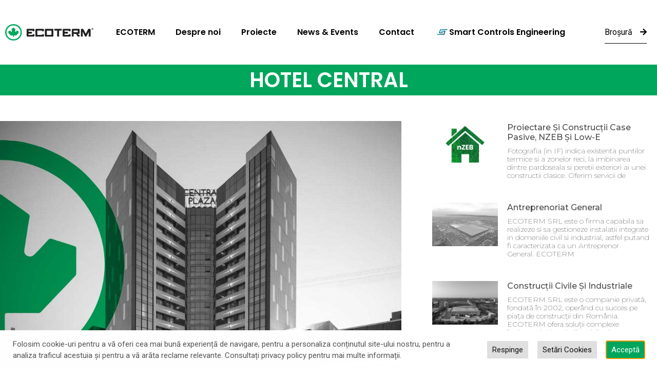

--- FILE ---
content_type: text/html; charset=UTF-8
request_url: https://www.ecoterm.ro/proiecte/hotel-central-piatra-neamt/
body_size: 32540
content:
<!doctype html>
<html lang="ro-RO">
<head>
	<meta charset="UTF-8">
	<meta name="viewport" content="width=device-width, initial-scale=1">
	<link rel="profile" href="https://gmpg.org/xfn/11">
	<!--noptimize--><script id='fp_data_js' type="text/javascript" data-no-optimize="1">
			
			var fp_premium = false,
				FP = { 'fns' : {} },
				fp = {"loaded":[],"loading":[],"blocked_scripts":[],"vars":{"url":"https:\/\/www.ecoterm.ro\/wp-content\/plugins\/full-picture-analytics-cookie-notice\/","is_customizer":false,"debug":false,"track_current_user":true,"dblclck_time":"300","track_scroll_min":"200","track_scroll_time":"5","formsubm_trackdelay":"3","link_click_delay":false,"reset_timer_on_anchor":false},"notice":{"enabled":true,"gtag_no_cookie_mode":false,"url_passthrough":false,"ask_for_consent_again":false,"priv_policy_update":null,"blur_page":false,"scroll_lock":false,"hidden":[],"preselected_switches":[],"optin_switches":false,"mode":"optin"},"tools":["gtm"],"gtm":{"id":"GTM-MD3GM6TB"}},
				fpdata = {"user":{"role":"Visitor","logged_in":false},"page_type":"Articol","content_id":353,"page_title":"HOTEL CENTRAL","page_id":353,"published":"2021-10-12 08:05:01","author_name":"Echipa Ecoterm","terms":[{"name":"proiecte","slug":"proiecte","parent":0,"taxonomy":"category"},{"name":"Piatra Neam\u021b","slug":"piatra-neamt","parent":0,"taxonomy":"post_tag"}]};
				fp_nonce = "9cc18709af";

// PREPARE DATALAYERS TO RECEIVE CONSENT DATA

// For GA & GAds
window.dataLayer = window.dataLayer || [];
window.gtag = function(){window.dataLayer.push(arguments);}

window.fupi_gtm_gtag = window.gtag;

// for GTM
if ( fp.gtm ) {
	fp.gtm.datalayer = ! fp.gtm.datalayer || fp.gtm.datalayer == "default" ? "dataLayer" : "fupi_dataLayer";
	if ( fp.gtm.datalayer == "fupi_dataLayer" ){
		window[fp.gtm.datalayer] = window[fp.gtm.datalayer] || [];
		window.fupi_gtm_gtag = function(){window[fp.gtm.datalayer].push(arguments);} // gtag used for consents
	}
}

// ADD EXTRA INFO TO FPDATA

fpdata.timezone = Intl.DateTimeFormat().resolvedOptions().timeZone;
fp.waitlist = {};
fp.actions = {};

(function (FP) {

	'use strict';

	var d = document,
		w = window;

	FP.getUrlParamByName = name => {
		// var match = RegExp('[?&]' + name + '=([^&]*)').exec(window.location.search);
		// return match && decodeURIComponent(match[1].replace(/\+/g, ' '));
		const queryString = window.location.search,
			urlParams = new URLSearchParams(queryString);
		return urlParams.get(name);
	};

	FP.setCookie = (name, value, days = 0, mins = 0, path = "/") => {
		var expires = "";
		if ( days > 0 || mins > 0 ) {
			var date = new Date();
			if (days > 0) {
				date.setTime(date.getTime() + days * 24 * 60 * 60 * 1000);
			} else {
				date.setTime(date.getTime() + mins * 60 * 1000);
			}
			expires = "; expires=" + date.toGMTString();
		}
		d.cookie = name + "=" + value + expires + "; path=" + path + "; sameSite=strict";
	};

	FP.readCookie = name => {
		var nameEQ = name + "=";
		var ca = d.cookie.split(';');
		for (var i = 0; i < ca.length; i++) {
			var c = ca[i];
			while (c.charAt(0) == ' ') {c = c.substring(1, c.length);}
			if (c.indexOf(nameEQ) == 0) return c.substring(nameEQ.length, c.length);
		};
		return null;
	};

	FP.deleteCookie = name => { FP.setCookie(name, "", -1); };

	FP.runFn = ( fn_name, args_arr ) => {
			
		let fn = FP.getInner( fn_name, "." );
		
		if ( fn ) {
			args_arr ? fn( ...args_arr ) : fn();
		} else {
			fp.waitlist[fn_name] = typeof args_arr === 'undefined' ? [] : args_arr;
		};
	};

	FP.enqueueFn = ( fn_name ) => {
		let fn = FP.getInner( fn_name, "." );
		if ( fp.waitlist[fn_name] ) fn( ...fp.waitlist[fn_name] );
	}

	FP.getScript = (url, func, attrs, type = 'script') => {

		attrs = attrs || false;
		var s = "";

		if ( type == "img" ) {
			s = d.createElement('img');
			s.src = url;
		} else if ( type == "link" ) {
			s = d.createElement('link');
			s.href = url;
		} else {
			s = d.createElement('script')
			s.src = url;
			s.type = 'application/javascript';
		}

		s.onerror = ()=>{ if( fp.vars.debug && ! url.includes('clever_ads.js') ) console.error('FP: element-loading error ' + url)};

		if (attrs) {
			for (var key in attrs) {
				if ( key !== "/" ) s.setAttribute(key, attrs[key]);
			}
		}

		d.getElementsByTagName("head")[0].appendChild(s);
		
		if (func) s.onload = func;

	};

	FP.sendEvt = (evt_name, details_a) => {
        var details = details_a ? { 'detail' : details_a } : {},
            fp_event = new CustomEvent( evt_name, details );
        document.dispatchEvent(fp_event);
    };

	// modified version of https://stackoverflow.com/a/65563155/7702522
	fpdata.is_robot = (() => {
		const robots = new RegExp([
			/bot/,/spider/,/crawl/,                            // GENERAL TERMS
			/APIs-Google/,/AdsBot/,/Googlebot/,                // GOOGLE ROBOTS
			/mediapartners/,/Google Favicon/,
			/FeedFetcher/,/Google-Read-Aloud/,
			/DuplexWeb-Google/,/googleweblight/,
			/bing/,/yandex/,/baidu/,/duckduck/,/yahoo/,        // OTHER ENGINES
			/ecosia/,/ia_archiver/,
			/facebook/,/instagram/,/pinterest/,/reddit/,       // SOCIAL MEDIA
			/slack/,/twitter/,/whatsapp/,/youtube/,
			/semrush/,                                         // OTHER
		].map((r) => r.source).join("|"),"i");                 // BUILD REGEXP + "i" FLAG

		return robots.test(navigator.userAgent);
	})();

	FP.nl2Arr = nl => nl ? [].slice.call(nl) : false;

	FP.findAll = (e, c) => {
		if ( c === null ) return [];
		if ( ! e ) return false;
		c = c || document;
		return FP.nl2Arr(c.querySelectorAll(e));
	};
	
	FP.loadScript = scr_id => {
		
		let temp_script = FP.findID( scr_id + '_temp' ),
			new_script = document.createElement('script');

		new_script.innerHTML = temp_script.innerHTML;
		temp_script.parentNode.insertBefore(new_script, temp_script.nextSibling);
		temp_script.remove();

		fp.loaded.push( scr_id );
	};

	FP.prepareProduct = ( type, id, data ) => {
		
		if ( type !== "cart_item" ) fpdata.woo.products[id] = fpdata.woo.products[id] ? { ...fpdata.woo.products[id], ...data } : data;
		
		if ( type == 'single' || type == 'teaser' ) {

			// prepare products after all load
			if ( fp.vars.wooImpressTimeout ) clearTimeout( fp.vars.wooImpressTimeout );
			fp.vars.wooImpressTimeout = setTimeout( () => FP.runFn( "FP.fns.prepare_teaser_and_single" ), 200 );
		}
    };
	

	// (RE)SET OR GENERATE A NEW USER ID FOR NOT LOGGED IN USERS

	let temp_id = FP.readCookie( 'fupi_id' );
	
	if ( temp_id ) FP.setCookie( 'fupi_id', temp_id, 365 );

	if ( ! fpdata.user.id ) {

		if ( temp_id ) {

			fpdata.user.id = temp_id;
			
		} else {
			
			let d = new Date(),
				nr = ( d.getTime() + '' ).substr(-7),
				rand = ( Math.random() + 1 ).toString(36).substring(7),
				rand_id = rand + nr;
			
			FP.setCookie( 'fupi_id', rand_id, 365 );
			fpdata.user.id = rand_id;

		}
	};

	// GENERATE A RANDOM STRING

	(()=>{
		let d = new Date(),
			nr = ( d.getTime() + '' ).substr(-7),
			rand = ( Math.random() + 1 ).toString(36).substring(7);
		
		fp.random = rand + nr;
	})();
	
	// SAVE IMPORTANT COOKIES IN FP OBJ

	let magic_keyw = FP.getUrlParamByName("tracking"),
		ga4_debug = FP.getUrlParamByName("ga4_debug");

	fpdata.cookies = false;

	if ( magic_keyw && magic_keyw == 'off' ){

		var updated_cookies = { 'stats' : false, 'personalisation' : false, 'marketing' : false, 'disabled' : true };
		fp.vars.track_current_user = false;
		FP.setCookie('fp_cookie', JSON.stringify(updated_cookies), 7300);
		fpdata.cookies = updated_cookies;

	} else if ( ( ga4_debug && ga4_debug == 'on') || ( magic_keyw && magic_keyw == 'ga4_debug' ) ){

		var updated_cookies = { 'stats' : true, 'personalisation' : true, 'marketing' : true, 'disabled' : false, 'ga4_debug' : 'on' };
		FP.setCookie('fp_cookie', JSON.stringify(updated_cookies), 7300);
		fpdata.cookies = updated_cookies;

	} else if ( FP.getUrlParamByName("reset_cookies") || ( magic_keyw && ( magic_keyw == 'reset' || magic_keyw == 'on' ) ) ){

		FP.deleteCookie('fp_cookie');

	} else {

		var cookies = FP.readCookie('fp_cookie'),
			changed = false;

		cookies = cookies ? JSON.parse(cookies) : false;

		if ( cookies ) {
			if ( cookies.disabled ) {

				var updated_cookies = { 'stats' : false, 'personalisation' : false, 'marketing' : false, 'disabled' : true };
				fp.vars.track_current_user = false;
				FP.setCookie('fp_cookie', JSON.stringify(updated_cookies), 7300);
				fpdata.cookies = updated_cookies;

			} else if ( fp.notice ) {

				if ( fp.notice.priv_policy_update ){
				
					if ( ! cookies.pp_pub || cookies.pp_pub != fp.notice.priv_policy_update ){
						changed = true;
					}
					
					if ( fp.tools ){
						if ( ! cookies.tools || ! fp.tools.every( id => cookies.tools.includes(id) ) ) changed = true;
					}
				}
		
				if ( changed ) {
					FP.deleteCookie('fp_cookie');
				} else {
					fpdata.cookies = cookies;
					if ( fpdata.cookies.disabled ) fp.vars.track_current_user = false;
				}
			}
		}
	}

	// CHECK IF:
	// - is new session
	// - page is opened in a new tab 
	// - page is refreshed

	var last_url = FP.readCookie('fp_last_url');

	fpdata.new_session = !last_url;
	fpdata.refreshed = last_url == window.location.origin + window.location.pathname;

	if ( window.history.length > 1 ){
		fpdata.new_tab = false;
	} else {
		fpdata.new_tab = !fpdata.new_session && !window.sessionStorage['fp_new_session'];
	}

	window.sessionStorage['fp_new_session'] = true;
	FP.setCookie( 'fp_last_url', window.location.origin + window.location.pathname, 0, 30 ); // 0 days, 30 mins

	// blur background

	if ( fp.vars.track_current_user && ! fp.vars.is_customizer && fp.notice.enabled && ! fpdata.cookies && fp.notice.blur_page ) {
		document.getElementsByTagName( 'html' )[0].classList.add('fupi_blur');
	}
	if ( ! fp.vars.is_customizer && fp.notice.enabled && ! fpdata.cookies && fp.notice.scroll_lock ) {
		document.getElementsByTagName( 'html' )[0].classList.add('fupi_scroll_lock');
	}
		fpdata.country = 'unknown';
		fp.ready = true;
})(FP);</script><!--/noptimize--><meta name='robots' content='index, follow, max-image-preview:large, max-snippet:-1, max-video-preview:-1' />

	<!-- This site is optimized with the Yoast SEO plugin v22.2 - https://yoast.com/wordpress/plugins/seo/ -->
	<title>HOTEL CENTRAL - Ecoterm - Instalații Termice</title>
	<link rel="canonical" href="https://www.ecoterm.ro/proiecte/hotel-central-piatra-neamt/" />
	<meta property="og:locale" content="ro_RO" />
	<meta property="og:type" content="article" />
	<meta property="og:title" content="HOTEL CENTRAL - Ecoterm - Instalații Termice" />
	<meta property="og:description" content="CLIENT: Proinstal SRL LOCAȚIE: Piatra Neamț, România EXECUTAT: 2010 CONTRACT: Lucrări de instalații HVAC ● Instalații sanitare." />
	<meta property="og:url" content="https://www.ecoterm.ro/proiecte/hotel-central-piatra-neamt/" />
	<meta property="og:site_name" content="Ecoterm - Instalații Termice" />
	<meta property="article:published_time" content="2021-10-12T08:05:01+00:00" />
	<meta property="article:modified_time" content="2022-01-14T12:50:09+00:00" />
	<meta property="og:image" content="https://www.ecoterm.ro/wp-content/uploads/2021/10/26739350-edited.jpg" />
	<meta property="og:image:width" content="1024" />
	<meta property="og:image:height" content="731" />
	<meta property="og:image:type" content="image/jpeg" />
	<meta name="author" content="Echipa Ecoterm" />
	<meta name="twitter:card" content="summary_large_image" />
	<meta name="twitter:label1" content="Scris de" />
	<meta name="twitter:data1" content="Echipa Ecoterm" />
	<script type="application/ld+json" class="yoast-schema-graph">{"@context":"https://schema.org","@graph":[{"@type":"WebPage","@id":"https://www.ecoterm.ro/proiecte/hotel-central-piatra-neamt/","url":"https://www.ecoterm.ro/proiecte/hotel-central-piatra-neamt/","name":"HOTEL CENTRAL - Ecoterm - Instalații Termice","isPartOf":{"@id":"https://www.ecoterm.ro/#website"},"primaryImageOfPage":{"@id":"https://www.ecoterm.ro/proiecte/hotel-central-piatra-neamt/#primaryimage"},"image":{"@id":"https://www.ecoterm.ro/proiecte/hotel-central-piatra-neamt/#primaryimage"},"thumbnailUrl":"https://www.ecoterm.ro/wp-content/uploads/2021/10/26739350-edited.jpg","datePublished":"2021-10-12T08:05:01+00:00","dateModified":"2022-01-14T12:50:09+00:00","author":{"@id":"https://www.ecoterm.ro/#/schema/person/2c742daa0b664a925593cde8987c16bf"},"breadcrumb":{"@id":"https://www.ecoterm.ro/proiecte/hotel-central-piatra-neamt/#breadcrumb"},"inLanguage":"ro-RO","potentialAction":[{"@type":"ReadAction","target":["https://www.ecoterm.ro/proiecte/hotel-central-piatra-neamt/"]}]},{"@type":"ImageObject","inLanguage":"ro-RO","@id":"https://www.ecoterm.ro/proiecte/hotel-central-piatra-neamt/#primaryimage","url":"https://www.ecoterm.ro/wp-content/uploads/2021/10/26739350-edited.jpg","contentUrl":"https://www.ecoterm.ro/wp-content/uploads/2021/10/26739350-edited.jpg","width":1024,"height":731},{"@type":"BreadcrumbList","@id":"https://www.ecoterm.ro/proiecte/hotel-central-piatra-neamt/#breadcrumb","itemListElement":[{"@type":"ListItem","position":1,"name":"Home","item":"https://www.ecoterm.ro/"},{"@type":"ListItem","position":2,"name":"HOTEL CENTRAL"}]},{"@type":"WebSite","@id":"https://www.ecoterm.ro/#website","url":"https://www.ecoterm.ro/","name":"Ecoterm - Instalații Termice","description":"Antreprenor General","potentialAction":[{"@type":"SearchAction","target":{"@type":"EntryPoint","urlTemplate":"https://www.ecoterm.ro/?s={search_term_string}"},"query-input":"required name=search_term_string"}],"inLanguage":"ro-RO"},{"@type":"Person","@id":"https://www.ecoterm.ro/#/schema/person/2c742daa0b664a925593cde8987c16bf","name":"Echipa Ecoterm","url":"https://www.ecoterm.ro/author/newtime_ecoterm1/"}]}</script>
	<!-- / Yoast SEO plugin. -->


<link rel="alternate" type="application/rss+xml" title="Ecoterm - Instalații Termice &raquo; Flux" href="https://www.ecoterm.ro/feed/" />
<link rel="alternate" title="oEmbed (JSON)" type="application/json+oembed" href="https://www.ecoterm.ro/wp-json/oembed/1.0/embed?url=https%3A%2F%2Fwww.ecoterm.ro%2Fproiecte%2Fhotel-central-piatra-neamt%2F" />
<link rel="alternate" title="oEmbed (XML)" type="text/xml+oembed" href="https://www.ecoterm.ro/wp-json/oembed/1.0/embed?url=https%3A%2F%2Fwww.ecoterm.ro%2Fproiecte%2Fhotel-central-piatra-neamt%2F&#038;format=xml" />
<style id='wp-img-auto-sizes-contain-inline-css'>
img:is([sizes=auto i],[sizes^="auto," i]){contain-intrinsic-size:3000px 1500px}
/*# sourceURL=wp-img-auto-sizes-contain-inline-css */
</style>
<style id='wp-emoji-styles-inline-css'>

	img.wp-smiley, img.emoji {
		display: inline !important;
		border: none !important;
		box-shadow: none !important;
		height: 1em !important;
		width: 1em !important;
		margin: 0 0.07em !important;
		vertical-align: -0.1em !important;
		background: none !important;
		padding: 0 !important;
	}
/*# sourceURL=wp-emoji-styles-inline-css */
</style>
<style id='classic-theme-styles-inline-css'>
/*! This file is auto-generated */
.wp-block-button__link{color:#fff;background-color:#32373c;border-radius:9999px;box-shadow:none;text-decoration:none;padding:calc(.667em + 2px) calc(1.333em + 2px);font-size:1.125em}.wp-block-file__button{background:#32373c;color:#fff;text-decoration:none}
/*# sourceURL=/wp-includes/css/classic-themes.min.css */
</style>
<link rel='stylesheet' id='fupi-cookie-notice-css' href='https://www.ecoterm.ro/wp-content/plugins/full-picture-analytics-cookie-notice/public/cookie-notice/css/fupi-cookie-notice.min.css?ver=7.3.1' media='all' />
<link rel='stylesheet' id='hello-elementor-css' href='https://www.ecoterm.ro/wp-content/themes/hello-elementor/style.min.css?ver=3.0.1' media='all' />
<link rel='stylesheet' id='hello-elementor-theme-style-css' href='https://www.ecoterm.ro/wp-content/themes/hello-elementor/theme.min.css?ver=3.0.1' media='all' />
<link rel='stylesheet' id='hello-elementor-header-footer-css' href='https://www.ecoterm.ro/wp-content/themes/hello-elementor/header-footer.min.css?ver=3.0.1' media='all' />
<link rel='stylesheet' id='elementor-icons-css' href='https://www.ecoterm.ro/wp-content/plugins/elementor/assets/lib/eicons/css/elementor-icons.min.css?ver=5.29.0' media='all' />
<link rel='stylesheet' id='elementor-frontend-css' href='https://www.ecoterm.ro/wp-content/plugins/elementor/assets/css/frontend.min.css?ver=3.19.4' media='all' />
<style id='elementor-frontend-inline-css'>
.elementor-kit-546{--e-global-color-primary:#00A65C;--e-global-color-secondary:#000000;--e-global-color-text:#000000;--e-global-color-accent:#00A65C;--e-global-typography-primary-font-family:"Poppins";--e-global-typography-primary-font-weight:600;--e-global-typography-secondary-font-family:"Poppins";--e-global-typography-secondary-font-weight:300;--e-global-typography-text-font-family:"Roboto";--e-global-typography-text-font-weight:400;--e-global-typography-accent-font-family:"Poppins";--e-global-typography-accent-font-weight:500;}.elementor-section.elementor-section-boxed > .elementor-container{max-width:1350px;}.e-con{--container-max-width:1350px;}.elementor-widget:not(:last-child){margin-block-end:20px;}.elementor-element{--widgets-spacing:20px 20px;}{}h1.entry-title{display:var(--page-title-display);}.elementor-kit-546 e-page-transition{background-color:#FFBC7D;}.site-header{padding-inline-end:0px;padding-inline-start:0px;}@media(max-width:1024px){.elementor-section.elementor-section-boxed > .elementor-container{max-width:1024px;}.e-con{--container-max-width:1024px;}}@media(max-width:767px){.elementor-section.elementor-section-boxed > .elementor-container{max-width:767px;}.e-con{--container-max-width:767px;}}
.elementor-widget-heading .elementor-heading-title{color:var( --e-global-color-primary );font-family:var( --e-global-typography-primary-font-family ), Sans-serif;font-weight:var( --e-global-typography-primary-font-weight );}.elementor-widget-image .widget-image-caption{color:var( --e-global-color-text );font-family:var( --e-global-typography-text-font-family ), Sans-serif;font-weight:var( --e-global-typography-text-font-weight );}.elementor-widget-text-editor{color:var( --e-global-color-text );font-family:var( --e-global-typography-text-font-family ), Sans-serif;font-weight:var( --e-global-typography-text-font-weight );}.elementor-widget-text-editor.elementor-drop-cap-view-stacked .elementor-drop-cap{background-color:var( --e-global-color-primary );}.elementor-widget-text-editor.elementor-drop-cap-view-framed .elementor-drop-cap, .elementor-widget-text-editor.elementor-drop-cap-view-default .elementor-drop-cap{color:var( --e-global-color-primary );border-color:var( --e-global-color-primary );}.elementor-widget-button .elementor-button{font-family:var( --e-global-typography-accent-font-family ), Sans-serif;font-weight:var( --e-global-typography-accent-font-weight );background-color:var( --e-global-color-accent );}.elementor-widget-divider{--divider-color:var( --e-global-color-secondary );}.elementor-widget-divider .elementor-divider__text{color:var( --e-global-color-secondary );font-family:var( --e-global-typography-secondary-font-family ), Sans-serif;font-weight:var( --e-global-typography-secondary-font-weight );}.elementor-widget-divider.elementor-view-stacked .elementor-icon{background-color:var( --e-global-color-secondary );}.elementor-widget-divider.elementor-view-framed .elementor-icon, .elementor-widget-divider.elementor-view-default .elementor-icon{color:var( --e-global-color-secondary );border-color:var( --e-global-color-secondary );}.elementor-widget-divider.elementor-view-framed .elementor-icon, .elementor-widget-divider.elementor-view-default .elementor-icon svg{fill:var( --e-global-color-secondary );}.elementor-widget-image-box .elementor-image-box-title{color:var( --e-global-color-primary );font-family:var( --e-global-typography-primary-font-family ), Sans-serif;font-weight:var( --e-global-typography-primary-font-weight );}.elementor-widget-image-box .elementor-image-box-description{color:var( --e-global-color-text );font-family:var( --e-global-typography-text-font-family ), Sans-serif;font-weight:var( --e-global-typography-text-font-weight );}.elementor-widget-icon.elementor-view-stacked .elementor-icon{background-color:var( --e-global-color-primary );}.elementor-widget-icon.elementor-view-framed .elementor-icon, .elementor-widget-icon.elementor-view-default .elementor-icon{color:var( --e-global-color-primary );border-color:var( --e-global-color-primary );}.elementor-widget-icon.elementor-view-framed .elementor-icon, .elementor-widget-icon.elementor-view-default .elementor-icon svg{fill:var( --e-global-color-primary );}.elementor-widget-icon-box.elementor-view-stacked .elementor-icon{background-color:var( --e-global-color-primary );}.elementor-widget-icon-box.elementor-view-framed .elementor-icon, .elementor-widget-icon-box.elementor-view-default .elementor-icon{fill:var( --e-global-color-primary );color:var( --e-global-color-primary );border-color:var( --e-global-color-primary );}.elementor-widget-icon-box .elementor-icon-box-title{color:var( --e-global-color-primary );}.elementor-widget-icon-box .elementor-icon-box-title, .elementor-widget-icon-box .elementor-icon-box-title a{font-family:var( --e-global-typography-primary-font-family ), Sans-serif;font-weight:var( --e-global-typography-primary-font-weight );}.elementor-widget-icon-box .elementor-icon-box-description{color:var( --e-global-color-text );font-family:var( --e-global-typography-text-font-family ), Sans-serif;font-weight:var( --e-global-typography-text-font-weight );}.elementor-widget-star-rating .elementor-star-rating__title{color:var( --e-global-color-text );font-family:var( --e-global-typography-text-font-family ), Sans-serif;font-weight:var( --e-global-typography-text-font-weight );}.elementor-widget-image-gallery .gallery-item .gallery-caption{font-family:var( --e-global-typography-accent-font-family ), Sans-serif;font-weight:var( --e-global-typography-accent-font-weight );}.elementor-widget-icon-list .elementor-icon-list-item:not(:last-child):after{border-color:var( --e-global-color-text );}.elementor-widget-icon-list .elementor-icon-list-icon i{color:var( --e-global-color-primary );}.elementor-widget-icon-list .elementor-icon-list-icon svg{fill:var( --e-global-color-primary );}.elementor-widget-icon-list .elementor-icon-list-item > .elementor-icon-list-text, .elementor-widget-icon-list .elementor-icon-list-item > a{font-family:var( --e-global-typography-text-font-family ), Sans-serif;font-weight:var( --e-global-typography-text-font-weight );}.elementor-widget-icon-list .elementor-icon-list-text{color:var( --e-global-color-secondary );}.elementor-widget-counter .elementor-counter-number-wrapper{color:var( --e-global-color-primary );font-family:var( --e-global-typography-primary-font-family ), Sans-serif;font-weight:var( --e-global-typography-primary-font-weight );}.elementor-widget-counter .elementor-counter-title{color:var( --e-global-color-secondary );font-family:var( --e-global-typography-secondary-font-family ), Sans-serif;font-weight:var( --e-global-typography-secondary-font-weight );}.elementor-widget-progress .elementor-progress-wrapper .elementor-progress-bar{background-color:var( --e-global-color-primary );}.elementor-widget-progress .elementor-title{color:var( --e-global-color-primary );font-family:var( --e-global-typography-text-font-family ), Sans-serif;font-weight:var( --e-global-typography-text-font-weight );}.elementor-widget-testimonial .elementor-testimonial-content{color:var( --e-global-color-text );font-family:var( --e-global-typography-text-font-family ), Sans-serif;font-weight:var( --e-global-typography-text-font-weight );}.elementor-widget-testimonial .elementor-testimonial-name{color:var( --e-global-color-primary );font-family:var( --e-global-typography-primary-font-family ), Sans-serif;font-weight:var( --e-global-typography-primary-font-weight );}.elementor-widget-testimonial .elementor-testimonial-job{color:var( --e-global-color-secondary );font-family:var( --e-global-typography-secondary-font-family ), Sans-serif;font-weight:var( --e-global-typography-secondary-font-weight );}.elementor-widget-tabs .elementor-tab-title, .elementor-widget-tabs .elementor-tab-title a{color:var( --e-global-color-primary );}.elementor-widget-tabs .elementor-tab-title.elementor-active,
					 .elementor-widget-tabs .elementor-tab-title.elementor-active a{color:var( --e-global-color-accent );}.elementor-widget-tabs .elementor-tab-title{font-family:var( --e-global-typography-primary-font-family ), Sans-serif;font-weight:var( --e-global-typography-primary-font-weight );}.elementor-widget-tabs .elementor-tab-content{color:var( --e-global-color-text );font-family:var( --e-global-typography-text-font-family ), Sans-serif;font-weight:var( --e-global-typography-text-font-weight );}.elementor-widget-accordion .elementor-accordion-icon, .elementor-widget-accordion .elementor-accordion-title{color:var( --e-global-color-primary );}.elementor-widget-accordion .elementor-accordion-icon svg{fill:var( --e-global-color-primary );}.elementor-widget-accordion .elementor-active .elementor-accordion-icon, .elementor-widget-accordion .elementor-active .elementor-accordion-title{color:var( --e-global-color-accent );}.elementor-widget-accordion .elementor-active .elementor-accordion-icon svg{fill:var( --e-global-color-accent );}.elementor-widget-accordion .elementor-accordion-title{font-family:var( --e-global-typography-primary-font-family ), Sans-serif;font-weight:var( --e-global-typography-primary-font-weight );}.elementor-widget-accordion .elementor-tab-content{color:var( --e-global-color-text );font-family:var( --e-global-typography-text-font-family ), Sans-serif;font-weight:var( --e-global-typography-text-font-weight );}.elementor-widget-toggle .elementor-toggle-title, .elementor-widget-toggle .elementor-toggle-icon{color:var( --e-global-color-primary );}.elementor-widget-toggle .elementor-toggle-icon svg{fill:var( --e-global-color-primary );}.elementor-widget-toggle .elementor-tab-title.elementor-active a, .elementor-widget-toggle .elementor-tab-title.elementor-active .elementor-toggle-icon{color:var( --e-global-color-accent );}.elementor-widget-toggle .elementor-toggle-title{font-family:var( --e-global-typography-primary-font-family ), Sans-serif;font-weight:var( --e-global-typography-primary-font-weight );}.elementor-widget-toggle .elementor-tab-content{color:var( --e-global-color-text );font-family:var( --e-global-typography-text-font-family ), Sans-serif;font-weight:var( --e-global-typography-text-font-weight );}.elementor-widget-alert .elementor-alert-title{font-family:var( --e-global-typography-primary-font-family ), Sans-serif;font-weight:var( --e-global-typography-primary-font-weight );}.elementor-widget-alert .elementor-alert-description{font-family:var( --e-global-typography-text-font-family ), Sans-serif;font-weight:var( --e-global-typography-text-font-weight );}.elementor-widget-ucaddon_content_box_background_switcher .uc_hover_switcher_title{font-family:var( --e-global-typography-text-font-family ), Sans-serif;font-weight:var( --e-global-typography-text-font-weight );}.elementor-widget-ucaddon_content_box_background_switcher .uc_hover_switcher_desc{font-family:var( --e-global-typography-text-font-family ), Sans-serif;font-weight:var( --e-global-typography-text-font-weight );}.elementor-widget-ucaddon_content_box_background_switcher .uc_more_btn{font-family:var( --e-global-typography-text-font-family ), Sans-serif;font-weight:var( --e-global-typography-text-font-weight );}.elementor-widget-ucaddon_post_list .ue-grid-item-category a{font-family:var( --e-global-typography-text-font-family ), Sans-serif;font-weight:var( --e-global-typography-text-font-weight );}.elementor-widget-ucaddon_post_list .uc_post_list_title a{font-family:var( --e-global-typography-text-font-family ), Sans-serif;font-weight:var( --e-global-typography-text-font-weight );}.elementor-widget-ucaddon_post_list .ue-grid-item-meta-data{font-family:var( --e-global-typography-text-font-family ), Sans-serif;font-weight:var( --e-global-typography-text-font-weight );}.elementor-widget-ucaddon_post_list .uc_post_content{font-family:var( --e-global-typography-text-font-family ), Sans-serif;font-weight:var( --e-global-typography-text-font-weight );}.elementor-widget-ucaddon_post_list .uc_more_btn{font-family:var( --e-global-typography-text-font-family ), Sans-serif;font-weight:var( --e-global-typography-text-font-weight );}.elementor-widget-ucaddon_post_list .uc_more_btn:hover{font-family:var( --e-global-typography-text-font-family ), Sans-serif;font-weight:var( --e-global-typography-text-font-weight );}.elementor-widget-ucaddon_post_news_tickers .ue_post_title{font-family:var( --e-global-typography-text-font-family ), Sans-serif;font-weight:var( --e-global-typography-text-font-weight );}.elementor-widget-ucaddon_post_news_tickers .uc_sub-title{font-family:var( --e-global-typography-text-font-family ), Sans-serif;font-weight:var( --e-global-typography-text-font-weight );}.elementor-widget-ucaddon_post_news_tickers .uc_date{font-family:var( --e-global-typography-text-font-family ), Sans-serif;font-weight:var( --e-global-typography-text-font-weight );}.elementor-widget-ucaddon_post_news_tickers .uc_style_post_news_tickers_elementor_label_text{font-family:var( --e-global-typography-text-font-family ), Sans-serif;font-weight:var( --e-global-typography-text-font-weight );}.elementor-widget-ucaddon_post_horizontal_timeline .ue-post-date{font-family:var( --e-global-typography-text-font-family ), Sans-serif;font-weight:var( --e-global-typography-text-font-weight );}.elementor-widget-ucaddon_post_horizontal_timeline .ue-post-category a{font-family:var( --e-global-typography-text-font-family ), Sans-serif;font-weight:var( --e-global-typography-text-font-weight );}.elementor-widget-ucaddon_post_horizontal_timeline .ue-post-title a{font-family:var( --e-global-typography-text-font-family ), Sans-serif;font-weight:var( --e-global-typography-text-font-weight );}.elementor-widget-ucaddon_post_horizontal_timeline .ue-post-intro{font-family:var( --e-global-typography-text-font-family ), Sans-serif;font-weight:var( --e-global-typography-text-font-weight );}.elementor-widget-ucaddon_post_horizontal_timeline .ue-btn{font-family:var( --e-global-typography-text-font-family ), Sans-serif;font-weight:var( --e-global-typography-text-font-weight );}.elementor-widget-ucaddon_solid_color_hero .uc_style_solid_color_hero_elementor_title{font-family:var( --e-global-typography-text-font-family ), Sans-serif;font-weight:var( --e-global-typography-text-font-weight );}.elementor-widget-ucaddon_solid_color_hero .uc_style_solid_color_hero_elementor_sub_title{font-family:var( --e-global-typography-text-font-family ), Sans-serif;font-weight:var( --e-global-typography-text-font-weight );}.elementor-widget-ucaddon_solid_color_hero .uc_style_solid_color_hero_elementor_caption{font-family:var( --e-global-typography-text-font-family ), Sans-serif;font-weight:var( --e-global-typography-text-font-weight );}.elementor-widget-ucaddon_solid_color_hero .uc_style_solid_color_hero_elementor_button_text{font-family:var( --e-global-typography-text-font-family ), Sans-serif;font-weight:var( --e-global-typography-text-font-weight );}.elementor-widget-ucaddon_post_tile .postTitle{font-family:var( --e-global-typography-text-font-family ), Sans-serif;font-weight:var( --e-global-typography-text-font-weight );}.elementor-widget-ucaddon_post_tile .postText{font-family:var( --e-global-typography-text-font-family ), Sans-serif;font-weight:var( --e-global-typography-text-font-weight );}.elementor-widget-ucaddon_post_tile .postDateDay{font-family:var( --e-global-typography-text-font-family ), Sans-serif;font-weight:var( --e-global-typography-text-font-weight );}.elementor-widget-ucaddon_post_tile .postDateMonth{font-family:var( --e-global-typography-text-font-family ), Sans-serif;font-weight:var( --e-global-typography-text-font-weight );}.elementor-widget-ucaddon_post_tile .uc_more_btn{font-family:var( --e-global-typography-text-font-family ), Sans-serif;font-weight:var( --e-global-typography-text-font-weight );}.elementor-widget-ucaddon_sliding_content_box .uc_style_sliding_content_box_elementor_title{font-family:var( --e-global-typography-text-font-family ), Sans-serif;font-weight:var( --e-global-typography-text-font-weight );}.elementor-widget-ucaddon_sliding_content_box .uc_style_sliding_content_box_elementor_text{font-family:var( --e-global-typography-text-font-family ), Sans-serif;font-weight:var( --e-global-typography-text-font-weight );}.elementor-widget-ucaddon_sliding_content_box .uc_style_sliding_content_box_elementor_link_text{font-family:var( --e-global-typography-text-font-family ), Sans-serif;font-weight:var( --e-global-typography-text-font-weight );}.elementor-widget-ucaddon_futuristic_typing_text_effect .heading{font-family:var( --e-global-typography-text-font-family ), Sans-serif;font-weight:var( --e-global-typography-text-font-weight );}.elementor-widget-ucaddon_sideways_vertical_text .sideways_vertical_text{font-family:var( --e-global-typography-text-font-family ), Sans-serif;font-weight:var( --e-global-typography-text-font-weight );}.elementor-widget-ucaddon_sideways_vertical_text .uc_style_sideways_vertical_text_elementor_text{font-family:var( --e-global-typography-text-font-family ), Sans-serif;font-weight:var( --e-global-typography-text-font-weight );}.elementor-widget-ucaddon_material_block_quote .uc_style_material_block_quote_elementor_title{font-family:var( --e-global-typography-text-font-family ), Sans-serif;font-weight:var( --e-global-typography-text-font-weight );}.elementor-widget-ucaddon_material_block_quote .uc_style_material_block_quote_elementor_description{font-family:var( --e-global-typography-text-font-family ), Sans-serif;font-weight:var( --e-global-typography-text-font-weight );}.elementor-widget-ucaddon_blox_side_image_blockquote .uc_style_blox_side_image_blockquote_elementor_uc_items_attribute_title{font-family:var( --e-global-typography-text-font-family ), Sans-serif;font-weight:var( --e-global-typography-text-font-weight );}.elementor-widget-ucaddon_blox_side_image_blockquote .uc_style_blox_side_image_blockquote_elementor_uc_items_attribute_description{font-family:var( --e-global-typography-text-font-family ), Sans-serif;font-weight:var( --e-global-typography-text-font-weight );}.elementor-widget-ucaddon_split_video_hero .uc_style_split_video_hero_elementor_title{font-family:var( --e-global-typography-text-font-family ), Sans-serif;font-weight:var( --e-global-typography-text-font-weight );}.elementor-widget-ucaddon_split_video_hero .uc_style_split_video_hero_elementor_sub_title{font-family:var( --e-global-typography-text-font-family ), Sans-serif;font-weight:var( --e-global-typography-text-font-weight );}.elementor-widget-ucaddon_split_video_hero .uc_style_split_video_hero_elementor_description{font-family:var( --e-global-typography-text-font-family ), Sans-serif;font-weight:var( --e-global-typography-text-font-weight );}.elementor-widget-ucaddon_split_video_hero .uc_style_split_video_hero_elementor_button_text{font-family:var( --e-global-typography-text-font-family ), Sans-serif;font-weight:var( --e-global-typography-text-font-weight );}.elementor-widget-ucaddon_underline_link_hover_effect a.ue-link{font-family:var( --e-global-typography-text-font-family ), Sans-serif;font-weight:var( --e-global-typography-text-font-weight );}.elementor-widget-text-path{font-family:var( --e-global-typography-text-font-family ), Sans-serif;font-weight:var( --e-global-typography-text-font-weight );}.elementor-widget-theme-site-logo .widget-image-caption{color:var( --e-global-color-text );font-family:var( --e-global-typography-text-font-family ), Sans-serif;font-weight:var( --e-global-typography-text-font-weight );}.elementor-widget-theme-site-title .elementor-heading-title{color:var( --e-global-color-primary );font-family:var( --e-global-typography-primary-font-family ), Sans-serif;font-weight:var( --e-global-typography-primary-font-weight );}.elementor-widget-theme-page-title .elementor-heading-title{color:var( --e-global-color-primary );font-family:var( --e-global-typography-primary-font-family ), Sans-serif;font-weight:var( --e-global-typography-primary-font-weight );}.elementor-widget-theme-post-title .elementor-heading-title{color:var( --e-global-color-primary );font-family:var( --e-global-typography-primary-font-family ), Sans-serif;font-weight:var( --e-global-typography-primary-font-weight );}.elementor-widget-theme-post-excerpt .elementor-widget-container{color:var( --e-global-color-text );font-family:var( --e-global-typography-text-font-family ), Sans-serif;font-weight:var( --e-global-typography-text-font-weight );}.elementor-widget-theme-post-content{color:var( --e-global-color-text );font-family:var( --e-global-typography-text-font-family ), Sans-serif;font-weight:var( --e-global-typography-text-font-weight );}.elementor-widget-theme-post-featured-image .widget-image-caption{color:var( --e-global-color-text );font-family:var( --e-global-typography-text-font-family ), Sans-serif;font-weight:var( --e-global-typography-text-font-weight );}.elementor-widget-theme-archive-title .elementor-heading-title{color:var( --e-global-color-primary );font-family:var( --e-global-typography-primary-font-family ), Sans-serif;font-weight:var( --e-global-typography-primary-font-weight );}.elementor-widget-archive-posts .elementor-post__title, .elementor-widget-archive-posts .elementor-post__title a{color:var( --e-global-color-secondary );font-family:var( --e-global-typography-primary-font-family ), Sans-serif;font-weight:var( --e-global-typography-primary-font-weight );}.elementor-widget-archive-posts .elementor-post__meta-data{font-family:var( --e-global-typography-secondary-font-family ), Sans-serif;font-weight:var( --e-global-typography-secondary-font-weight );}.elementor-widget-archive-posts .elementor-post__excerpt p{font-family:var( --e-global-typography-text-font-family ), Sans-serif;font-weight:var( --e-global-typography-text-font-weight );}.elementor-widget-archive-posts .elementor-post__read-more{color:var( --e-global-color-accent );}.elementor-widget-archive-posts a.elementor-post__read-more{font-family:var( --e-global-typography-accent-font-family ), Sans-serif;font-weight:var( --e-global-typography-accent-font-weight );}.elementor-widget-archive-posts .elementor-post__card .elementor-post__badge{background-color:var( --e-global-color-accent );font-family:var( --e-global-typography-accent-font-family ), Sans-serif;font-weight:var( --e-global-typography-accent-font-weight );}.elementor-widget-archive-posts .elementor-pagination{font-family:var( --e-global-typography-secondary-font-family ), Sans-serif;font-weight:var( --e-global-typography-secondary-font-weight );}.elementor-widget-archive-posts .elementor-button{font-family:var( --e-global-typography-accent-font-family ), Sans-serif;font-weight:var( --e-global-typography-accent-font-weight );background-color:var( --e-global-color-accent );}.elementor-widget-archive-posts .e-load-more-message{font-family:var( --e-global-typography-secondary-font-family ), Sans-serif;font-weight:var( --e-global-typography-secondary-font-weight );}.elementor-widget-archive-posts .elementor-posts-nothing-found{color:var( --e-global-color-text );font-family:var( --e-global-typography-text-font-family ), Sans-serif;font-weight:var( --e-global-typography-text-font-weight );}.elementor-widget-loop-grid .elementor-pagination{font-family:var( --e-global-typography-secondary-font-family ), Sans-serif;font-weight:var( --e-global-typography-secondary-font-weight );}.elementor-widget-loop-grid .elementor-button{font-family:var( --e-global-typography-accent-font-family ), Sans-serif;font-weight:var( --e-global-typography-accent-font-weight );background-color:var( --e-global-color-accent );}.elementor-widget-loop-grid .e-load-more-message{font-family:var( --e-global-typography-secondary-font-family ), Sans-serif;font-weight:var( --e-global-typography-secondary-font-weight );}.elementor-widget-posts .elementor-post__title, .elementor-widget-posts .elementor-post__title a{color:var( --e-global-color-secondary );font-family:var( --e-global-typography-primary-font-family ), Sans-serif;font-weight:var( --e-global-typography-primary-font-weight );}.elementor-widget-posts .elementor-post__meta-data{font-family:var( --e-global-typography-secondary-font-family ), Sans-serif;font-weight:var( --e-global-typography-secondary-font-weight );}.elementor-widget-posts .elementor-post__excerpt p{font-family:var( --e-global-typography-text-font-family ), Sans-serif;font-weight:var( --e-global-typography-text-font-weight );}.elementor-widget-posts .elementor-post__read-more{color:var( --e-global-color-accent );}.elementor-widget-posts a.elementor-post__read-more{font-family:var( --e-global-typography-accent-font-family ), Sans-serif;font-weight:var( --e-global-typography-accent-font-weight );}.elementor-widget-posts .elementor-post__card .elementor-post__badge{background-color:var( --e-global-color-accent );font-family:var( --e-global-typography-accent-font-family ), Sans-serif;font-weight:var( --e-global-typography-accent-font-weight );}.elementor-widget-posts .elementor-pagination{font-family:var( --e-global-typography-secondary-font-family ), Sans-serif;font-weight:var( --e-global-typography-secondary-font-weight );}.elementor-widget-posts .elementor-button{font-family:var( --e-global-typography-accent-font-family ), Sans-serif;font-weight:var( --e-global-typography-accent-font-weight );background-color:var( --e-global-color-accent );}.elementor-widget-posts .e-load-more-message{font-family:var( --e-global-typography-secondary-font-family ), Sans-serif;font-weight:var( --e-global-typography-secondary-font-weight );}.elementor-widget-portfolio a .elementor-portfolio-item__overlay{background-color:var( --e-global-color-accent );}.elementor-widget-portfolio .elementor-portfolio-item__title{font-family:var( --e-global-typography-primary-font-family ), Sans-serif;font-weight:var( --e-global-typography-primary-font-weight );}.elementor-widget-portfolio .elementor-portfolio__filter{color:var( --e-global-color-text );font-family:var( --e-global-typography-primary-font-family ), Sans-serif;font-weight:var( --e-global-typography-primary-font-weight );}.elementor-widget-portfolio .elementor-portfolio__filter.elementor-active{color:var( --e-global-color-primary );}.elementor-widget-gallery .elementor-gallery-item__title{font-family:var( --e-global-typography-primary-font-family ), Sans-serif;font-weight:var( --e-global-typography-primary-font-weight );}.elementor-widget-gallery .elementor-gallery-item__description{font-family:var( --e-global-typography-text-font-family ), Sans-serif;font-weight:var( --e-global-typography-text-font-weight );}.elementor-widget-gallery{--galleries-title-color-normal:var( --e-global-color-primary );--galleries-title-color-hover:var( --e-global-color-secondary );--galleries-pointer-bg-color-hover:var( --e-global-color-accent );--gallery-title-color-active:var( --e-global-color-secondary );--galleries-pointer-bg-color-active:var( --e-global-color-accent );}.elementor-widget-gallery .elementor-gallery-title{font-family:var( --e-global-typography-primary-font-family ), Sans-serif;font-weight:var( --e-global-typography-primary-font-weight );}.elementor-widget-form .elementor-field-group > label, .elementor-widget-form .elementor-field-subgroup label{color:var( --e-global-color-text );}.elementor-widget-form .elementor-field-group > label{font-family:var( --e-global-typography-text-font-family ), Sans-serif;font-weight:var( --e-global-typography-text-font-weight );}.elementor-widget-form .elementor-field-type-html{color:var( --e-global-color-text );font-family:var( --e-global-typography-text-font-family ), Sans-serif;font-weight:var( --e-global-typography-text-font-weight );}.elementor-widget-form .elementor-field-group .elementor-field{color:var( --e-global-color-text );}.elementor-widget-form .elementor-field-group .elementor-field, .elementor-widget-form .elementor-field-subgroup label{font-family:var( --e-global-typography-text-font-family ), Sans-serif;font-weight:var( --e-global-typography-text-font-weight );}.elementor-widget-form .elementor-button{font-family:var( --e-global-typography-accent-font-family ), Sans-serif;font-weight:var( --e-global-typography-accent-font-weight );}.elementor-widget-form .e-form__buttons__wrapper__button-next{background-color:var( --e-global-color-accent );}.elementor-widget-form .elementor-button[type="submit"]{background-color:var( --e-global-color-accent );}.elementor-widget-form .e-form__buttons__wrapper__button-previous{background-color:var( --e-global-color-accent );}.elementor-widget-form .elementor-message{font-family:var( --e-global-typography-text-font-family ), Sans-serif;font-weight:var( --e-global-typography-text-font-weight );}.elementor-widget-form .e-form__indicators__indicator, .elementor-widget-form .e-form__indicators__indicator__label{font-family:var( --e-global-typography-accent-font-family ), Sans-serif;font-weight:var( --e-global-typography-accent-font-weight );}.elementor-widget-form{--e-form-steps-indicator-inactive-primary-color:var( --e-global-color-text );--e-form-steps-indicator-active-primary-color:var( --e-global-color-accent );--e-form-steps-indicator-completed-primary-color:var( --e-global-color-accent );--e-form-steps-indicator-progress-color:var( --e-global-color-accent );--e-form-steps-indicator-progress-background-color:var( --e-global-color-text );--e-form-steps-indicator-progress-meter-color:var( --e-global-color-text );}.elementor-widget-form .e-form__indicators__indicator__progress__meter{font-family:var( --e-global-typography-accent-font-family ), Sans-serif;font-weight:var( --e-global-typography-accent-font-weight );}.elementor-widget-login .elementor-field-group > a{color:var( --e-global-color-text );}.elementor-widget-login .elementor-field-group > a:hover{color:var( --e-global-color-accent );}.elementor-widget-login .elementor-form-fields-wrapper label{color:var( --e-global-color-text );font-family:var( --e-global-typography-text-font-family ), Sans-serif;font-weight:var( --e-global-typography-text-font-weight );}.elementor-widget-login .elementor-field-group .elementor-field{color:var( --e-global-color-text );}.elementor-widget-login .elementor-field-group .elementor-field, .elementor-widget-login .elementor-field-subgroup label{font-family:var( --e-global-typography-text-font-family ), Sans-serif;font-weight:var( --e-global-typography-text-font-weight );}.elementor-widget-login .elementor-button{font-family:var( --e-global-typography-accent-font-family ), Sans-serif;font-weight:var( --e-global-typography-accent-font-weight );background-color:var( --e-global-color-accent );}.elementor-widget-login .elementor-widget-container .elementor-login__logged-in-message{color:var( --e-global-color-text );font-family:var( --e-global-typography-text-font-family ), Sans-serif;font-weight:var( --e-global-typography-text-font-weight );}.elementor-widget-slides .elementor-slide-heading{font-family:var( --e-global-typography-primary-font-family ), Sans-serif;font-weight:var( --e-global-typography-primary-font-weight );}.elementor-widget-slides .elementor-slide-description{font-family:var( --e-global-typography-secondary-font-family ), Sans-serif;font-weight:var( --e-global-typography-secondary-font-weight );}.elementor-widget-slides .elementor-slide-button{font-family:var( --e-global-typography-accent-font-family ), Sans-serif;font-weight:var( --e-global-typography-accent-font-weight );}.elementor-widget-nav-menu .elementor-nav-menu .elementor-item{font-family:var( --e-global-typography-primary-font-family ), Sans-serif;font-weight:var( --e-global-typography-primary-font-weight );}.elementor-widget-nav-menu .elementor-nav-menu--main .elementor-item{color:var( --e-global-color-text );fill:var( --e-global-color-text );}.elementor-widget-nav-menu .elementor-nav-menu--main .elementor-item:hover,
					.elementor-widget-nav-menu .elementor-nav-menu--main .elementor-item.elementor-item-active,
					.elementor-widget-nav-menu .elementor-nav-menu--main .elementor-item.highlighted,
					.elementor-widget-nav-menu .elementor-nav-menu--main .elementor-item:focus{color:var( --e-global-color-accent );fill:var( --e-global-color-accent );}.elementor-widget-nav-menu .elementor-nav-menu--main:not(.e--pointer-framed) .elementor-item:before,
					.elementor-widget-nav-menu .elementor-nav-menu--main:not(.e--pointer-framed) .elementor-item:after{background-color:var( --e-global-color-accent );}.elementor-widget-nav-menu .e--pointer-framed .elementor-item:before,
					.elementor-widget-nav-menu .e--pointer-framed .elementor-item:after{border-color:var( --e-global-color-accent );}.elementor-widget-nav-menu{--e-nav-menu-divider-color:var( --e-global-color-text );}.elementor-widget-nav-menu .elementor-nav-menu--dropdown .elementor-item, .elementor-widget-nav-menu .elementor-nav-menu--dropdown  .elementor-sub-item{font-family:var( --e-global-typography-accent-font-family ), Sans-serif;font-weight:var( --e-global-typography-accent-font-weight );}.elementor-widget-animated-headline .elementor-headline-dynamic-wrapper path{stroke:var( --e-global-color-accent );}.elementor-widget-animated-headline .elementor-headline-plain-text{color:var( --e-global-color-secondary );}.elementor-widget-animated-headline .elementor-headline{font-family:var( --e-global-typography-primary-font-family ), Sans-serif;font-weight:var( --e-global-typography-primary-font-weight );}.elementor-widget-animated-headline{--dynamic-text-color:var( --e-global-color-secondary );}.elementor-widget-animated-headline .elementor-headline-dynamic-text{font-family:var( --e-global-typography-primary-font-family ), Sans-serif;font-weight:var( --e-global-typography-primary-font-weight );}.elementor-widget-hotspot .widget-image-caption{font-family:var( --e-global-typography-text-font-family ), Sans-serif;font-weight:var( --e-global-typography-text-font-weight );}.elementor-widget-hotspot{--hotspot-color:var( --e-global-color-primary );--hotspot-box-color:var( --e-global-color-secondary );--tooltip-color:var( --e-global-color-secondary );}.elementor-widget-hotspot .e-hotspot__label{font-family:var( --e-global-typography-primary-font-family ), Sans-serif;font-weight:var( --e-global-typography-primary-font-weight );}.elementor-widget-hotspot .e-hotspot__tooltip{font-family:var( --e-global-typography-secondary-font-family ), Sans-serif;font-weight:var( --e-global-typography-secondary-font-weight );}.elementor-widget-price-list .elementor-price-list-header{color:var( --e-global-color-primary );font-family:var( --e-global-typography-primary-font-family ), Sans-serif;font-weight:var( --e-global-typography-primary-font-weight );}.elementor-widget-price-list .elementor-price-list-price{color:var( --e-global-color-primary );font-family:var( --e-global-typography-primary-font-family ), Sans-serif;font-weight:var( --e-global-typography-primary-font-weight );}.elementor-widget-price-list .elementor-price-list-description{color:var( --e-global-color-text );font-family:var( --e-global-typography-text-font-family ), Sans-serif;font-weight:var( --e-global-typography-text-font-weight );}.elementor-widget-price-list .elementor-price-list-separator{border-bottom-color:var( --e-global-color-secondary );}.elementor-widget-price-table{--e-price-table-header-background-color:var( --e-global-color-secondary );}.elementor-widget-price-table .elementor-price-table__heading{font-family:var( --e-global-typography-primary-font-family ), Sans-serif;font-weight:var( --e-global-typography-primary-font-weight );}.elementor-widget-price-table .elementor-price-table__subheading{font-family:var( --e-global-typography-secondary-font-family ), Sans-serif;font-weight:var( --e-global-typography-secondary-font-weight );}.elementor-widget-price-table .elementor-price-table .elementor-price-table__price{font-family:var( --e-global-typography-primary-font-family ), Sans-serif;font-weight:var( --e-global-typography-primary-font-weight );}.elementor-widget-price-table .elementor-price-table__original-price{color:var( --e-global-color-secondary );font-family:var( --e-global-typography-primary-font-family ), Sans-serif;font-weight:var( --e-global-typography-primary-font-weight );}.elementor-widget-price-table .elementor-price-table__period{color:var( --e-global-color-secondary );font-family:var( --e-global-typography-secondary-font-family ), Sans-serif;font-weight:var( --e-global-typography-secondary-font-weight );}.elementor-widget-price-table .elementor-price-table__features-list{--e-price-table-features-list-color:var( --e-global-color-text );}.elementor-widget-price-table .elementor-price-table__features-list li{font-family:var( --e-global-typography-text-font-family ), Sans-serif;font-weight:var( --e-global-typography-text-font-weight );}.elementor-widget-price-table .elementor-price-table__features-list li:before{border-top-color:var( --e-global-color-text );}.elementor-widget-price-table .elementor-price-table__button{font-family:var( --e-global-typography-accent-font-family ), Sans-serif;font-weight:var( --e-global-typography-accent-font-weight );background-color:var( --e-global-color-accent );}.elementor-widget-price-table .elementor-price-table__additional_info{color:var( --e-global-color-text );font-family:var( --e-global-typography-text-font-family ), Sans-serif;font-weight:var( --e-global-typography-text-font-weight );}.elementor-widget-price-table .elementor-price-table__ribbon-inner{background-color:var( --e-global-color-accent );font-family:var( --e-global-typography-accent-font-family ), Sans-serif;font-weight:var( --e-global-typography-accent-font-weight );}.elementor-widget-flip-box .elementor-flip-box__front .elementor-flip-box__layer__title{font-family:var( --e-global-typography-primary-font-family ), Sans-serif;font-weight:var( --e-global-typography-primary-font-weight );}.elementor-widget-flip-box .elementor-flip-box__front .elementor-flip-box__layer__description{font-family:var( --e-global-typography-text-font-family ), Sans-serif;font-weight:var( --e-global-typography-text-font-weight );}.elementor-widget-flip-box .elementor-flip-box__back .elementor-flip-box__layer__title{font-family:var( --e-global-typography-primary-font-family ), Sans-serif;font-weight:var( --e-global-typography-primary-font-weight );}.elementor-widget-flip-box .elementor-flip-box__back .elementor-flip-box__layer__description{font-family:var( --e-global-typography-text-font-family ), Sans-serif;font-weight:var( --e-global-typography-text-font-weight );}.elementor-widget-flip-box .elementor-flip-box__button{font-family:var( --e-global-typography-accent-font-family ), Sans-serif;font-weight:var( --e-global-typography-accent-font-weight );}.elementor-widget-call-to-action .elementor-cta__title{font-family:var( --e-global-typography-primary-font-family ), Sans-serif;font-weight:var( --e-global-typography-primary-font-weight );}.elementor-widget-call-to-action .elementor-cta__description{font-family:var( --e-global-typography-text-font-family ), Sans-serif;font-weight:var( --e-global-typography-text-font-weight );}.elementor-widget-call-to-action .elementor-cta__button{font-family:var( --e-global-typography-accent-font-family ), Sans-serif;font-weight:var( --e-global-typography-accent-font-weight );}.elementor-widget-call-to-action .elementor-ribbon-inner{background-color:var( --e-global-color-accent );font-family:var( --e-global-typography-accent-font-family ), Sans-serif;font-weight:var( --e-global-typography-accent-font-weight );}.elementor-widget-media-carousel .elementor-carousel-image-overlay{font-family:var( --e-global-typography-accent-font-family ), Sans-serif;font-weight:var( --e-global-typography-accent-font-weight );}.elementor-widget-testimonial-carousel .elementor-testimonial__text{color:var( --e-global-color-text );font-family:var( --e-global-typography-text-font-family ), Sans-serif;font-weight:var( --e-global-typography-text-font-weight );}.elementor-widget-testimonial-carousel .elementor-testimonial__name{color:var( --e-global-color-text );font-family:var( --e-global-typography-primary-font-family ), Sans-serif;font-weight:var( --e-global-typography-primary-font-weight );}.elementor-widget-testimonial-carousel .elementor-testimonial__title{color:var( --e-global-color-primary );font-family:var( --e-global-typography-secondary-font-family ), Sans-serif;font-weight:var( --e-global-typography-secondary-font-weight );}.elementor-widget-reviews .elementor-testimonial__header, .elementor-widget-reviews .elementor-testimonial__name{font-family:var( --e-global-typography-primary-font-family ), Sans-serif;font-weight:var( --e-global-typography-primary-font-weight );}.elementor-widget-reviews .elementor-testimonial__text{font-family:var( --e-global-typography-text-font-family ), Sans-serif;font-weight:var( --e-global-typography-text-font-weight );}.elementor-widget-table-of-contents{--header-color:var( --e-global-color-secondary );--item-text-color:var( --e-global-color-text );--item-text-hover-color:var( --e-global-color-accent );--marker-color:var( --e-global-color-text );}.elementor-widget-table-of-contents .elementor-toc__header, .elementor-widget-table-of-contents .elementor-toc__header-title{font-family:var( --e-global-typography-primary-font-family ), Sans-serif;font-weight:var( --e-global-typography-primary-font-weight );}.elementor-widget-table-of-contents .elementor-toc__list-item{font-family:var( --e-global-typography-text-font-family ), Sans-serif;font-weight:var( --e-global-typography-text-font-weight );}.elementor-widget-countdown .elementor-countdown-item{background-color:var( --e-global-color-primary );}.elementor-widget-countdown .elementor-countdown-digits{font-family:var( --e-global-typography-text-font-family ), Sans-serif;font-weight:var( --e-global-typography-text-font-weight );}.elementor-widget-countdown .elementor-countdown-label{font-family:var( --e-global-typography-secondary-font-family ), Sans-serif;font-weight:var( --e-global-typography-secondary-font-weight );}.elementor-widget-countdown .elementor-countdown-expire--message{color:var( --e-global-color-text );font-family:var( --e-global-typography-text-font-family ), Sans-serif;font-weight:var( --e-global-typography-text-font-weight );}.elementor-widget-search-form input[type="search"].elementor-search-form__input{font-family:var( --e-global-typography-text-font-family ), Sans-serif;font-weight:var( --e-global-typography-text-font-weight );}.elementor-widget-search-form .elementor-search-form__input,
					.elementor-widget-search-form .elementor-search-form__icon,
					.elementor-widget-search-form .elementor-lightbox .dialog-lightbox-close-button,
					.elementor-widget-search-form .elementor-lightbox .dialog-lightbox-close-button:hover,
					.elementor-widget-search-form.elementor-search-form--skin-full_screen input[type="search"].elementor-search-form__input{color:var( --e-global-color-text );fill:var( --e-global-color-text );}.elementor-widget-search-form .elementor-search-form__submit{font-family:var( --e-global-typography-text-font-family ), Sans-serif;font-weight:var( --e-global-typography-text-font-weight );background-color:var( --e-global-color-secondary );}.elementor-widget-author-box .elementor-author-box__name{color:var( --e-global-color-secondary );font-family:var( --e-global-typography-primary-font-family ), Sans-serif;font-weight:var( --e-global-typography-primary-font-weight );}.elementor-widget-author-box .elementor-author-box__bio{color:var( --e-global-color-text );font-family:var( --e-global-typography-text-font-family ), Sans-serif;font-weight:var( --e-global-typography-text-font-weight );}.elementor-widget-author-box .elementor-author-box__button{color:var( --e-global-color-secondary );border-color:var( --e-global-color-secondary );font-family:var( --e-global-typography-accent-font-family ), Sans-serif;font-weight:var( --e-global-typography-accent-font-weight );}.elementor-widget-author-box .elementor-author-box__button:hover{border-color:var( --e-global-color-secondary );color:var( --e-global-color-secondary );}.elementor-widget-post-navigation span.post-navigation__prev--label{color:var( --e-global-color-text );}.elementor-widget-post-navigation span.post-navigation__next--label{color:var( --e-global-color-text );}.elementor-widget-post-navigation span.post-navigation__prev--label, .elementor-widget-post-navigation span.post-navigation__next--label{font-family:var( --e-global-typography-secondary-font-family ), Sans-serif;font-weight:var( --e-global-typography-secondary-font-weight );}.elementor-widget-post-navigation span.post-navigation__prev--title, .elementor-widget-post-navigation span.post-navigation__next--title{color:var( --e-global-color-secondary );font-family:var( --e-global-typography-secondary-font-family ), Sans-serif;font-weight:var( --e-global-typography-secondary-font-weight );}.elementor-widget-post-info .elementor-icon-list-item:not(:last-child):after{border-color:var( --e-global-color-text );}.elementor-widget-post-info .elementor-icon-list-icon i{color:var( --e-global-color-primary );}.elementor-widget-post-info .elementor-icon-list-icon svg{fill:var( --e-global-color-primary );}.elementor-widget-post-info .elementor-icon-list-text, .elementor-widget-post-info .elementor-icon-list-text a{color:var( --e-global-color-secondary );}.elementor-widget-post-info .elementor-icon-list-item{font-family:var( --e-global-typography-text-font-family ), Sans-serif;font-weight:var( --e-global-typography-text-font-weight );}.elementor-widget-sitemap .elementor-sitemap-title{color:var( --e-global-color-primary );font-family:var( --e-global-typography-primary-font-family ), Sans-serif;font-weight:var( --e-global-typography-primary-font-weight );}.elementor-widget-sitemap .elementor-sitemap-item, .elementor-widget-sitemap span.elementor-sitemap-list, .elementor-widget-sitemap .elementor-sitemap-item a{color:var( --e-global-color-text );font-family:var( --e-global-typography-text-font-family ), Sans-serif;font-weight:var( --e-global-typography-text-font-weight );}.elementor-widget-sitemap .elementor-sitemap-item{color:var( --e-global-color-text );}.elementor-widget-breadcrumbs{font-family:var( --e-global-typography-secondary-font-family ), Sans-serif;font-weight:var( --e-global-typography-secondary-font-weight );}.elementor-widget-blockquote .elementor-blockquote__content{color:var( --e-global-color-text );}.elementor-widget-blockquote .elementor-blockquote__author{color:var( --e-global-color-secondary );}.elementor-widget-lottie{--caption-color:var( --e-global-color-text );}.elementor-widget-lottie .e-lottie__caption{font-family:var( --e-global-typography-text-font-family ), Sans-serif;font-weight:var( --e-global-typography-text-font-weight );}.elementor-widget-video-playlist .e-tabs-header .e-tabs-title{color:var( --e-global-color-text );}.elementor-widget-video-playlist .e-tabs-header .e-tabs-videos-count{color:var( --e-global-color-text );}.elementor-widget-video-playlist .e-tabs-header .e-tabs-header-right-side i{color:var( --e-global-color-text );}.elementor-widget-video-playlist .e-tabs-header .e-tabs-header-right-side svg{fill:var( --e-global-color-text );}.elementor-widget-video-playlist .e-tab-title .e-tab-title-text{color:var( --e-global-color-text );font-family:var( --e-global-typography-text-font-family ), Sans-serif;font-weight:var( --e-global-typography-text-font-weight );}.elementor-widget-video-playlist .e-tab-title .e-tab-title-text a{color:var( --e-global-color-text );}.elementor-widget-video-playlist .e-tab-title .e-tab-duration{color:var( --e-global-color-text );}.elementor-widget-video-playlist .e-tabs-items-wrapper .e-tab-title:where( .e-active, :hover ) .e-tab-title-text{color:var( --e-global-color-text );font-family:var( --e-global-typography-text-font-family ), Sans-serif;font-weight:var( --e-global-typography-text-font-weight );}.elementor-widget-video-playlist .e-tabs-items-wrapper .e-tab-title:where( .e-active, :hover ) .e-tab-title-text a{color:var( --e-global-color-text );}.elementor-widget-video-playlist .e-tabs-items-wrapper .e-tab-title:where( .e-active, :hover ) .e-tab-duration{color:var( --e-global-color-text );}.elementor-widget-video-playlist .e-tabs-items-wrapper .e-section-title{color:var( --e-global-color-text );}.elementor-widget-video-playlist .e-tabs-inner-tabs .e-inner-tabs-wrapper .e-inner-tab-title a{font-family:var( --e-global-typography-text-font-family ), Sans-serif;font-weight:var( --e-global-typography-text-font-weight );}.elementor-widget-video-playlist .e-tabs-inner-tabs .e-inner-tabs-content-wrapper .e-inner-tab-content .e-inner-tab-text{font-family:var( --e-global-typography-text-font-family ), Sans-serif;font-weight:var( --e-global-typography-text-font-weight );}.elementor-widget-video-playlist .e-tabs-inner-tabs .e-inner-tabs-content-wrapper .e-inner-tab-content button{color:var( --e-global-color-text );font-family:var( --e-global-typography-accent-font-family ), Sans-serif;font-weight:var( --e-global-typography-accent-font-weight );}.elementor-widget-video-playlist .e-tabs-inner-tabs .e-inner-tabs-content-wrapper .e-inner-tab-content button:hover{color:var( --e-global-color-text );}.elementor-widget-paypal-button .elementor-button{font-family:var( --e-global-typography-accent-font-family ), Sans-serif;font-weight:var( --e-global-typography-accent-font-weight );background-color:var( --e-global-color-accent );}.elementor-widget-paypal-button .elementor-message{font-family:var( --e-global-typography-text-font-family ), Sans-serif;font-weight:var( --e-global-typography-text-font-weight );}.elementor-widget-stripe-button .elementor-button{font-family:var( --e-global-typography-accent-font-family ), Sans-serif;font-weight:var( --e-global-typography-accent-font-weight );background-color:var( --e-global-color-accent );}.elementor-widget-stripe-button .elementor-message{font-family:var( --e-global-typography-text-font-family ), Sans-serif;font-weight:var( --e-global-typography-text-font-weight );}.elementor-widget-progress-tracker .current-progress-percentage{font-family:var( --e-global-typography-text-font-family ), Sans-serif;font-weight:var( --e-global-typography-text-font-weight );}
.elementor-353 .elementor-element.elementor-element-d9f6a28{padding:0px 0px 50px 0px;}.elementor-353 .elementor-element.elementor-element-06a41e6 .elementor-icon-list-items:not(.elementor-inline-items) .elementor-icon-list-item:not(:last-child){padding-bottom:calc(12px/2);}.elementor-353 .elementor-element.elementor-element-06a41e6 .elementor-icon-list-items:not(.elementor-inline-items) .elementor-icon-list-item:not(:first-child){margin-top:calc(12px/2);}.elementor-353 .elementor-element.elementor-element-06a41e6 .elementor-icon-list-items.elementor-inline-items .elementor-icon-list-item{margin-right:calc(12px/2);margin-left:calc(12px/2);}.elementor-353 .elementor-element.elementor-element-06a41e6 .elementor-icon-list-items.elementor-inline-items{margin-right:calc(-12px/2);margin-left:calc(-12px/2);}body.rtl .elementor-353 .elementor-element.elementor-element-06a41e6 .elementor-icon-list-items.elementor-inline-items .elementor-icon-list-item:after{left:calc(-12px/2);}body:not(.rtl) .elementor-353 .elementor-element.elementor-element-06a41e6 .elementor-icon-list-items.elementor-inline-items .elementor-icon-list-item:after{right:calc(-12px/2);}.elementor-353 .elementor-element.elementor-element-06a41e6 .elementor-icon-list-icon i{transition:color 0.3s;}.elementor-353 .elementor-element.elementor-element-06a41e6 .elementor-icon-list-icon svg{transition:fill 0.3s;}.elementor-353 .elementor-element.elementor-element-06a41e6{--e-icon-list-icon-size:14px;--icon-vertical-offset:0px;}.elementor-353 .elementor-element.elementor-element-06a41e6 .elementor-icon-list-text{transition:color 0.3s;}.elementor-353 .elementor-element.elementor-element-43182c7{--image-transition-duration:800ms;--overlay-transition-duration:800ms;--content-text-align:center;--content-padding:20px;--content-transition-duration:800ms;--content-transition-delay:800ms;}.elementor-353 .elementor-element.elementor-element-43182c7 .e-gallery-item:hover .elementor-gallery-item__overlay, .elementor-353 .elementor-element.elementor-element-43182c7 .e-gallery-item:focus .elementor-gallery-item__overlay{background-color:rgba(0,0,0,0.5);}
.elementor-55 .elementor-element.elementor-element-3283436 > .elementor-container{min-height:126px;}.elementor-55 .elementor-element.elementor-element-3283436 > .elementor-container > .elementor-column > .elementor-widget-wrap{align-content:center;align-items:center;}.elementor-55 .elementor-element.elementor-element-3283436:not(.elementor-motion-effects-element-type-background), .elementor-55 .elementor-element.elementor-element-3283436 > .elementor-motion-effects-container > .elementor-motion-effects-layer{background-color:#FFFFFF;}.elementor-55 .elementor-element.elementor-element-3283436{transition:background 0.3s, border 0.3s, border-radius 0.3s, box-shadow 0.3s;}.elementor-55 .elementor-element.elementor-element-3283436 > .elementor-background-overlay{transition:background 0.3s, border-radius 0.3s, opacity 0.3s;}.elementor-bc-flex-widget .elementor-55 .elementor-element.elementor-element-3a9275c.elementor-column .elementor-widget-wrap{align-items:center;}.elementor-55 .elementor-element.elementor-element-3a9275c.elementor-column.elementor-element[data-element_type="column"] > .elementor-widget-wrap.elementor-element-populated{align-content:center;align-items:center;}.elementor-bc-flex-widget .elementor-55 .elementor-element.elementor-element-f013f7f.elementor-column .elementor-widget-wrap{align-items:center;}.elementor-55 .elementor-element.elementor-element-f013f7f.elementor-column.elementor-element[data-element_type="column"] > .elementor-widget-wrap.elementor-element-populated{align-content:center;align-items:center;}.elementor-55 .elementor-element.elementor-element-03d886d .elementor-menu-toggle{margin-left:auto;}.elementor-55 .elementor-element.elementor-element-03d886d .elementor-nav-menu .elementor-item{font-family:var( --e-global-typography-primary-font-family ), Sans-serif;font-weight:var( --e-global-typography-primary-font-weight );}.elementor-bc-flex-widget .elementor-55 .elementor-element.elementor-element-6475d4e.elementor-column .elementor-widget-wrap{align-items:center;}.elementor-55 .elementor-element.elementor-element-6475d4e.elementor-column.elementor-element[data-element_type="column"] > .elementor-widget-wrap.elementor-element-populated{align-content:center;align-items:center;}.elementor-55 .elementor-element.elementor-element-9de0e0e .ue-link-wrap{justify-content:flex-end;}.elementor-55 .elementor-element.elementor-element-9de0e0e a.ue-link{color:#000000;}.elementor-55 .elementor-element.elementor-element-9de0e0e a.ue-link svg{fill:#000000;}.elementor-55 .elementor-element.elementor-element-9de0e0e a.ue-link:after{background-color:#000000;height:1px;}.elementor-55 .elementor-element.elementor-element-9de0e0e .ue-link-hover-effect-icon{font-size:15px;}.elementor-55 .elementor-element.elementor-element-bf75c24 > .elementor-container > .elementor-column > .elementor-widget-wrap{align-content:center;align-items:center;}.elementor-55 .elementor-element.elementor-element-bf75c24:not(.elementor-motion-effects-element-type-background), .elementor-55 .elementor-element.elementor-element-bf75c24 > .elementor-motion-effects-container > .elementor-motion-effects-layer{background-color:#FFFFFF;}.elementor-55 .elementor-element.elementor-element-bf75c24{transition:background 0.3s, border 0.3s, border-radius 0.3s, box-shadow 0.3s;}.elementor-55 .elementor-element.elementor-element-bf75c24 > .elementor-background-overlay{transition:background 0.3s, border-radius 0.3s, opacity 0.3s;}.elementor-bc-flex-widget .elementor-55 .elementor-element.elementor-element-f8aaf10.elementor-column .elementor-widget-wrap{align-items:center;}.elementor-55 .elementor-element.elementor-element-f8aaf10.elementor-column.elementor-element[data-element_type="column"] > .elementor-widget-wrap.elementor-element-populated{align-content:center;align-items:center;}.elementor-bc-flex-widget .elementor-55 .elementor-element.elementor-element-6859e4d.elementor-column .elementor-widget-wrap{align-items:center;}.elementor-55 .elementor-element.elementor-element-6859e4d.elementor-column.elementor-element[data-element_type="column"] > .elementor-widget-wrap.elementor-element-populated{align-content:center;align-items:center;}.elementor-55 .elementor-element.elementor-element-2aeea57 .elementor-menu-toggle{margin-left:auto;}.elementor-55 .elementor-element.elementor-element-2aeea57 .elementor-nav-menu .elementor-item{font-family:var( --e-global-typography-accent-font-family ), Sans-serif;font-weight:var( --e-global-typography-accent-font-weight );}@media(max-width:1024px){.elementor-55 .elementor-element.elementor-element-2aeea57 .elementor-nav-menu--main > .elementor-nav-menu > li > .elementor-nav-menu--dropdown, .elementor-55 .elementor-element.elementor-element-2aeea57 .elementor-nav-menu__container.elementor-nav-menu--dropdown{margin-top:30px !important;}}@media(min-width:768px){.elementor-55 .elementor-element.elementor-element-3a9275c{width:15.019%;}.elementor-55 .elementor-element.elementor-element-f013f7f{width:73.369%;}.elementor-55 .elementor-element.elementor-element-6475d4e{width:10.871%;}}@media(max-width:767px){.elementor-55 .elementor-element.elementor-element-f8aaf10{width:60%;}.elementor-55 .elementor-element.elementor-element-6859e4d{width:40%;}.elementor-55 .elementor-element.elementor-element-2aeea57{width:var( --container-widget-width, 195px );max-width:195px;--container-widget-width:195px;--container-widget-flex-grow:0;}}
.elementor-60 .elementor-element.elementor-element-f158a18:not(.elementor-motion-effects-element-type-background), .elementor-60 .elementor-element.elementor-element-f158a18 > .elementor-motion-effects-container > .elementor-motion-effects-layer{background-image:url("https://www.ecoterm.ro/wp-content/uploads/2021/10/vers-2@2x.png");background-position:top center;background-repeat:no-repeat;background-size:cover;}.elementor-60 .elementor-element.elementor-element-f158a18 > .elementor-background-overlay{background-color:#0000005C;opacity:0.96;transition:background 0.3s, border-radius 0.3s, opacity 0.3s;}.elementor-60 .elementor-element.elementor-element-f158a18{transition:background 0.3s, border 0.3s, border-radius 0.3s, box-shadow 0.3s;padding:150px 24px 150px 24px;}.elementor-bc-flex-widget .elementor-60 .elementor-element.elementor-element-b04cc23.elementor-column .elementor-widget-wrap{align-items:center;}.elementor-60 .elementor-element.elementor-element-b04cc23.elementor-column.elementor-element[data-element_type="column"] > .elementor-widget-wrap.elementor-element-populated{align-content:center;align-items:center;}.elementor-60 .elementor-element.elementor-element-b04cc23 > .elementor-element-populated{padding:0px 60px 0px 0px;}.elementor-60 .elementor-element.elementor-element-1cf390b{text-align:center;}.elementor-60 .elementor-element.elementor-element-1cf390b > .elementor-widget-container{padding:0px 0px 0px 0px;}.elementor-60 .elementor-element.elementor-element-5d6127e{text-align:left;color:#FFFFFF;}.elementor-bc-flex-widget .elementor-60 .elementor-element.elementor-element-7967e27.elementor-column .elementor-widget-wrap{align-items:center;}.elementor-60 .elementor-element.elementor-element-7967e27.elementor-column.elementor-element[data-element_type="column"] > .elementor-widget-wrap.elementor-element-populated{align-content:center;align-items:center;}.elementor-60 .elementor-element.elementor-element-7967e27 > .elementor-element-populated{padding:10px 10px 10px 10px;}.elementor-60 .elementor-element.elementor-element-4db91ed .elementor-heading-title{color:#FFFFFF;}.elementor-60 .elementor-element.elementor-element-326fce0{--divider-border-style:solid;--divider-color:#ffffff;--divider-border-width:1px;}.elementor-60 .elementor-element.elementor-element-326fce0 .elementor-divider-separator{width:6%;margin:0 auto;margin-left:0;}.elementor-60 .elementor-element.elementor-element-326fce0 .elementor-divider{text-align:left;padding-block-start:4px;padding-block-end:4px;}.elementor-60 .elementor-element.elementor-element-fa35390 .elementor-icon-list-items:not(.elementor-inline-items) .elementor-icon-list-item:not(:last-child){padding-bottom:calc(16px/2);}.elementor-60 .elementor-element.elementor-element-fa35390 .elementor-icon-list-items:not(.elementor-inline-items) .elementor-icon-list-item:not(:first-child){margin-top:calc(16px/2);}.elementor-60 .elementor-element.elementor-element-fa35390 .elementor-icon-list-items.elementor-inline-items .elementor-icon-list-item{margin-right:calc(16px/2);margin-left:calc(16px/2);}.elementor-60 .elementor-element.elementor-element-fa35390 .elementor-icon-list-items.elementor-inline-items{margin-right:calc(-16px/2);margin-left:calc(-16px/2);}body.rtl .elementor-60 .elementor-element.elementor-element-fa35390 .elementor-icon-list-items.elementor-inline-items .elementor-icon-list-item:after{left:calc(-16px/2);}body:not(.rtl) .elementor-60 .elementor-element.elementor-element-fa35390 .elementor-icon-list-items.elementor-inline-items .elementor-icon-list-item:after{right:calc(-16px/2);}.elementor-60 .elementor-element.elementor-element-fa35390 .elementor-icon-list-icon i{transition:color 0.3s;}.elementor-60 .elementor-element.elementor-element-fa35390 .elementor-icon-list-icon svg{transition:fill 0.3s;}.elementor-60 .elementor-element.elementor-element-fa35390{--e-icon-list-icon-size:14px;--icon-vertical-offset:0px;}.elementor-60 .elementor-element.elementor-element-fa35390 .elementor-icon-list-item > .elementor-icon-list-text, .elementor-60 .elementor-element.elementor-element-fa35390 .elementor-icon-list-item > a{font-family:"Poppins", Sans-serif;font-size:13px;font-weight:300;}.elementor-60 .elementor-element.elementor-element-fa35390 .elementor-icon-list-text{color:#FFFFFF;transition:color 0.3s;}.elementor-60 .elementor-element.elementor-element-fa35390 .elementor-icon-list-item:hover .elementor-icon-list-text{color:var( --e-global-color-primary );}.elementor-bc-flex-widget .elementor-60 .elementor-element.elementor-element-0e9f4f8.elementor-column .elementor-widget-wrap{align-items:center;}.elementor-60 .elementor-element.elementor-element-0e9f4f8.elementor-column.elementor-element[data-element_type="column"] > .elementor-widget-wrap.elementor-element-populated{align-content:center;align-items:center;}.elementor-60 .elementor-element.elementor-element-0e9f4f8 > .elementor-element-populated{padding:10px 10px 10px 10px;}.elementor-60 .elementor-element.elementor-element-2cdfdbb .elementor-heading-title{color:#FFFFFF;font-family:"Poppins", Sans-serif;font-weight:600;}.elementor-60 .elementor-element.elementor-element-2c9fb01{--divider-border-style:solid;--divider-color:#ffffff;--divider-border-width:1px;}.elementor-60 .elementor-element.elementor-element-2c9fb01 .elementor-divider-separator{width:6%;margin:0 auto;margin-left:0;}.elementor-60 .elementor-element.elementor-element-2c9fb01 .elementor-divider{text-align:left;padding-block-start:4px;padding-block-end:4px;}.elementor-60 .elementor-element.elementor-element-3f939e7 .elementor-icon-list-items:not(.elementor-inline-items) .elementor-icon-list-item:not(:last-child){padding-bottom:calc(16px/2);}.elementor-60 .elementor-element.elementor-element-3f939e7 .elementor-icon-list-items:not(.elementor-inline-items) .elementor-icon-list-item:not(:first-child){margin-top:calc(16px/2);}.elementor-60 .elementor-element.elementor-element-3f939e7 .elementor-icon-list-items.elementor-inline-items .elementor-icon-list-item{margin-right:calc(16px/2);margin-left:calc(16px/2);}.elementor-60 .elementor-element.elementor-element-3f939e7 .elementor-icon-list-items.elementor-inline-items{margin-right:calc(-16px/2);margin-left:calc(-16px/2);}body.rtl .elementor-60 .elementor-element.elementor-element-3f939e7 .elementor-icon-list-items.elementor-inline-items .elementor-icon-list-item:after{left:calc(-16px/2);}body:not(.rtl) .elementor-60 .elementor-element.elementor-element-3f939e7 .elementor-icon-list-items.elementor-inline-items .elementor-icon-list-item:after{right:calc(-16px/2);}.elementor-60 .elementor-element.elementor-element-3f939e7 .elementor-icon-list-icon i{transition:color 0.3s;}.elementor-60 .elementor-element.elementor-element-3f939e7 .elementor-icon-list-icon svg{transition:fill 0.3s;}.elementor-60 .elementor-element.elementor-element-3f939e7{--e-icon-list-icon-size:14px;--icon-vertical-offset:0px;}.elementor-60 .elementor-element.elementor-element-3f939e7 .elementor-icon-list-icon{padding-right:0px;}.elementor-60 .elementor-element.elementor-element-3f939e7 .elementor-icon-list-item > .elementor-icon-list-text, .elementor-60 .elementor-element.elementor-element-3f939e7 .elementor-icon-list-item > a{font-family:"Poppins", Sans-serif;font-size:13px;font-weight:300;}.elementor-60 .elementor-element.elementor-element-3f939e7 .elementor-icon-list-text{color:#FFFFFF;transition:color 0.3s;}.elementor-60 .elementor-element.elementor-element-3f939e7 .elementor-icon-list-item:hover .elementor-icon-list-text{color:var( --e-global-color-primary );}.elementor-bc-flex-widget .elementor-60 .elementor-element.elementor-element-05f6ee2.elementor-column .elementor-widget-wrap{align-items:center;}.elementor-60 .elementor-element.elementor-element-05f6ee2.elementor-column.elementor-element[data-element_type="column"] > .elementor-widget-wrap.elementor-element-populated{align-content:center;align-items:center;}.elementor-60 .elementor-element.elementor-element-05f6ee2 > .elementor-element-populated{padding:10px 10px 10px 10px;}.elementor-60 .elementor-element.elementor-element-44a554f .elementor-heading-title{color:#FFFFFF;}.elementor-60 .elementor-element.elementor-element-05f25a8{--divider-border-style:solid;--divider-color:#ffffff;--divider-border-width:1px;}.elementor-60 .elementor-element.elementor-element-05f25a8 .elementor-divider-separator{width:6%;margin:0 auto;margin-left:0;}.elementor-60 .elementor-element.elementor-element-05f25a8 .elementor-divider{text-align:left;padding-block-start:4px;padding-block-end:4px;}.elementor-60 .elementor-element.elementor-element-fd33eb7 .elementor-icon-list-items:not(.elementor-inline-items) .elementor-icon-list-item:not(:last-child){padding-bottom:calc(16px/2);}.elementor-60 .elementor-element.elementor-element-fd33eb7 .elementor-icon-list-items:not(.elementor-inline-items) .elementor-icon-list-item:not(:first-child){margin-top:calc(16px/2);}.elementor-60 .elementor-element.elementor-element-fd33eb7 .elementor-icon-list-items.elementor-inline-items .elementor-icon-list-item{margin-right:calc(16px/2);margin-left:calc(16px/2);}.elementor-60 .elementor-element.elementor-element-fd33eb7 .elementor-icon-list-items.elementor-inline-items{margin-right:calc(-16px/2);margin-left:calc(-16px/2);}body.rtl .elementor-60 .elementor-element.elementor-element-fd33eb7 .elementor-icon-list-items.elementor-inline-items .elementor-icon-list-item:after{left:calc(-16px/2);}body:not(.rtl) .elementor-60 .elementor-element.elementor-element-fd33eb7 .elementor-icon-list-items.elementor-inline-items .elementor-icon-list-item:after{right:calc(-16px/2);}.elementor-60 .elementor-element.elementor-element-fd33eb7 .elementor-icon-list-icon i{transition:color 0.3s;}.elementor-60 .elementor-element.elementor-element-fd33eb7 .elementor-icon-list-icon svg{transition:fill 0.3s;}.elementor-60 .elementor-element.elementor-element-fd33eb7{--e-icon-list-icon-size:14px;--icon-vertical-offset:0px;}.elementor-60 .elementor-element.elementor-element-fd33eb7 .elementor-icon-list-item > .elementor-icon-list-text, .elementor-60 .elementor-element.elementor-element-fd33eb7 .elementor-icon-list-item > a{font-family:"Poppins", Sans-serif;font-size:13px;font-weight:300;}.elementor-60 .elementor-element.elementor-element-fd33eb7 .elementor-icon-list-text{color:#FFFFFF;transition:color 0.3s;}.elementor-60 .elementor-element.elementor-element-fd33eb7 .elementor-icon-list-item:hover .elementor-icon-list-text{color:var( --e-global-color-primary );}.elementor-bc-flex-widget .elementor-60 .elementor-element.elementor-element-ffc05e0.elementor-column .elementor-widget-wrap{align-items:center;}.elementor-60 .elementor-element.elementor-element-ffc05e0.elementor-column.elementor-element[data-element_type="column"] > .elementor-widget-wrap.elementor-element-populated{align-content:center;align-items:center;}.elementor-60 .elementor-element.elementor-element-ffc05e0 > .elementor-element-populated{padding:10px 10px 10px 10px;}.elementor-60 .elementor-element.elementor-element-e516e5c .elementor-heading-title{color:#FFFFFF;}.elementor-60 .elementor-element.elementor-element-5aab8c8{--divider-border-style:solid;--divider-color:#ffffff;--divider-border-width:1px;}.elementor-60 .elementor-element.elementor-element-5aab8c8 .elementor-divider-separator{width:6%;margin:0 auto;margin-left:0;}.elementor-60 .elementor-element.elementor-element-5aab8c8 .elementor-divider{text-align:left;padding-block-start:4px;padding-block-end:4px;}.elementor-60 .elementor-element.elementor-element-221f4d3 .elementor-icon-list-items:not(.elementor-inline-items) .elementor-icon-list-item:not(:last-child){padding-bottom:calc(16px/2);}.elementor-60 .elementor-element.elementor-element-221f4d3 .elementor-icon-list-items:not(.elementor-inline-items) .elementor-icon-list-item:not(:first-child){margin-top:calc(16px/2);}.elementor-60 .elementor-element.elementor-element-221f4d3 .elementor-icon-list-items.elementor-inline-items .elementor-icon-list-item{margin-right:calc(16px/2);margin-left:calc(16px/2);}.elementor-60 .elementor-element.elementor-element-221f4d3 .elementor-icon-list-items.elementor-inline-items{margin-right:calc(-16px/2);margin-left:calc(-16px/2);}body.rtl .elementor-60 .elementor-element.elementor-element-221f4d3 .elementor-icon-list-items.elementor-inline-items .elementor-icon-list-item:after{left:calc(-16px/2);}body:not(.rtl) .elementor-60 .elementor-element.elementor-element-221f4d3 .elementor-icon-list-items.elementor-inline-items .elementor-icon-list-item:after{right:calc(-16px/2);}.elementor-60 .elementor-element.elementor-element-221f4d3 .elementor-icon-list-icon i{color:#FFFFFF;transition:color 0.3s;}.elementor-60 .elementor-element.elementor-element-221f4d3 .elementor-icon-list-icon svg{fill:#FFFFFF;transition:fill 0.3s;}.elementor-60 .elementor-element.elementor-element-221f4d3{--e-icon-list-icon-size:30px;--icon-vertical-offset:0px;}.elementor-60 .elementor-element.elementor-element-221f4d3 .elementor-icon-list-item > .elementor-icon-list-text, .elementor-60 .elementor-element.elementor-element-221f4d3 .elementor-icon-list-item > a{font-family:"Poppins", Sans-serif;font-size:13px;font-weight:300;}.elementor-60 .elementor-element.elementor-element-221f4d3 .elementor-icon-list-text{color:#FFFFFF;transition:color 0.3s;}.elementor-60 .elementor-element.elementor-element-221f4d3 .elementor-icon-list-item:hover .elementor-icon-list-text{color:var( --e-global-color-primary );}.elementor-60 .elementor-element.elementor-element-a0e3afb .elementor-button{font-family:"Poppins", Sans-serif;font-weight:500;}.elementor-60 .elementor-element.elementor-element-a0e3afb .elementor-button:hover, .elementor-60 .elementor-element.elementor-element-a0e3afb .elementor-button:focus{background-color:var( --e-global-color-secondary );}.elementor-60 .elementor-element.elementor-element-2d0ac17:not(.elementor-motion-effects-element-type-background), .elementor-60 .elementor-element.elementor-element-2d0ac17 > .elementor-motion-effects-container > .elementor-motion-effects-layer{background-image:url("https://www.ecoterm.ro/wp-content/uploads/2021/10/vers-2@2x.png");background-position:top center;background-repeat:no-repeat;background-size:cover;}.elementor-60 .elementor-element.elementor-element-2d0ac17 > .elementor-background-overlay{background-color:#0000005C;opacity:0.96;transition:background 0.3s, border-radius 0.3s, opacity 0.3s;}.elementor-60 .elementor-element.elementor-element-2d0ac17{transition:background 0.3s, border 0.3s, border-radius 0.3s, box-shadow 0.3s;padding:150px 24px 150px 24px;}.elementor-bc-flex-widget .elementor-60 .elementor-element.elementor-element-b93e8c9.elementor-column .elementor-widget-wrap{align-items:center;}.elementor-60 .elementor-element.elementor-element-b93e8c9.elementor-column.elementor-element[data-element_type="column"] > .elementor-widget-wrap.elementor-element-populated{align-content:center;align-items:center;}.elementor-60 .elementor-element.elementor-element-b93e8c9 > .elementor-element-populated{padding:10px 10px 10px 10px;}.elementor-bc-flex-widget .elementor-60 .elementor-element.elementor-element-f88ff63.elementor-column .elementor-widget-wrap{align-items:center;}.elementor-60 .elementor-element.elementor-element-f88ff63.elementor-column.elementor-element[data-element_type="column"] > .elementor-widget-wrap.elementor-element-populated{align-content:center;align-items:center;}.elementor-60 .elementor-element.elementor-element-f88ff63 > .elementor-element-populated{padding:0px 40px 0px 0px;}.elementor-60 .elementor-element.elementor-element-a05cf4e{text-align:center;}.elementor-60 .elementor-element.elementor-element-a05cf4e > .elementor-widget-container{padding:0px 0px 0px 0px;}.elementor-60 .elementor-element.elementor-element-be95b78{text-align:center;color:#FFFFFF;}.elementor-bc-flex-widget .elementor-60 .elementor-element.elementor-element-5f207e8.elementor-column .elementor-widget-wrap{align-items:center;}.elementor-60 .elementor-element.elementor-element-5f207e8.elementor-column.elementor-element[data-element_type="column"] > .elementor-widget-wrap.elementor-element-populated{align-content:center;align-items:center;}.elementor-60 .elementor-element.elementor-element-5f207e8 > .elementor-element-populated{padding:10px 10px 10px 10px;}.elementor-bc-flex-widget .elementor-60 .elementor-element.elementor-element-a63d356.elementor-column .elementor-widget-wrap{align-items:center;}.elementor-60 .elementor-element.elementor-element-a63d356.elementor-column.elementor-element[data-element_type="column"] > .elementor-widget-wrap.elementor-element-populated{align-content:center;align-items:center;}.elementor-60 .elementor-element.elementor-element-a63d356 > .elementor-element-populated{padding:10px 10px 10px 10px;}.elementor-60 .elementor-element.elementor-element-6143e71 .elementor-heading-title{color:#FFFFFF;}.elementor-60 .elementor-element.elementor-element-b604dee{--divider-border-style:solid;--divider-color:#ffffff;--divider-border-width:1px;}.elementor-60 .elementor-element.elementor-element-b604dee .elementor-divider-separator{width:6%;margin:0 auto;margin-left:0;}.elementor-60 .elementor-element.elementor-element-b604dee .elementor-divider{text-align:left;padding-block-start:4px;padding-block-end:4px;}.elementor-60 .elementor-element.elementor-element-d497760 .elementor-icon-list-items:not(.elementor-inline-items) .elementor-icon-list-item:not(:last-child){padding-bottom:calc(16px/2);}.elementor-60 .elementor-element.elementor-element-d497760 .elementor-icon-list-items:not(.elementor-inline-items) .elementor-icon-list-item:not(:first-child){margin-top:calc(16px/2);}.elementor-60 .elementor-element.elementor-element-d497760 .elementor-icon-list-items.elementor-inline-items .elementor-icon-list-item{margin-right:calc(16px/2);margin-left:calc(16px/2);}.elementor-60 .elementor-element.elementor-element-d497760 .elementor-icon-list-items.elementor-inline-items{margin-right:calc(-16px/2);margin-left:calc(-16px/2);}body.rtl .elementor-60 .elementor-element.elementor-element-d497760 .elementor-icon-list-items.elementor-inline-items .elementor-icon-list-item:after{left:calc(-16px/2);}body:not(.rtl) .elementor-60 .elementor-element.elementor-element-d497760 .elementor-icon-list-items.elementor-inline-items .elementor-icon-list-item:after{right:calc(-16px/2);}.elementor-60 .elementor-element.elementor-element-d497760 .elementor-icon-list-icon i{transition:color 0.3s;}.elementor-60 .elementor-element.elementor-element-d497760 .elementor-icon-list-icon svg{transition:fill 0.3s;}.elementor-60 .elementor-element.elementor-element-d497760{--e-icon-list-icon-size:14px;--icon-vertical-offset:0px;}.elementor-60 .elementor-element.elementor-element-d497760 .elementor-icon-list-item > .elementor-icon-list-text, .elementor-60 .elementor-element.elementor-element-d497760 .elementor-icon-list-item > a{font-family:"Poppins", Sans-serif;font-size:13px;font-weight:300;}.elementor-60 .elementor-element.elementor-element-d497760 .elementor-icon-list-text{color:#FFFFFF;transition:color 0.3s;}.elementor-60 .elementor-element.elementor-element-d497760 .elementor-icon-list-item:hover .elementor-icon-list-text{color:var( --e-global-color-primary );}.elementor-bc-flex-widget .elementor-60 .elementor-element.elementor-element-5f4e9a7.elementor-column .elementor-widget-wrap{align-items:center;}.elementor-60 .elementor-element.elementor-element-5f4e9a7.elementor-column.elementor-element[data-element_type="column"] > .elementor-widget-wrap.elementor-element-populated{align-content:center;align-items:center;}.elementor-60 .elementor-element.elementor-element-5f4e9a7 > .elementor-element-populated{padding:10px 10px 10px 10px;}.elementor-60 .elementor-element.elementor-element-c71ebc9 .elementor-heading-title{color:#FFFFFF;font-family:"Poppins", Sans-serif;font-weight:600;}.elementor-60 .elementor-element.elementor-element-2abe556{--divider-border-style:solid;--divider-color:#ffffff;--divider-border-width:1px;}.elementor-60 .elementor-element.elementor-element-2abe556 .elementor-divider-separator{width:6%;margin:0 auto;margin-left:0;}.elementor-60 .elementor-element.elementor-element-2abe556 .elementor-divider{text-align:left;padding-block-start:4px;padding-block-end:4px;}.elementor-60 .elementor-element.elementor-element-beaaf6a .elementor-icon-list-items:not(.elementor-inline-items) .elementor-icon-list-item:not(:last-child){padding-bottom:calc(16px/2);}.elementor-60 .elementor-element.elementor-element-beaaf6a .elementor-icon-list-items:not(.elementor-inline-items) .elementor-icon-list-item:not(:first-child){margin-top:calc(16px/2);}.elementor-60 .elementor-element.elementor-element-beaaf6a .elementor-icon-list-items.elementor-inline-items .elementor-icon-list-item{margin-right:calc(16px/2);margin-left:calc(16px/2);}.elementor-60 .elementor-element.elementor-element-beaaf6a .elementor-icon-list-items.elementor-inline-items{margin-right:calc(-16px/2);margin-left:calc(-16px/2);}body.rtl .elementor-60 .elementor-element.elementor-element-beaaf6a .elementor-icon-list-items.elementor-inline-items .elementor-icon-list-item:after{left:calc(-16px/2);}body:not(.rtl) .elementor-60 .elementor-element.elementor-element-beaaf6a .elementor-icon-list-items.elementor-inline-items .elementor-icon-list-item:after{right:calc(-16px/2);}.elementor-60 .elementor-element.elementor-element-beaaf6a .elementor-icon-list-icon i{transition:color 0.3s;}.elementor-60 .elementor-element.elementor-element-beaaf6a .elementor-icon-list-icon svg{transition:fill 0.3s;}.elementor-60 .elementor-element.elementor-element-beaaf6a{--e-icon-list-icon-size:14px;--icon-vertical-offset:0px;}.elementor-60 .elementor-element.elementor-element-beaaf6a .elementor-icon-list-icon{padding-right:0px;}.elementor-60 .elementor-element.elementor-element-beaaf6a .elementor-icon-list-item > .elementor-icon-list-text, .elementor-60 .elementor-element.elementor-element-beaaf6a .elementor-icon-list-item > a{font-family:"Poppins", Sans-serif;font-size:13px;font-weight:300;}.elementor-60 .elementor-element.elementor-element-beaaf6a .elementor-icon-list-text{color:#FFFFFF;transition:color 0.3s;}.elementor-60 .elementor-element.elementor-element-beaaf6a .elementor-icon-list-item:hover .elementor-icon-list-text{color:var( --e-global-color-primary );}.elementor-bc-flex-widget .elementor-60 .elementor-element.elementor-element-c0fc98a.elementor-column .elementor-widget-wrap{align-items:center;}.elementor-60 .elementor-element.elementor-element-c0fc98a.elementor-column.elementor-element[data-element_type="column"] > .elementor-widget-wrap.elementor-element-populated{align-content:center;align-items:center;}.elementor-60 .elementor-element.elementor-element-c0fc98a > .elementor-element-populated{padding:10px 10px 10px 10px;}.elementor-60 .elementor-element.elementor-element-83615ff .elementor-heading-title{color:#FFFFFF;}.elementor-60 .elementor-element.elementor-element-80f2dd8{--divider-border-style:solid;--divider-color:#ffffff;--divider-border-width:1px;}.elementor-60 .elementor-element.elementor-element-80f2dd8 .elementor-divider-separator{width:6%;margin:0 auto;margin-left:0;}.elementor-60 .elementor-element.elementor-element-80f2dd8 .elementor-divider{text-align:left;padding-block-start:4px;padding-block-end:4px;}.elementor-60 .elementor-element.elementor-element-520108a .elementor-icon-list-items:not(.elementor-inline-items) .elementor-icon-list-item:not(:last-child){padding-bottom:calc(16px/2);}.elementor-60 .elementor-element.elementor-element-520108a .elementor-icon-list-items:not(.elementor-inline-items) .elementor-icon-list-item:not(:first-child){margin-top:calc(16px/2);}.elementor-60 .elementor-element.elementor-element-520108a .elementor-icon-list-items.elementor-inline-items .elementor-icon-list-item{margin-right:calc(16px/2);margin-left:calc(16px/2);}.elementor-60 .elementor-element.elementor-element-520108a .elementor-icon-list-items.elementor-inline-items{margin-right:calc(-16px/2);margin-left:calc(-16px/2);}body.rtl .elementor-60 .elementor-element.elementor-element-520108a .elementor-icon-list-items.elementor-inline-items .elementor-icon-list-item:after{left:calc(-16px/2);}body:not(.rtl) .elementor-60 .elementor-element.elementor-element-520108a .elementor-icon-list-items.elementor-inline-items .elementor-icon-list-item:after{right:calc(-16px/2);}.elementor-60 .elementor-element.elementor-element-520108a .elementor-icon-list-icon i{transition:color 0.3s;}.elementor-60 .elementor-element.elementor-element-520108a .elementor-icon-list-icon svg{transition:fill 0.3s;}.elementor-60 .elementor-element.elementor-element-520108a{--e-icon-list-icon-size:14px;--icon-vertical-offset:0px;}.elementor-60 .elementor-element.elementor-element-520108a .elementor-icon-list-item > .elementor-icon-list-text, .elementor-60 .elementor-element.elementor-element-520108a .elementor-icon-list-item > a{font-family:"Poppins", Sans-serif;font-size:13px;font-weight:300;}.elementor-60 .elementor-element.elementor-element-520108a .elementor-icon-list-text{color:#FFFFFF;transition:color 0.3s;}.elementor-60 .elementor-element.elementor-element-520108a .elementor-icon-list-item:hover .elementor-icon-list-text{color:var( --e-global-color-primary );}.elementor-bc-flex-widget .elementor-60 .elementor-element.elementor-element-6ea27f7.elementor-column .elementor-widget-wrap{align-items:center;}.elementor-60 .elementor-element.elementor-element-6ea27f7.elementor-column.elementor-element[data-element_type="column"] > .elementor-widget-wrap.elementor-element-populated{align-content:center;align-items:center;}.elementor-60 .elementor-element.elementor-element-6ea27f7 > .elementor-element-populated{padding:10px 10px 10px 10px;}.elementor-60 .elementor-element.elementor-element-338b8a1 > .elementor-container > .elementor-column > .elementor-widget-wrap{align-content:center;align-items:center;}.elementor-bc-flex-widget .elementor-60 .elementor-element.elementor-element-83ff35b.elementor-column .elementor-widget-wrap{align-items:center;}.elementor-60 .elementor-element.elementor-element-83ff35b.elementor-column.elementor-element[data-element_type="column"] > .elementor-widget-wrap.elementor-element-populated{align-content:center;align-items:center;}.elementor-60 .elementor-element.elementor-element-83ff35b > .elementor-element-populated{padding:10px 10px 10px 10px;}.elementor-60 .elementor-element.elementor-element-ff5aa29 .elementor-heading-title{color:#FFFFFF;}.elementor-60 .elementor-element.elementor-element-9e6cc5c{--divider-border-style:solid;--divider-color:#ffffff;--divider-border-width:1px;}.elementor-60 .elementor-element.elementor-element-9e6cc5c .elementor-divider-separator{width:6%;margin:0 auto;margin-left:0;}.elementor-60 .elementor-element.elementor-element-9e6cc5c .elementor-divider{text-align:left;padding-block-start:4px;padding-block-end:4px;}.elementor-60 .elementor-element.elementor-element-f7249f2 .elementor-icon-list-items:not(.elementor-inline-items) .elementor-icon-list-item:not(:last-child){padding-bottom:calc(16px/2);}.elementor-60 .elementor-element.elementor-element-f7249f2 .elementor-icon-list-items:not(.elementor-inline-items) .elementor-icon-list-item:not(:first-child){margin-top:calc(16px/2);}.elementor-60 .elementor-element.elementor-element-f7249f2 .elementor-icon-list-items.elementor-inline-items .elementor-icon-list-item{margin-right:calc(16px/2);margin-left:calc(16px/2);}.elementor-60 .elementor-element.elementor-element-f7249f2 .elementor-icon-list-items.elementor-inline-items{margin-right:calc(-16px/2);margin-left:calc(-16px/2);}body.rtl .elementor-60 .elementor-element.elementor-element-f7249f2 .elementor-icon-list-items.elementor-inline-items .elementor-icon-list-item:after{left:calc(-16px/2);}body:not(.rtl) .elementor-60 .elementor-element.elementor-element-f7249f2 .elementor-icon-list-items.elementor-inline-items .elementor-icon-list-item:after{right:calc(-16px/2);}.elementor-60 .elementor-element.elementor-element-f7249f2 .elementor-icon-list-icon i{color:#FFFFFF;transition:color 0.3s;}.elementor-60 .elementor-element.elementor-element-f7249f2 .elementor-icon-list-icon svg{fill:#FFFFFF;transition:fill 0.3s;}.elementor-60 .elementor-element.elementor-element-f7249f2{--e-icon-list-icon-size:30px;--icon-vertical-offset:0px;}.elementor-60 .elementor-element.elementor-element-f7249f2 .elementor-icon-list-item > .elementor-icon-list-text, .elementor-60 .elementor-element.elementor-element-f7249f2 .elementor-icon-list-item > a{font-family:"Poppins", Sans-serif;font-size:13px;font-weight:300;}.elementor-60 .elementor-element.elementor-element-f7249f2 .elementor-icon-list-text{color:#FFFFFF;transition:color 0.3s;}.elementor-60 .elementor-element.elementor-element-f7249f2 .elementor-icon-list-item:hover .elementor-icon-list-text{color:var( --e-global-color-primary );}.elementor-60 .elementor-element.elementor-element-8a9905c .elementor-button{font-family:"Poppins", Sans-serif;font-weight:500;}.elementor-60 .elementor-element.elementor-element-8a9905c .elementor-button:hover, .elementor-60 .elementor-element.elementor-element-8a9905c .elementor-button:focus{background-color:var( --e-global-color-secondary );}.elementor-60 .elementor-element.elementor-element-a79fd5f > .elementor-container{max-width:1550px;}.elementor-60 .elementor-element.elementor-element-a79fd5f .elementor-column-gap-custom .elementor-column > .elementor-element-populated{padding:19px;}.elementor-60 .elementor-element.elementor-element-a79fd5f:not(.elementor-motion-effects-element-type-background), .elementor-60 .elementor-element.elementor-element-a79fd5f > .elementor-motion-effects-container > .elementor-motion-effects-layer{background-color:var( --e-global-color-secondary );}.elementor-60 .elementor-element.elementor-element-a79fd5f{transition:background 0.3s, border 0.3s, border-radius 0.3s, box-shadow 0.3s;margin-top:0px;margin-bottom:0px;}.elementor-60 .elementor-element.elementor-element-a79fd5f > .elementor-background-overlay{transition:background 0.3s, border-radius 0.3s, opacity 0.3s;}.elementor-bc-flex-widget .elementor-60 .elementor-element.elementor-element-87d2efd.elementor-column .elementor-widget-wrap{align-items:center;}.elementor-60 .elementor-element.elementor-element-87d2efd.elementor-column.elementor-element[data-element_type="column"] > .elementor-widget-wrap.elementor-element-populated{align-content:center;align-items:center;}.elementor-60 .elementor-element.elementor-element-87d2efd.elementor-column > .elementor-widget-wrap{justify-content:center;}.elementor-60 .elementor-element.elementor-element-87d2efd > .elementor-widget-wrap > .elementor-widget:not(.elementor-widget__width-auto):not(.elementor-widget__width-initial):not(:last-child):not(.elementor-absolute){margin-bottom:20px;}.elementor-60 .elementor-element.elementor-element-c79d15c .elementor-icon-list-items:not(.elementor-inline-items) .elementor-icon-list-item:not(:last-child){padding-bottom:calc(50px/2);}.elementor-60 .elementor-element.elementor-element-c79d15c .elementor-icon-list-items:not(.elementor-inline-items) .elementor-icon-list-item:not(:first-child){margin-top:calc(50px/2);}.elementor-60 .elementor-element.elementor-element-c79d15c .elementor-icon-list-items.elementor-inline-items .elementor-icon-list-item{margin-right:calc(50px/2);margin-left:calc(50px/2);}.elementor-60 .elementor-element.elementor-element-c79d15c .elementor-icon-list-items.elementor-inline-items{margin-right:calc(-50px/2);margin-left:calc(-50px/2);}body.rtl .elementor-60 .elementor-element.elementor-element-c79d15c .elementor-icon-list-items.elementor-inline-items .elementor-icon-list-item:after{left:calc(-50px/2);}body:not(.rtl) .elementor-60 .elementor-element.elementor-element-c79d15c .elementor-icon-list-items.elementor-inline-items .elementor-icon-list-item:after{right:calc(-50px/2);}.elementor-60 .elementor-element.elementor-element-c79d15c .elementor-icon-list-icon i{transition:color 0.3s;}.elementor-60 .elementor-element.elementor-element-c79d15c .elementor-icon-list-icon svg{transition:fill 0.3s;}.elementor-60 .elementor-element.elementor-element-c79d15c{--e-icon-list-icon-size:6px;--icon-vertical-offset:0px;}.elementor-60 .elementor-element.elementor-element-c79d15c .elementor-icon-list-icon{padding-right:0px;}.elementor-60 .elementor-element.elementor-element-c79d15c .elementor-icon-list-item > .elementor-icon-list-text, .elementor-60 .elementor-element.elementor-element-c79d15c .elementor-icon-list-item > a{font-family:"Roboto", Sans-serif;font-weight:400;}.elementor-60 .elementor-element.elementor-element-c79d15c .elementor-icon-list-text{color:#FFFFFF;transition:color 0.3s;}.elementor-60 .elementor-element.elementor-element-c79d15c .elementor-icon-list-item:hover .elementor-icon-list-text{color:var( --e-global-color-primary );}.elementor-60 .elementor-element.elementor-element-c79d15c > .elementor-widget-container{margin:0px 0px 0px 0px;}.elementor-60 .elementor-element.elementor-element-42c9857 .elementor-icon-list-items:not(.elementor-inline-items) .elementor-icon-list-item:not(:last-child){padding-bottom:calc(4px/2);}.elementor-60 .elementor-element.elementor-element-42c9857 .elementor-icon-list-items:not(.elementor-inline-items) .elementor-icon-list-item:not(:first-child){margin-top:calc(4px/2);}.elementor-60 .elementor-element.elementor-element-42c9857 .elementor-icon-list-items.elementor-inline-items .elementor-icon-list-item{margin-right:calc(4px/2);margin-left:calc(4px/2);}.elementor-60 .elementor-element.elementor-element-42c9857 .elementor-icon-list-items.elementor-inline-items{margin-right:calc(-4px/2);margin-left:calc(-4px/2);}body.rtl .elementor-60 .elementor-element.elementor-element-42c9857 .elementor-icon-list-items.elementor-inline-items .elementor-icon-list-item:after{left:calc(-4px/2);}body:not(.rtl) .elementor-60 .elementor-element.elementor-element-42c9857 .elementor-icon-list-items.elementor-inline-items .elementor-icon-list-item:after{right:calc(-4px/2);}.elementor-60 .elementor-element.elementor-element-42c9857 .elementor-icon-list-icon i{transition:color 0.3s;}.elementor-60 .elementor-element.elementor-element-42c9857 .elementor-icon-list-icon svg{transition:fill 0.3s;}.elementor-60 .elementor-element.elementor-element-42c9857{--e-icon-list-icon-size:6px;--icon-vertical-offset:0px;}.elementor-60 .elementor-element.elementor-element-42c9857 .elementor-icon-list-icon{padding-right:0px;}.elementor-60 .elementor-element.elementor-element-42c9857 .elementor-icon-list-item > .elementor-icon-list-text, .elementor-60 .elementor-element.elementor-element-42c9857 .elementor-icon-list-item > a{font-family:"Roboto", Sans-serif;font-weight:400;}.elementor-60 .elementor-element.elementor-element-42c9857 .elementor-icon-list-text{color:#FFFFFF;transition:color 0.3s;}.elementor-60 .elementor-element.elementor-element-42c9857 .elementor-icon-list-item:hover .elementor-icon-list-text{color:var( --e-global-color-primary );}.elementor-60 .elementor-element.elementor-element-42c9857 > .elementor-widget-container{margin:0px 0px 0px 0px;}@media(min-width:768px){.elementor-60 .elementor-element.elementor-element-87d2efd{width:100%;}}@media(max-width:1024px){.elementor-60 .elementor-element.elementor-element-f158a18:not(.elementor-motion-effects-element-type-background), .elementor-60 .elementor-element.elementor-element-f158a18 > .elementor-motion-effects-container > .elementor-motion-effects-layer{background-image:url("https://www.ecoterm.ro/wp-content/uploads/2021/10/vers-2@2x.png");background-position:top center;background-repeat:no-repeat;background-size:cover;}.elementor-60 .elementor-element.elementor-element-f158a18 > .elementor-background-overlay{opacity:0.96;}.elementor-60 .elementor-element.elementor-element-f158a18{padding:100px 24px 100px 24px;}.elementor-bc-flex-widget .elementor-60 .elementor-element.elementor-element-7967e27.elementor-column .elementor-widget-wrap{align-items:flex-start;}.elementor-60 .elementor-element.elementor-element-7967e27.elementor-column.elementor-element[data-element_type="column"] > .elementor-widget-wrap.elementor-element-populated{align-content:flex-start;align-items:flex-start;}.elementor-60 .elementor-element.elementor-element-7967e27 > .elementor-element-populated{padding:10px 10px 10px 10px;}.elementor-bc-flex-widget .elementor-60 .elementor-element.elementor-element-0e9f4f8.elementor-column .elementor-widget-wrap{align-items:flex-start;}.elementor-60 .elementor-element.elementor-element-0e9f4f8.elementor-column.elementor-element[data-element_type="column"] > .elementor-widget-wrap.elementor-element-populated{align-content:flex-start;align-items:flex-start;}.elementor-60 .elementor-element.elementor-element-0e9f4f8 > .elementor-element-populated{margin:0px 0px 0px 0px;--e-column-margin-right:0px;--e-column-margin-left:0px;padding:10px 10px 10px 10px;}.elementor-60 .elementor-element.elementor-element-2cdfdbb > .elementor-widget-container{margin:0px 0px 0px 0px;padding:0px 0px 0px 0px;}.elementor-bc-flex-widget .elementor-60 .elementor-element.elementor-element-05f6ee2.elementor-column .elementor-widget-wrap{align-items:flex-start;}.elementor-60 .elementor-element.elementor-element-05f6ee2.elementor-column.elementor-element[data-element_type="column"] > .elementor-widget-wrap.elementor-element-populated{align-content:flex-start;align-items:flex-start;}.elementor-60 .elementor-element.elementor-element-05f6ee2 > .elementor-element-populated{padding:10px 10px 10px 10px;}.elementor-bc-flex-widget .elementor-60 .elementor-element.elementor-element-ffc05e0.elementor-column .elementor-widget-wrap{align-items:flex-start;}.elementor-60 .elementor-element.elementor-element-ffc05e0.elementor-column.elementor-element[data-element_type="column"] > .elementor-widget-wrap.elementor-element-populated{align-content:flex-start;align-items:flex-start;}.elementor-60 .elementor-element.elementor-element-2d0ac17:not(.elementor-motion-effects-element-type-background), .elementor-60 .elementor-element.elementor-element-2d0ac17 > .elementor-motion-effects-container > .elementor-motion-effects-layer{background-image:url("https://www.ecoterm.ro/wp-content/uploads/2021/10/vers-2@2x.png");background-position:top center;background-repeat:no-repeat;background-size:cover;}.elementor-60 .elementor-element.elementor-element-2d0ac17 > .elementor-background-overlay{opacity:0.96;}.elementor-60 .elementor-element.elementor-element-2d0ac17{padding:100px 24px 100px 24px;}.elementor-bc-flex-widget .elementor-60 .elementor-element.elementor-element-b93e8c9.elementor-column .elementor-widget-wrap{align-items:center;}.elementor-60 .elementor-element.elementor-element-b93e8c9.elementor-column.elementor-element[data-element_type="column"] > .elementor-widget-wrap.elementor-element-populated{align-content:center;align-items:center;}.elementor-60 .elementor-element.elementor-element-b93e8c9.elementor-column > .elementor-widget-wrap{justify-content:center;}.elementor-60 .elementor-element.elementor-element-f88ff63 > .elementor-element-populated{padding:0px 0px 0px 0px;}.elementor-60 .elementor-element.elementor-element-a05cf4e img{width:35%;}.elementor-60 .elementor-element.elementor-element-a05cf4e{width:var( --container-widget-width, 786.2px );max-width:786.2px;--container-widget-width:786.2px;--container-widget-flex-grow:0;}.elementor-bc-flex-widget .elementor-60 .elementor-element.elementor-element-5f207e8.elementor-column .elementor-widget-wrap{align-items:flex-start;}.elementor-60 .elementor-element.elementor-element-5f207e8.elementor-column.elementor-element[data-element_type="column"] > .elementor-widget-wrap.elementor-element-populated{align-content:flex-start;align-items:flex-start;}.elementor-60 .elementor-element.elementor-element-5f207e8 > .elementor-element-populated{padding:10px 10px 10px 10px;}.elementor-60 .elementor-element.elementor-element-4894695{padding:10px 10px 10px 10px;}.elementor-bc-flex-widget .elementor-60 .elementor-element.elementor-element-a63d356.elementor-column .elementor-widget-wrap{align-items:flex-start;}.elementor-60 .elementor-element.elementor-element-a63d356.elementor-column.elementor-element[data-element_type="column"] > .elementor-widget-wrap.elementor-element-populated{align-content:flex-start;align-items:flex-start;}.elementor-60 .elementor-element.elementor-element-a63d356 > .elementor-element-populated{padding:0px 0px 0px 0px;}.elementor-60 .elementor-element.elementor-element-6143e71{text-align:center;}.elementor-60 .elementor-element.elementor-element-b604dee .elementor-divider{text-align:center;}.elementor-60 .elementor-element.elementor-element-b604dee .elementor-divider-separator{margin:0 auto;margin-center:0;}.elementor-bc-flex-widget .elementor-60 .elementor-element.elementor-element-5f4e9a7.elementor-column .elementor-widget-wrap{align-items:flex-start;}.elementor-60 .elementor-element.elementor-element-5f4e9a7.elementor-column.elementor-element[data-element_type="column"] > .elementor-widget-wrap.elementor-element-populated{align-content:flex-start;align-items:flex-start;}.elementor-60 .elementor-element.elementor-element-5f4e9a7 > .elementor-element-populated{margin:0px 0px 0px 0px;--e-column-margin-right:0px;--e-column-margin-left:0px;padding:0px 0px 0px 0px;}.elementor-60 .elementor-element.elementor-element-c71ebc9{text-align:center;}.elementor-60 .elementor-element.elementor-element-c71ebc9 > .elementor-widget-container{margin:0px 0px 0px 0px;padding:0px 0px 0px 0px;}.elementor-60 .elementor-element.elementor-element-2abe556 .elementor-divider{text-align:center;}.elementor-60 .elementor-element.elementor-element-2abe556 .elementor-divider-separator{margin:0 auto;margin-center:0;}.elementor-bc-flex-widget .elementor-60 .elementor-element.elementor-element-c0fc98a.elementor-column .elementor-widget-wrap{align-items:flex-start;}.elementor-60 .elementor-element.elementor-element-c0fc98a.elementor-column.elementor-element[data-element_type="column"] > .elementor-widget-wrap.elementor-element-populated{align-content:flex-start;align-items:flex-start;}.elementor-60 .elementor-element.elementor-element-c0fc98a > .elementor-element-populated{padding:0px 0px 0px 0px;}.elementor-60 .elementor-element.elementor-element-83615ff{text-align:center;}.elementor-60 .elementor-element.elementor-element-80f2dd8 .elementor-divider{text-align:center;}.elementor-60 .elementor-element.elementor-element-80f2dd8 .elementor-divider-separator{margin:0 auto;margin-center:0;}.elementor-bc-flex-widget .elementor-60 .elementor-element.elementor-element-6ea27f7.elementor-column .elementor-widget-wrap{align-items:center;}.elementor-60 .elementor-element.elementor-element-6ea27f7.elementor-column.elementor-element[data-element_type="column"] > .elementor-widget-wrap.elementor-element-populated{align-content:center;align-items:center;}.elementor-60 .elementor-element.elementor-element-6ea27f7.elementor-column > .elementor-widget-wrap{justify-content:center;}.elementor-60 .elementor-element.elementor-element-6ea27f7 > .elementor-element-populated{padding:10px 10px 10px 10px;}.elementor-bc-flex-widget .elementor-60 .elementor-element.elementor-element-83ff35b.elementor-column .elementor-widget-wrap{align-items:center;}.elementor-60 .elementor-element.elementor-element-83ff35b.elementor-column.elementor-element[data-element_type="column"] > .elementor-widget-wrap.elementor-element-populated{align-content:center;align-items:center;}.elementor-60 .elementor-element.elementor-element-83ff35b.elementor-column > .elementor-widget-wrap{justify-content:center;}.elementor-60 .elementor-element.elementor-element-ff5aa29{text-align:center;}.elementor-60 .elementor-element.elementor-element-9e6cc5c .elementor-divider{text-align:center;}.elementor-60 .elementor-element.elementor-element-9e6cc5c .elementor-divider-separator{margin:0 auto;margin-center:0;}}@media(max-width:767px){.elementor-60 .elementor-element.elementor-element-a0e3afb .elementor-button{font-size:15px;}.elementor-60 .elementor-element.elementor-element-a0e3afb > .elementor-widget-container{margin:0px 0px 8px 0px;padding:0px 0px 0px 0px;}.elementor-60 .elementor-element.elementor-element-2d0ac17 > .elementor-background-overlay{opacity:1;}.elementor-60 .elementor-element.elementor-element-2d0ac17{padding:40px 14px 40px 14px;}.elementor-60 .elementor-element.elementor-element-a05cf4e{text-align:center;}.elementor-60 .elementor-element.elementor-element-a05cf4e img{width:57%;}.elementor-60 .elementor-element.elementor-element-be95b78{text-align:center;}.elementor-60 .elementor-element.elementor-element-5f207e8 > .elementor-element-populated{padding:0px 0px 0px 0px;}.elementor-60 .elementor-element.elementor-element-4894695{margin-top:10px;margin-bottom:0px;}.elementor-60 .elementor-element.elementor-element-a63d356 > .elementor-widget-wrap > .elementor-widget:not(.elementor-widget__width-auto):not(.elementor-widget__width-initial):not(:last-child):not(.elementor-absolute){margin-bottom:10px;}.elementor-60 .elementor-element.elementor-element-a63d356 > .elementor-element-populated{margin:0px 0px 25px 0px;--e-column-margin-right:0px;--e-column-margin-left:0px;}.elementor-60 .elementor-element.elementor-element-5f4e9a7 > .elementor-widget-wrap > .elementor-widget:not(.elementor-widget__width-auto):not(.elementor-widget__width-initial):not(:last-child):not(.elementor-absolute){margin-bottom:10px;}.elementor-60 .elementor-element.elementor-element-5f4e9a7 > .elementor-element-populated{margin:0px 0px 25px 0px;--e-column-margin-right:0px;--e-column-margin-left:0px;}.elementor-60 .elementor-element.elementor-element-c0fc98a > .elementor-widget-wrap > .elementor-widget:not(.elementor-widget__width-auto):not(.elementor-widget__width-initial):not(:last-child):not(.elementor-absolute){margin-bottom:10px;}.elementor-60 .elementor-element.elementor-element-c0fc98a > .elementor-element-populated{margin:0px 0px 20px 0px;--e-column-margin-right:0px;--e-column-margin-left:0px;}.elementor-60 .elementor-element.elementor-element-6ea27f7 > .elementor-element-populated{padding:0px 0px 0px 0px;}.elementor-60 .elementor-element.elementor-element-83ff35b > .elementor-widget-wrap > .elementor-widget:not(.elementor-widget__width-auto):not(.elementor-widget__width-initial):not(:last-child):not(.elementor-absolute){margin-bottom:10px;}.elementor-60 .elementor-element.elementor-element-ff5aa29{text-align:center;}.elementor-60 .elementor-element.elementor-element-9e6cc5c .elementor-divider{text-align:center;}.elementor-60 .elementor-element.elementor-element-9e6cc5c .elementor-divider-separator{margin:0 auto;margin-center:0;}.elementor-60 .elementor-element.elementor-element-8a9905c .elementor-button{font-size:15px;}.elementor-60 .elementor-element.elementor-element-8a9905c > .elementor-widget-container{margin:8px 0px 8px 0px;padding:0px 0px 0px 0px;}.elementor-60 .elementor-element.elementor-element-a79fd5f > .elementor-container{max-width:500px;}.elementor-60 .elementor-element.elementor-element-a79fd5f .elementor-column-gap-custom .elementor-column > .elementor-element-populated{padding:17px;}.elementor-60 .elementor-element.elementor-element-a79fd5f{margin-top:0px;margin-bottom:0px;padding:0px 0px 0px 0px;}.elementor-60 .elementor-element.elementor-element-87d2efd > .elementor-element-populated{margin:0px 0px 0px 0px;--e-column-margin-right:0px;--e-column-margin-left:0px;}.elementor-60 .elementor-element.elementor-element-c79d15c .elementor-icon-list-items:not(.elementor-inline-items) .elementor-icon-list-item:not(:last-child){padding-bottom:calc(10px/2);}.elementor-60 .elementor-element.elementor-element-c79d15c .elementor-icon-list-items:not(.elementor-inline-items) .elementor-icon-list-item:not(:first-child){margin-top:calc(10px/2);}.elementor-60 .elementor-element.elementor-element-c79d15c .elementor-icon-list-items.elementor-inline-items .elementor-icon-list-item{margin-right:calc(10px/2);margin-left:calc(10px/2);}.elementor-60 .elementor-element.elementor-element-c79d15c .elementor-icon-list-items.elementor-inline-items{margin-right:calc(-10px/2);margin-left:calc(-10px/2);}body.rtl .elementor-60 .elementor-element.elementor-element-c79d15c .elementor-icon-list-items.elementor-inline-items .elementor-icon-list-item:after{left:calc(-10px/2);}body:not(.rtl) .elementor-60 .elementor-element.elementor-element-c79d15c .elementor-icon-list-items.elementor-inline-items .elementor-icon-list-item:after{right:calc(-10px/2);}.elementor-60 .elementor-element.elementor-element-c79d15c > .elementor-widget-container{margin:0px 0px 0px 0px;padding:0px 0px 0px 0px;}.elementor-60 .elementor-element.elementor-element-42c9857 > .elementor-widget-container{margin:0px 0px 0px 0px;padding:0px 0px 0px 0px;}}@media(max-width:1024px) and (min-width:768px){.elementor-60 .elementor-element.elementor-element-b93e8c9{width:100%;}.elementor-60 .elementor-element.elementor-element-5f207e8{width:100%;}.elementor-60 .elementor-element.elementor-element-6ea27f7{width:100%;}}/* Start custom CSS for icon-list, class: .elementor-element-c79d15c */s/* End custom CSS */
.elementor-876 .elementor-element.elementor-element-69b5d5c9 > .elementor-container{max-width:1271px;min-height:250px;}.elementor-876 .elementor-element.elementor-element-69b5d5c9:not(.elementor-motion-effects-element-type-background), .elementor-876 .elementor-element.elementor-element-69b5d5c9 > .elementor-motion-effects-container > .elementor-motion-effects-layer{background-color:var( --e-global-color-primary );}.elementor-876 .elementor-element.elementor-element-69b5d5c9{transition:background 0.3s, border 0.3s, border-radius 0.3s, box-shadow 0.3s;}.elementor-876 .elementor-element.elementor-element-69b5d5c9 > .elementor-background-overlay{transition:background 0.3s, border-radius 0.3s, opacity 0.3s;}.elementor-876 .elementor-element.elementor-element-5f5f9e50 > .elementor-widget-wrap > .elementor-widget:not(.elementor-widget__width-auto):not(.elementor-widget__width-initial):not(:last-child):not(.elementor-absolute){margin-bottom:10px;}.elementor-876 .elementor-element.elementor-element-50e09753{text-align:center;}.elementor-876 .elementor-element.elementor-element-50e09753 .elementor-heading-title{color:#ffffff;font-family:var( --e-global-typography-primary-font-family ), Sans-serif;font-weight:var( --e-global-typography-primary-font-weight );}.elementor-876 .elementor-element.elementor-element-3263ee7 > .elementor-container{max-width:1290px;}.elementor-876 .elementor-element.elementor-element-3263ee7{margin-top:0px;margin-bottom:80px;}.elementor-876 .elementor-element.elementor-element-366b91f1 > .elementor-element-populated{padding:0px 50px 0px 0px;}.elementor-876 .elementor-element.elementor-element-5227fd66{text-align:left;}.elementor-876 .elementor-element.elementor-element-5227fd66 img{width:100%;}.elementor-876 .elementor-element.elementor-element-5227fd66 > .elementor-widget-container{margin:50px 0px 0px 0px;}.elementor-876 .elementor-element.elementor-element-5408a7c9 .elementor-icon-list-items:not(.elementor-inline-items) .elementor-icon-list-item:not(:last-child){padding-bottom:calc(20px/2);}.elementor-876 .elementor-element.elementor-element-5408a7c9 .elementor-icon-list-items:not(.elementor-inline-items) .elementor-icon-list-item:not(:first-child){margin-top:calc(20px/2);}.elementor-876 .elementor-element.elementor-element-5408a7c9 .elementor-icon-list-items.elementor-inline-items .elementor-icon-list-item{margin-right:calc(20px/2);margin-left:calc(20px/2);}.elementor-876 .elementor-element.elementor-element-5408a7c9 .elementor-icon-list-items.elementor-inline-items{margin-right:calc(-20px/2);margin-left:calc(-20px/2);}body.rtl .elementor-876 .elementor-element.elementor-element-5408a7c9 .elementor-icon-list-items.elementor-inline-items .elementor-icon-list-item:after{left:calc(-20px/2);}body:not(.rtl) .elementor-876 .elementor-element.elementor-element-5408a7c9 .elementor-icon-list-items.elementor-inline-items .elementor-icon-list-item:after{right:calc(-20px/2);}.elementor-876 .elementor-element.elementor-element-5408a7c9 .elementor-icon-list-icon i{color:#16163f;transition:color 0.3s;}.elementor-876 .elementor-element.elementor-element-5408a7c9 .elementor-icon-list-icon svg{fill:#16163f;transition:fill 0.3s;}.elementor-876 .elementor-element.elementor-element-5408a7c9 .elementor-icon-list-item:hover .elementor-icon-list-icon i{color:var( --e-global-color-primary );}.elementor-876 .elementor-element.elementor-element-5408a7c9 .elementor-icon-list-item:hover .elementor-icon-list-icon svg{fill:var( --e-global-color-primary );}.elementor-876 .elementor-element.elementor-element-5408a7c9{--e-icon-list-icon-size:16px;--icon-vertical-offset:0px;}.elementor-876 .elementor-element.elementor-element-5408a7c9 .elementor-icon-list-text{transition:color 0.3s;}.elementor-876 .elementor-element.elementor-element-5dbbcc32{text-align:left;color:#4a4a4a;font-family:"Montserrat", Sans-serif;font-size:16px;}.elementor-876 .elementor-element.elementor-element-5dbbcc32 > .elementor-widget-container{margin:50px 0px 0px 0px;}.elementor-876 .elementor-element.elementor-element-597f2503 span.post-navigation__prev--label{color:#4a4a4a;}.elementor-876 .elementor-element.elementor-element-597f2503 span.post-navigation__next--label{color:#4a4a4a;}.elementor-876 .elementor-element.elementor-element-597f2503 span.post-navigation__prev--label, .elementor-876 .elementor-element.elementor-element-597f2503 span.post-navigation__next--label{font-family:"Montserrat", Sans-serif;font-size:16px;font-weight:400;text-transform:capitalize;}.elementor-876 .elementor-element.elementor-element-597f2503 span.post-navigation__prev--title, .elementor-876 .elementor-element.elementor-element-597f2503 span.post-navigation__next--title{color:#16163f;font-family:"Merriweather", Sans-serif;font-size:15px;text-transform:capitalize;}.elementor-876 .elementor-element.elementor-element-597f2503 .post-navigation__arrow-wrapper{color:#16163f;font-size:21px;}body:not(.rtl) .elementor-876 .elementor-element.elementor-element-597f2503 .post-navigation__arrow-prev{padding-right:20px;}body:not(.rtl) .elementor-876 .elementor-element.elementor-element-597f2503 .post-navigation__arrow-next{padding-left:20px;}body.rtl .elementor-876 .elementor-element.elementor-element-597f2503 .post-navigation__arrow-prev{padding-left:20px;}body.rtl .elementor-876 .elementor-element.elementor-element-597f2503 .post-navigation__arrow-next{padding-right:20px;}.elementor-876 .elementor-element.elementor-element-597f2503 .elementor-post-navigation__separator{background-color:#d2d1d8;width:1px;}.elementor-876 .elementor-element.elementor-element-597f2503 .elementor-post-navigation{color:#d2d1d8;border-top-width:1px;border-bottom-width:1px;padding:40px 0;}.elementor-876 .elementor-element.elementor-element-597f2503 .elementor-post-navigation__next.elementor-post-navigation__link{width:calc(50% - (1px / 2));}.elementor-876 .elementor-element.elementor-element-597f2503 .elementor-post-navigation__prev.elementor-post-navigation__link{width:calc(50% - (1px / 2));}.elementor-876 .elementor-element.elementor-element-75fff6ed .elementor-posts-container .elementor-post__thumbnail{padding-bottom:calc( 0.66 * 100% );}.elementor-876 .elementor-element.elementor-element-75fff6ed:after{content:"0.66";}.elementor-876 .elementor-element.elementor-element-75fff6ed .elementor-post__thumbnail__link{width:30%;}.elementor-876 .elementor-element.elementor-element-75fff6ed{--grid-column-gap:30px;--grid-row-gap:35px;}.elementor-876 .elementor-element.elementor-element-75fff6ed.elementor-posts--thumbnail-left .elementor-post__thumbnail__link{margin-right:18px;}.elementor-876 .elementor-element.elementor-element-75fff6ed.elementor-posts--thumbnail-right .elementor-post__thumbnail__link{margin-left:18px;}.elementor-876 .elementor-element.elementor-element-75fff6ed.elementor-posts--thumbnail-top .elementor-post__thumbnail__link{margin-bottom:18px;}.elementor-876 .elementor-element.elementor-element-75fff6ed .elementor-post__title, .elementor-876 .elementor-element.elementor-element-75fff6ed .elementor-post__title a{color:#4a4a4a;font-family:"Montserrat", Sans-serif;font-size:16px;font-weight:500;text-transform:capitalize;}.elementor-876 .elementor-element.elementor-element-75fff6ed .elementor-post__title{margin-bottom:9px;}.elementor-876 .elementor-element.elementor-element-75fff6ed .elementor-post__excerpt p{color:#4a4a4a;font-family:"Montserrat", Sans-serif;font-size:14px;font-weight:200;line-height:1.2em;}.elementor-876 .elementor-element.elementor-element-75fff6ed > .elementor-widget-container{padding:43px 0px 0px 0px;}.elementor-876 .elementor-element.elementor-element-44d55f39:not(.elementor-motion-effects-element-type-background), .elementor-876 .elementor-element.elementor-element-44d55f39 > .elementor-motion-effects-container > .elementor-motion-effects-layer{background-color:#ffffff;}.elementor-876 .elementor-element.elementor-element-44d55f39{border-style:solid;border-width:4px 0px 0px 0px;border-color:var( --e-global-color-primary );box-shadow:0px 0px 20px 0px rgba(0,0,0,0.1);transition:background 0.3s, border 0.3s, border-radius 0.3s, box-shadow 0.3s;margin-top:80px;margin-bottom:0px;}.elementor-876 .elementor-element.elementor-element-44d55f39 > .elementor-background-overlay{transition:background 0.3s, border-radius 0.3s, opacity 0.3s;}.elementor-876 .elementor-element.elementor-element-1785c98b > .elementor-element-populated{padding:50px 45px 50px 45px;}.elementor-876 .elementor-element.elementor-element-42460b46{text-align:center;}.elementor-876 .elementor-element.elementor-element-42460b46 .elementor-heading-title{color:#16163f;font-family:var( --e-global-typography-secondary-font-family ), Sans-serif;font-weight:var( --e-global-typography-secondary-font-weight );}.elementor-876 .elementor-element.elementor-element-5ce82913 .elementor-button .elementor-align-icon-right{margin-left:10px;}.elementor-876 .elementor-element.elementor-element-5ce82913 .elementor-button .elementor-align-icon-left{margin-right:10px;}.elementor-876 .elementor-element.elementor-element-5ce82913 .elementor-field-group{padding-right:calc( 10px/2 );padding-left:calc( 10px/2 );margin-bottom:20px;}.elementor-876 .elementor-element.elementor-element-5ce82913 .elementor-form-fields-wrapper{margin-left:calc( -10px/2 );margin-right:calc( -10px/2 );margin-bottom:-20px;}.elementor-876 .elementor-element.elementor-element-5ce82913 .elementor-field-group.recaptcha_v3-bottomleft, .elementor-876 .elementor-element.elementor-element-5ce82913 .elementor-field-group.recaptcha_v3-bottomright{margin-bottom:0;}body.rtl .elementor-876 .elementor-element.elementor-element-5ce82913 .elementor-labels-inline .elementor-field-group > label{padding-left:0px;}body:not(.rtl) .elementor-876 .elementor-element.elementor-element-5ce82913 .elementor-labels-inline .elementor-field-group > label{padding-right:0px;}body .elementor-876 .elementor-element.elementor-element-5ce82913 .elementor-labels-above .elementor-field-group > label{padding-bottom:0px;}.elementor-876 .elementor-element.elementor-element-5ce82913 .elementor-field-type-html{padding-bottom:0px;}.elementor-876 .elementor-element.elementor-element-5ce82913 .elementor-field-group .elementor-field{color:#211f40;}.elementor-876 .elementor-element.elementor-element-5ce82913 .elementor-field-group .elementor-field, .elementor-876 .elementor-element.elementor-element-5ce82913 .elementor-field-subgroup label{font-family:"Montserrat", Sans-serif;font-size:15px;font-weight:400;text-transform:none;}.elementor-876 .elementor-element.elementor-element-5ce82913 .elementor-field-group:not(.elementor-field-type-upload) .elementor-field:not(.elementor-select-wrapper){background-color:#ffffff;border-color:#d7d7d9;border-radius:0px 0px 0px 0px;}.elementor-876 .elementor-element.elementor-element-5ce82913 .elementor-field-group .elementor-select-wrapper select{background-color:#ffffff;border-color:#d7d7d9;border-radius:0px 0px 0px 0px;}.elementor-876 .elementor-element.elementor-element-5ce82913 .elementor-field-group .elementor-select-wrapper::before{color:#d7d7d9;}.elementor-876 .elementor-element.elementor-element-5ce82913 .elementor-button{font-family:"Montserrat", Sans-serif;font-size:16px;font-weight:400;text-transform:capitalize;border-radius:0px 0px 0px 0px;padding:15px 50px 15px 50px;}.elementor-876 .elementor-element.elementor-element-5ce82913 .e-form__buttons__wrapper__button-next{background-color:#00A65C;color:#FFFFFF;}.elementor-876 .elementor-element.elementor-element-5ce82913 .elementor-button[type="submit"]{background-color:#00A65C;color:#FFFFFF;}.elementor-876 .elementor-element.elementor-element-5ce82913 .elementor-button[type="submit"] svg *{fill:#FFFFFF;}.elementor-876 .elementor-element.elementor-element-5ce82913 .e-form__buttons__wrapper__button-previous{color:#ffffff;}.elementor-876 .elementor-element.elementor-element-5ce82913 .e-form__buttons__wrapper__button-next:hover{background-color:#16163f;color:#d3b574;}.elementor-876 .elementor-element.elementor-element-5ce82913 .elementor-button[type="submit"]:hover{background-color:#16163f;color:#d3b574;}.elementor-876 .elementor-element.elementor-element-5ce82913 .elementor-button[type="submit"]:hover svg *{fill:#d3b574;}.elementor-876 .elementor-element.elementor-element-5ce82913 .e-form__buttons__wrapper__button-previous:hover{color:#ffffff;}.elementor-876 .elementor-element.elementor-element-5ce82913 .elementor-message{font-family:var( --e-global-typography-text-font-family ), Sans-serif;font-weight:var( --e-global-typography-text-font-weight );}.elementor-876 .elementor-element.elementor-element-5ce82913{--e-form-steps-indicators-spacing:20px;--e-form-steps-indicator-padding:30px;--e-form-steps-indicator-inactive-secondary-color:#ffffff;--e-form-steps-indicator-active-secondary-color:#ffffff;--e-form-steps-indicator-completed-secondary-color:#ffffff;--e-form-steps-divider-width:1px;--e-form-steps-divider-gap:10px;}.elementor-876 .elementor-element.elementor-element-5ce82913 > .elementor-widget-container{margin:20px 0px 0px 0px;}@media(min-width:768px){.elementor-876 .elementor-element.elementor-element-366b91f1{width:65%;}.elementor-876 .elementor-element.elementor-element-9d451d7{width:35%;}}@media(max-width:1024px) and (min-width:768px){.elementor-876 .elementor-element.elementor-element-366b91f1{width:100%;}.elementor-876 .elementor-element.elementor-element-9d451d7{width:100%;}}@media(max-width:1024px){.elementor-876 .elementor-element.elementor-element-3263ee7{margin-top:80px;margin-bottom:80px;padding:0px 25px 0px 25px;}.elementor-876 .elementor-element.elementor-element-366b91f1 > .elementor-element-populated{padding:0px 0px 0px 0px;}.elementor-876 .elementor-element.elementor-element-75fff6ed .elementor-post__title, .elementor-876 .elementor-element.elementor-element-75fff6ed .elementor-post__title a{font-size:14px;}}@media(max-width:767px){.elementor-876 .elementor-element.elementor-element-75fff6ed .elementor-posts-container .elementor-post__thumbnail{padding-bottom:calc( 0.66 * 100% );}.elementor-876 .elementor-element.elementor-element-75fff6ed:after{content:"0.66";}.elementor-876 .elementor-element.elementor-element-75fff6ed .elementor-post__thumbnail__link{width:32%;}}
/*# sourceURL=elementor-frontend-inline-css */
</style>
<link rel='stylesheet' id='swiper-css' href='https://www.ecoterm.ro/wp-content/plugins/elementor/assets/lib/swiper/css/swiper.min.css?ver=5.3.6' media='all' />
<link rel='stylesheet' id='elementor-pro-css' href='https://www.ecoterm.ro/wp-content/plugins/pro-elements/assets/css/frontend.min.css?ver=3.19.3' media='all' />
<link rel='stylesheet' id='font-awesome-5-all-css' href='https://www.ecoterm.ro/wp-content/plugins/elementor/assets/lib/font-awesome/css/all.min.css?ver=3.19.4' media='all' />
<link rel='stylesheet' id='font-awesome-4-shim-css' href='https://www.ecoterm.ro/wp-content/plugins/elementor/assets/lib/font-awesome/css/v4-shims.min.css?ver=3.19.4' media='all' />
<link rel='stylesheet' id='google-fonts-1-css' href='https://fonts.googleapis.com/css?family=Poppins%3A100%2C100italic%2C200%2C200italic%2C300%2C300italic%2C400%2C400italic%2C500%2C500italic%2C600%2C600italic%2C700%2C700italic%2C800%2C800italic%2C900%2C900italic%7CRoboto%3A100%2C100italic%2C200%2C200italic%2C300%2C300italic%2C400%2C400italic%2C500%2C500italic%2C600%2C600italic%2C700%2C700italic%2C800%2C800italic%2C900%2C900italic%7CMontserrat%3A100%2C100italic%2C200%2C200italic%2C300%2C300italic%2C400%2C400italic%2C500%2C500italic%2C600%2C600italic%2C700%2C700italic%2C800%2C800italic%2C900%2C900italic%7CMerriweather%3A100%2C100italic%2C200%2C200italic%2C300%2C300italic%2C400%2C400italic%2C500%2C500italic%2C600%2C600italic%2C700%2C700italic%2C800%2C800italic%2C900%2C900italic&#038;display=auto&#038;subset=latin-ext&#038;ver=6.9' media='all' />
<link rel='stylesheet' id='elementor-icons-shared-0-css' href='https://www.ecoterm.ro/wp-content/plugins/elementor/assets/lib/font-awesome/css/fontawesome.min.css?ver=5.15.3' media='all' />
<link rel='stylesheet' id='elementor-icons-fa-solid-css' href='https://www.ecoterm.ro/wp-content/plugins/elementor/assets/lib/font-awesome/css/solid.min.css?ver=5.15.3' media='all' />
<link rel='stylesheet' id='elementor-icons-fa-brands-css' href='https://www.ecoterm.ro/wp-content/plugins/elementor/assets/lib/font-awesome/css/brands.min.css?ver=5.15.3' media='all' />
<link rel="preconnect" href="https://fonts.gstatic.com/" crossorigin><script src="https://www.ecoterm.ro/wp-content/plugins/full-picture-analytics-cookie-notice/public/helpers/fupi-helpers.js?ver=7.3.1" id="fupi-helpers-js-js"></script>
<script src="https://www.ecoterm.ro/wp-includes/js/jquery/jquery.min.js?ver=3.7.1" id="jquery-core-js"></script>
<script src="https://www.ecoterm.ro/wp-includes/js/jquery/jquery-migrate.min.js?ver=3.4.1" id="jquery-migrate-js"></script>
<script src="https://www.ecoterm.ro/wp-content/plugins/full-picture-analytics-cookie-notice/public/modules/js/fupi-gotm2.js?ver=7.3.1" id="fupi-gtm2-head-js-js"></script>
<script src="https://www.ecoterm.ro/wp-content/plugins/elementor/assets/lib/font-awesome/js/v4-shims.min.js?ver=3.19.4" id="font-awesome-4-shim-js"></script>
<link rel="https://api.w.org/" href="https://www.ecoterm.ro/wp-json/" /><link rel="alternate" title="JSON" type="application/json" href="https://www.ecoterm.ro/wp-json/wp/v2/posts/353" /><link rel="EditURI" type="application/rsd+xml" title="RSD" href="https://www.ecoterm.ro/xmlrpc.php?rsd" />
<link rel='shortlink' href='https://www.ecoterm.ro/?p=353' />
<meta name="generator" content="Elementor 3.19.4; features: e_optimized_assets_loading, additional_custom_breakpoints, block_editor_assets_optimize, e_image_loading_optimization; settings: css_print_method-internal, google_font-enabled, font_display-auto">
<link rel="icon" href="https://www.ecoterm.ro/wp-content/uploads/2021/10/cropped-icon-32x32.png" sizes="32x32" />
<link rel="icon" href="https://www.ecoterm.ro/wp-content/uploads/2021/10/cropped-icon-192x192.png" sizes="192x192" />
<link rel="apple-touch-icon" href="https://www.ecoterm.ro/wp-content/uploads/2021/10/cropped-icon-180x180.png" />
<meta name="msapplication-TileImage" content="https://www.ecoterm.ro/wp-content/uploads/2021/10/cropped-icon-270x270.png" />
		<style id="wp-custom-css">
			

/** Start Block Kit CSS: 144-3-3a7d335f39a8579c20cdf02f8d462582 **/

.envato-block__preview{overflow: visible;}

/* Envato Kit 141 Custom Styles - Applied to the element under Advanced */

.elementor-headline-animation-type-drop-in .elementor-headline-dynamic-wrapper{
	text-align: center;
}
.envato-kit-141-top-0 h1,
.envato-kit-141-top-0 h2,
.envato-kit-141-top-0 h3,
.envato-kit-141-top-0 h4,
.envato-kit-141-top-0 h5,
.envato-kit-141-top-0 h6,
.envato-kit-141-top-0 p {
	margin-top: 0;
}

.envato-kit-141-newsletter-inline .elementor-field-textual.elementor-size-md {
	padding-left: 1.5rem;
	padding-right: 1.5rem;
}

.envato-kit-141-bottom-0 p {
	margin-bottom: 0;
}

.envato-kit-141-bottom-8 .elementor-price-list .elementor-price-list-item .elementor-price-list-header {
	margin-bottom: .5rem;
}

.envato-kit-141.elementor-widget-testimonial-carousel.elementor-pagination-type-bullets .swiper-container {
	padding-bottom: 52px;
}

.envato-kit-141-display-inline {
	display: inline-block;
}

.envato-kit-141 .elementor-slick-slider ul.slick-dots {
	bottom: -40px;
}

/** End Block Kit CSS: 144-3-3a7d335f39a8579c20cdf02f8d462582 **/



/** Start Block Kit CSS: 72-3-34d2cc762876498c8f6be5405a48e6e2 **/

.envato-block__preview{overflow: visible;}

/*Kit 69 Custom Styling for buttons */
.envato-kit-69-slide-btn .elementor-button,
.envato-kit-69-cta-btn .elementor-button,
.envato-kit-69-flip-btn .elementor-button{
	border-left: 0px !important;
	border-bottom: 0px !important;
	border-right: 0px !important;
	padding: 15px 0 0 !important;
}
.envato-kit-69-slide-btn .elementor-slide-button:hover,
.envato-kit-69-cta-btn .elementor-button:hover,
.envato-kit-69-flip-btn .elementor-button:hover{
	margin-bottom: 20px;
}
.envato-kit-69-menu .elementor-nav-menu--main a:hover{
	margin-top: -7px;
	padding-top: 4px;
	border-bottom: 1px solid #FFF;
}
/* Fix menu dropdown width */
.envato-kit-69-menu .elementor-nav-menu--dropdown{
	width: 100% !important;
}

/** End Block Kit CSS: 72-3-34d2cc762876498c8f6be5405a48e6e2 **/
.elementor-kit-17 a {
    color: #000000;
    font-family: var( --e-global-typography-e50dc65-font-family ), Sans-serif;
    font-size: var( --e-global-typography-e50dc65-font-size );
    font-weight: var( --e-global-typography-e50dc65-font-weight );
    line-height: var( --e-global-typography-e50dc65-line-height );
    letter-spacing: var( --e-global-typography-e50dc65-letter-spacing );
}


/** Start Block Kit CSS: 69-3-4f8cfb8a1a68ec007f2be7a02bdeadd9 **/

.envato-kit-66-menu .e--pointer-framed .elementor-item:before{
	border-radius:1px;
}

.envato-kit-66-subscription-form .elementor-form-fields-wrapper{
	position:relative;
}

.envato-kit-66-subscription-form .elementor-form-fields-wrapper .elementor-field-type-submit{
	position:static;
}

.envato-kit-66-subscription-form .elementor-form-fields-wrapper .elementor-field-type-submit button{
	position: absolute;
    top: 50%;
    right: 6px;
    transform: translate(0, -50%);
		-moz-transform: translate(0, -50%);
		-webmit-transform: translate(0, -50%);
}

.envato-kit-66-testi-slider .elementor-testimonial__footer{
	margin-top: -60px !important;
	z-index: 99;
  position: relative;
}

.envato-kit-66-featured-slider .elementor-slides .slick-prev{
	width:50px;
	height:50px;
	background-color:#ffffff !important;
	transform:rotate(45deg);
	-moz-transform:rotate(45deg);
	-webkit-transform:rotate(45deg);
	left:-25px !important;
	-webkit-box-shadow: 0px 1px 2px 1px rgba(0,0,0,0.32);
	-moz-box-shadow: 0px 1px 2px 1px rgba(0,0,0,0.32);
	box-shadow: 0px 1px 2px 1px rgba(0,0,0,0.32);
}

.envato-kit-66-featured-slider .elementor-slides .slick-prev:before{
	display:block;
	margin-top:0px;
	margin-left:0px;
	transform:rotate(-45deg);
	-moz-transform:rotate(-45deg);
	-webkit-transform:rotate(-45deg);
}

.envato-kit-66-featured-slider .elementor-slides .slick-next{
	width:50px;
	height:50px;
	background-color:#ffffff !important;
	transform:rotate(45deg);
	-moz-transform:rotate(45deg);
	-webkit-transform:rotate(45deg);
	right:-25px !important;
	-webkit-box-shadow: 0px 1px 2px 1px rgba(0,0,0,0.32);
	-moz-box-shadow: 0px 1px 2px 1px rgba(0,0,0,0.32);
	box-shadow: 0px 1px 2px 1px rgba(0,0,0,0.32);
}

.envato-kit-66-featured-slider .elementor-slides .slick-next:before{
	display:block;
	margin-top:-5px;
	margin-right:-5px;
	transform:rotate(-45deg);
	-moz-transform:rotate(-45deg);
	-webkit-transform:rotate(-45deg);
}

.envato-kit-66-orangetext{
	color:#f4511e;
}

.envato-kit-66-countdown .elementor-countdown-label{
	display:inline-block !important;
	border:2px solid rgba(255,255,255,0.2);
	padding:9px 20px;
}

/** End Block Kit CSS: 69-3-4f8cfb8a1a68ec007f2be7a02bdeadd9 **/



/** Start Block Kit CSS: 105-3-0fb64e69c49a8e10692d28840c54ef95 **/

.envato-kit-102-phone-overlay {
	position: absolute !important;
	display: block !important;
	top: 0%;
	left: 0%;
	right: 0%;
	margin: auto;
	z-index: 1;
}

/** End Block Kit CSS: 105-3-0fb64e69c49a8e10692d28840c54ef95 **/



/** Start Block Kit CSS: 71-3-d415519effd9e11f35d2438c58ea7ebf **/

.envato-block__preview{overflow: visible;}

/** End Block Kit CSS: 71-3-d415519effd9e11f35d2438c58ea7ebf **/

a {
    background-color: transparent;
    text-decoration: none;
    color: #00a65c;
}

/** Start Block Kit CSS: 141-3-1d55f1e76be9fb1a8d9de88accbe962f **/

.envato-kit-138-bracket .elementor-widget-container > *:before{
	content:"[";
	color:#ffab00;
	display:inline-block;
	margin-right:4px;
	line-height:1em;
	position:relative;
	top:-1px;
}

.envato-kit-138-bracket .elementor-widget-container > *:after{
	content:"]";
	color:#ffab00;
	display:inline-block;
	margin-left:4px;
	line-height:1em;
	position:relative;
	top:-1px;
}
.uc_agency_header .uc_container_left .uc_container_holder a.uc_portfolio {
    border-radius: 3px;
    color: #ffffff;
    display: inline-block;
    font-size: 13px;
    font-weight: 700;
    line-height: 52px;
    padding: 4px 50px;
    position: relative;
    text-align: center;
    text-transform: uppercase;
    text-decoration: none;
    letter-spacing: 3px;
}
@media screen and (min-width: 800px) {
    .uc_container_inner h1{
	line-height: 6rem !important;
}

.uc_container_inner {
	line-height: 0.5rem !important;
}

.uc_paragraph{
	font-family: "Poppins", sans-serif !important;
	font size: 16px !important;
}

.uc_portfolio{
	font-family: "Poppins", sans-serif !important;
	font size: 16px !important;
}

.uc_button{
	font-family: "Poppins", sans-serif !important;
	font size: 16px !important;
}
}


.top-text{
	line-height: 2rem !important;
}

body > div.elementor.elementor-60.elementor-location-footer > div > section.elementor-section.elementor-top-section.elementor-element.elementor-element-a79fd5f.elementor-section-stretched.elementor-section-boxed.elementor-section-height-default.elementor-section-height-default > div > div > div{
	padding-bottom: 10px;
	padding-top: 10px;
}

.uc_agency_header .uc_container_right{
	top: 8px;
	margin-top: -8px;
}

/** End Block Kit CSS: 141-3-1d55f1e76be9fb1a8d9de88accbe962f **/


/* 
 * Smart Controls Engineering NAVBAR ELEMENT LOGO START 
 */



.smartcontrolsengineering {
    position: relative;
	padding-left: 24px !important;
}

.smartcontrolsengineering > a {
    display: inline-block;
    text-decoration: none;
		padding-left: 24px !important;
}

.smartcontrolsengineering > a:before{
 background-color: transparent !important;
}

.smartcontrolsengineering > a:before {
    content: '';
    position: absolute;
    left: 0;
	top:26%;
    background-image: url('https://www.ecoterm.ro/wp-content/uploads/2024/03/smart-controls-engineering-logo.png');
    background-position: center;
    background-repeat: no-repeat;
    background-size: contain;
    width: 21px;
    height: 21px;
    opacity: 1 !important;
}


/* 
 * Smart Controls Engineering NAVBAR ELEMENT LOGO START 
 */

.fupi_buttons button{
	border: none !important;
}		</style>
		<style id='global-styles-inline-css'>
:root{--wp--preset--aspect-ratio--square: 1;--wp--preset--aspect-ratio--4-3: 4/3;--wp--preset--aspect-ratio--3-4: 3/4;--wp--preset--aspect-ratio--3-2: 3/2;--wp--preset--aspect-ratio--2-3: 2/3;--wp--preset--aspect-ratio--16-9: 16/9;--wp--preset--aspect-ratio--9-16: 9/16;--wp--preset--color--black: #000000;--wp--preset--color--cyan-bluish-gray: #abb8c3;--wp--preset--color--white: #ffffff;--wp--preset--color--pale-pink: #f78da7;--wp--preset--color--vivid-red: #cf2e2e;--wp--preset--color--luminous-vivid-orange: #ff6900;--wp--preset--color--luminous-vivid-amber: #fcb900;--wp--preset--color--light-green-cyan: #7bdcb5;--wp--preset--color--vivid-green-cyan: #00d084;--wp--preset--color--pale-cyan-blue: #8ed1fc;--wp--preset--color--vivid-cyan-blue: #0693e3;--wp--preset--color--vivid-purple: #9b51e0;--wp--preset--gradient--vivid-cyan-blue-to-vivid-purple: linear-gradient(135deg,rgb(6,147,227) 0%,rgb(155,81,224) 100%);--wp--preset--gradient--light-green-cyan-to-vivid-green-cyan: linear-gradient(135deg,rgb(122,220,180) 0%,rgb(0,208,130) 100%);--wp--preset--gradient--luminous-vivid-amber-to-luminous-vivid-orange: linear-gradient(135deg,rgb(252,185,0) 0%,rgb(255,105,0) 100%);--wp--preset--gradient--luminous-vivid-orange-to-vivid-red: linear-gradient(135deg,rgb(255,105,0) 0%,rgb(207,46,46) 100%);--wp--preset--gradient--very-light-gray-to-cyan-bluish-gray: linear-gradient(135deg,rgb(238,238,238) 0%,rgb(169,184,195) 100%);--wp--preset--gradient--cool-to-warm-spectrum: linear-gradient(135deg,rgb(74,234,220) 0%,rgb(151,120,209) 20%,rgb(207,42,186) 40%,rgb(238,44,130) 60%,rgb(251,105,98) 80%,rgb(254,248,76) 100%);--wp--preset--gradient--blush-light-purple: linear-gradient(135deg,rgb(255,206,236) 0%,rgb(152,150,240) 100%);--wp--preset--gradient--blush-bordeaux: linear-gradient(135deg,rgb(254,205,165) 0%,rgb(254,45,45) 50%,rgb(107,0,62) 100%);--wp--preset--gradient--luminous-dusk: linear-gradient(135deg,rgb(255,203,112) 0%,rgb(199,81,192) 50%,rgb(65,88,208) 100%);--wp--preset--gradient--pale-ocean: linear-gradient(135deg,rgb(255,245,203) 0%,rgb(182,227,212) 50%,rgb(51,167,181) 100%);--wp--preset--gradient--electric-grass: linear-gradient(135deg,rgb(202,248,128) 0%,rgb(113,206,126) 100%);--wp--preset--gradient--midnight: linear-gradient(135deg,rgb(2,3,129) 0%,rgb(40,116,252) 100%);--wp--preset--font-size--small: 13px;--wp--preset--font-size--medium: 20px;--wp--preset--font-size--large: 36px;--wp--preset--font-size--x-large: 42px;--wp--preset--spacing--20: 0.44rem;--wp--preset--spacing--30: 0.67rem;--wp--preset--spacing--40: 1rem;--wp--preset--spacing--50: 1.5rem;--wp--preset--spacing--60: 2.25rem;--wp--preset--spacing--70: 3.38rem;--wp--preset--spacing--80: 5.06rem;--wp--preset--shadow--natural: 6px 6px 9px rgba(0, 0, 0, 0.2);--wp--preset--shadow--deep: 12px 12px 50px rgba(0, 0, 0, 0.4);--wp--preset--shadow--sharp: 6px 6px 0px rgba(0, 0, 0, 0.2);--wp--preset--shadow--outlined: 6px 6px 0px -3px rgb(255, 255, 255), 6px 6px rgb(0, 0, 0);--wp--preset--shadow--crisp: 6px 6px 0px rgb(0, 0, 0);}:where(.is-layout-flex){gap: 0.5em;}:where(.is-layout-grid){gap: 0.5em;}body .is-layout-flex{display: flex;}.is-layout-flex{flex-wrap: wrap;align-items: center;}.is-layout-flex > :is(*, div){margin: 0;}body .is-layout-grid{display: grid;}.is-layout-grid > :is(*, div){margin: 0;}:where(.wp-block-columns.is-layout-flex){gap: 2em;}:where(.wp-block-columns.is-layout-grid){gap: 2em;}:where(.wp-block-post-template.is-layout-flex){gap: 1.25em;}:where(.wp-block-post-template.is-layout-grid){gap: 1.25em;}.has-black-color{color: var(--wp--preset--color--black) !important;}.has-cyan-bluish-gray-color{color: var(--wp--preset--color--cyan-bluish-gray) !important;}.has-white-color{color: var(--wp--preset--color--white) !important;}.has-pale-pink-color{color: var(--wp--preset--color--pale-pink) !important;}.has-vivid-red-color{color: var(--wp--preset--color--vivid-red) !important;}.has-luminous-vivid-orange-color{color: var(--wp--preset--color--luminous-vivid-orange) !important;}.has-luminous-vivid-amber-color{color: var(--wp--preset--color--luminous-vivid-amber) !important;}.has-light-green-cyan-color{color: var(--wp--preset--color--light-green-cyan) !important;}.has-vivid-green-cyan-color{color: var(--wp--preset--color--vivid-green-cyan) !important;}.has-pale-cyan-blue-color{color: var(--wp--preset--color--pale-cyan-blue) !important;}.has-vivid-cyan-blue-color{color: var(--wp--preset--color--vivid-cyan-blue) !important;}.has-vivid-purple-color{color: var(--wp--preset--color--vivid-purple) !important;}.has-black-background-color{background-color: var(--wp--preset--color--black) !important;}.has-cyan-bluish-gray-background-color{background-color: var(--wp--preset--color--cyan-bluish-gray) !important;}.has-white-background-color{background-color: var(--wp--preset--color--white) !important;}.has-pale-pink-background-color{background-color: var(--wp--preset--color--pale-pink) !important;}.has-vivid-red-background-color{background-color: var(--wp--preset--color--vivid-red) !important;}.has-luminous-vivid-orange-background-color{background-color: var(--wp--preset--color--luminous-vivid-orange) !important;}.has-luminous-vivid-amber-background-color{background-color: var(--wp--preset--color--luminous-vivid-amber) !important;}.has-light-green-cyan-background-color{background-color: var(--wp--preset--color--light-green-cyan) !important;}.has-vivid-green-cyan-background-color{background-color: var(--wp--preset--color--vivid-green-cyan) !important;}.has-pale-cyan-blue-background-color{background-color: var(--wp--preset--color--pale-cyan-blue) !important;}.has-vivid-cyan-blue-background-color{background-color: var(--wp--preset--color--vivid-cyan-blue) !important;}.has-vivid-purple-background-color{background-color: var(--wp--preset--color--vivid-purple) !important;}.has-black-border-color{border-color: var(--wp--preset--color--black) !important;}.has-cyan-bluish-gray-border-color{border-color: var(--wp--preset--color--cyan-bluish-gray) !important;}.has-white-border-color{border-color: var(--wp--preset--color--white) !important;}.has-pale-pink-border-color{border-color: var(--wp--preset--color--pale-pink) !important;}.has-vivid-red-border-color{border-color: var(--wp--preset--color--vivid-red) !important;}.has-luminous-vivid-orange-border-color{border-color: var(--wp--preset--color--luminous-vivid-orange) !important;}.has-luminous-vivid-amber-border-color{border-color: var(--wp--preset--color--luminous-vivid-amber) !important;}.has-light-green-cyan-border-color{border-color: var(--wp--preset--color--light-green-cyan) !important;}.has-vivid-green-cyan-border-color{border-color: var(--wp--preset--color--vivid-green-cyan) !important;}.has-pale-cyan-blue-border-color{border-color: var(--wp--preset--color--pale-cyan-blue) !important;}.has-vivid-cyan-blue-border-color{border-color: var(--wp--preset--color--vivid-cyan-blue) !important;}.has-vivid-purple-border-color{border-color: var(--wp--preset--color--vivid-purple) !important;}.has-vivid-cyan-blue-to-vivid-purple-gradient-background{background: var(--wp--preset--gradient--vivid-cyan-blue-to-vivid-purple) !important;}.has-light-green-cyan-to-vivid-green-cyan-gradient-background{background: var(--wp--preset--gradient--light-green-cyan-to-vivid-green-cyan) !important;}.has-luminous-vivid-amber-to-luminous-vivid-orange-gradient-background{background: var(--wp--preset--gradient--luminous-vivid-amber-to-luminous-vivid-orange) !important;}.has-luminous-vivid-orange-to-vivid-red-gradient-background{background: var(--wp--preset--gradient--luminous-vivid-orange-to-vivid-red) !important;}.has-very-light-gray-to-cyan-bluish-gray-gradient-background{background: var(--wp--preset--gradient--very-light-gray-to-cyan-bluish-gray) !important;}.has-cool-to-warm-spectrum-gradient-background{background: var(--wp--preset--gradient--cool-to-warm-spectrum) !important;}.has-blush-light-purple-gradient-background{background: var(--wp--preset--gradient--blush-light-purple) !important;}.has-blush-bordeaux-gradient-background{background: var(--wp--preset--gradient--blush-bordeaux) !important;}.has-luminous-dusk-gradient-background{background: var(--wp--preset--gradient--luminous-dusk) !important;}.has-pale-ocean-gradient-background{background: var(--wp--preset--gradient--pale-ocean) !important;}.has-electric-grass-gradient-background{background: var(--wp--preset--gradient--electric-grass) !important;}.has-midnight-gradient-background{background: var(--wp--preset--gradient--midnight) !important;}.has-small-font-size{font-size: var(--wp--preset--font-size--small) !important;}.has-medium-font-size{font-size: var(--wp--preset--font-size--medium) !important;}.has-large-font-size{font-size: var(--wp--preset--font-size--large) !important;}.has-x-large-font-size{font-size: var(--wp--preset--font-size--x-large) !important;}
/*# sourceURL=global-styles-inline-css */
</style>
<link rel='stylesheet' id='elementor-gallery-css' href='https://www.ecoterm.ro/wp-content/plugins/elementor/assets/lib/e-gallery/css/e-gallery.min.css?ver=1.2.0' media='all' />
<link rel='stylesheet' id='e-animations-css' href='https://www.ecoterm.ro/wp-content/plugins/elementor/assets/lib/animations/animations.min.css?ver=3.19.4' media='all' />
</head>
<body class="wp-singular post-template-default single single-post postid-353 single-format-standard wp-theme-hello-elementor elementor-default elementor-kit-546 elementor-page elementor-page-353 elementor-page-876">


<a class="skip-link screen-reader-text" href="#content">Sari la conținut</a>

		<div data-elementor-type="header" data-elementor-id="55" class="elementor elementor-55 elementor-location-header" data-elementor-post-type="elementor_library">
					<section class="elementor-section elementor-top-section elementor-element elementor-element-3283436 elementor-section-full_width elementor-section-content-middle elementor-section-stretched elementor-hidden-tablet elementor-hidden-mobile elementor-section-height-min-height elementor-section-height-default elementor-section-items-middle" data-id="3283436" data-element_type="section" data-settings="{&quot;stretch_section&quot;:&quot;section-stretched&quot;,&quot;sticky&quot;:&quot;top&quot;,&quot;background_background&quot;:&quot;classic&quot;,&quot;sticky_on&quot;:[&quot;desktop&quot;,&quot;tablet&quot;,&quot;mobile&quot;],&quot;sticky_offset&quot;:0,&quot;sticky_effects_offset&quot;:0}">
						<div class="elementor-container elementor-column-gap-default">
					<div class="elementor-column elementor-col-33 elementor-top-column elementor-element elementor-element-3a9275c" data-id="3a9275c" data-element_type="column">
			<div class="elementor-widget-wrap elementor-element-populated">
						<div class="elementor-element elementor-element-4e64891 elementor-widget elementor-widget-image" data-id="4e64891" data-element_type="widget" data-widget_type="image.default">
				<div class="elementor-widget-container">
														<a href="http://www.ecoterm.ro">
							<img width="800" height="152" src="https://www.ecoterm.ro/wp-content/uploads/2021/10/logo-large_1@2x-1024x194.png" class="attachment-large size-large wp-image-785" alt="" srcset="https://www.ecoterm.ro/wp-content/uploads/2021/10/logo-large_1@2x-1024x194.png 1024w, https://www.ecoterm.ro/wp-content/uploads/2021/10/logo-large_1@2x-300x57.png 300w, https://www.ecoterm.ro/wp-content/uploads/2021/10/logo-large_1@2x-768x145.png 768w, https://www.ecoterm.ro/wp-content/uploads/2021/10/logo-large_1@2x-1536x291.png 1536w, https://www.ecoterm.ro/wp-content/uploads/2021/10/logo-large_1@2x-2048x388.png 2048w" sizes="(max-width: 800px) 100vw, 800px" />								</a>
													</div>
				</div>
					</div>
		</div>
				<div class="elementor-column elementor-col-33 elementor-top-column elementor-element elementor-element-f013f7f" data-id="f013f7f" data-element_type="column">
			<div class="elementor-widget-wrap elementor-element-populated">
						<div class="elementor-element elementor-element-03d886d elementor-nav-menu__align-end elementor-nav-menu--dropdown-tablet elementor-nav-menu__text-align-aside elementor-nav-menu--toggle elementor-nav-menu--burger elementor-widget elementor-widget-nav-menu" data-id="03d886d" data-element_type="widget" data-settings="{&quot;layout&quot;:&quot;horizontal&quot;,&quot;submenu_icon&quot;:{&quot;value&quot;:&quot;&lt;i class=\&quot;fas fa-caret-down\&quot;&gt;&lt;\/i&gt;&quot;,&quot;library&quot;:&quot;fa-solid&quot;},&quot;toggle&quot;:&quot;burger&quot;}" data-widget_type="nav-menu.default">
				<div class="elementor-widget-container">
						<nav class="elementor-nav-menu--main elementor-nav-menu__container elementor-nav-menu--layout-horizontal e--pointer-none">
				<ul id="menu-1-03d886d" class="elementor-nav-menu"><li class="menu-item menu-item-type-post_type menu-item-object-page menu-item-home menu-item-48"><a href="https://www.ecoterm.ro/" class="elementor-item">ECOTERM</a></li>
<li class="menu-item menu-item-type-post_type menu-item-object-page menu-item-46"><a href="https://www.ecoterm.ro/despre-noi/" class="elementor-item">Despre noi</a></li>
<li class="menu-item menu-item-type-post_type menu-item-object-page menu-item-47"><a href="https://www.ecoterm.ro/proiecte/" class="elementor-item">Proiecte</a></li>
<li class="menu-item menu-item-type-post_type menu-item-object-page menu-item-45"><a href="https://www.ecoterm.ro/blog/" class="elementor-item">News &#038; Events</a></li>
<li class="menu-item menu-item-type-post_type menu-item-object-page menu-item-44"><a href="https://www.ecoterm.ro/contact/" class="elementor-item">Contact</a></li>
<li class="smartcontrolsengineering menu-item menu-item-type-custom menu-item-object-custom menu-item-4153"><a target="_blank" rel="nofollow" href="https://smartcontrolsengineering.ro/" class="elementor-item">Smart Controls Engineering</a></li>
</ul>			</nav>
					<div class="elementor-menu-toggle" role="button" tabindex="0" aria-label="Menu Toggle" aria-expanded="false">
			<i aria-hidden="true" role="presentation" class="elementor-menu-toggle__icon--open eicon-menu-bar"></i><i aria-hidden="true" role="presentation" class="elementor-menu-toggle__icon--close eicon-close"></i>			<span class="elementor-screen-only">Meniu</span>
		</div>
					<nav class="elementor-nav-menu--dropdown elementor-nav-menu__container" aria-hidden="true">
				<ul id="menu-2-03d886d" class="elementor-nav-menu"><li class="menu-item menu-item-type-post_type menu-item-object-page menu-item-home menu-item-48"><a href="https://www.ecoterm.ro/" class="elementor-item" tabindex="-1">ECOTERM</a></li>
<li class="menu-item menu-item-type-post_type menu-item-object-page menu-item-46"><a href="https://www.ecoterm.ro/despre-noi/" class="elementor-item" tabindex="-1">Despre noi</a></li>
<li class="menu-item menu-item-type-post_type menu-item-object-page menu-item-47"><a href="https://www.ecoterm.ro/proiecte/" class="elementor-item" tabindex="-1">Proiecte</a></li>
<li class="menu-item menu-item-type-post_type menu-item-object-page menu-item-45"><a href="https://www.ecoterm.ro/blog/" class="elementor-item" tabindex="-1">News &#038; Events</a></li>
<li class="menu-item menu-item-type-post_type menu-item-object-page menu-item-44"><a href="https://www.ecoterm.ro/contact/" class="elementor-item" tabindex="-1">Contact</a></li>
<li class="smartcontrolsengineering menu-item menu-item-type-custom menu-item-object-custom menu-item-4153"><a target="_blank" rel="nofollow" href="https://smartcontrolsengineering.ro/" class="elementor-item" tabindex="-1">Smart Controls Engineering</a></li>
</ul>			</nav>
				</div>
				</div>
					</div>
		</div>
				<div class="elementor-column elementor-col-33 elementor-top-column elementor-element elementor-element-6475d4e" data-id="6475d4e" data-element_type="column">
			<div class="elementor-widget-wrap elementor-element-populated">
						<div class="elementor-element elementor-element-9de0e0e elementor-widget elementor-widget-ucaddon_underline_link_hover_effect" data-id="9de0e0e" data-element_type="widget" data-widget_type="ucaddon_underline_link_hover_effect.default">
				<div class="elementor-widget-container">
			<!-- start Underline Link Hover Effect -->
			<style type="text/css">/* widget: Underline Link Hover Effect */

#uc_underline_link_hover_effect_elementor11033
{
  display:flex;
} 

#uc_underline_link_hover_effect_elementor11033 a.ue-link
{
  display:flex;
  position:relative;
  align-items:center;
  justify-content:center;
  text-decoration:none;
}

#uc_underline_link_hover_effect_elementor11033 a.ue-link:after
{
  content: "";
  width:100%;
  position:absolute;
  bottom:0px;
  left:0px;
  display: block;
  transition:1s;
}

#uc_underline_link_hover_effect_elementor11033 a:hover:after
{
  width:0%;
}

#uc_underline_link_hover_effect_elementor11033 .ue-link-hover-effect-spacing
{
  width:15px;
  transition:1s;
}

#uc_underline_link_hover_effect_elementor11033 a:hover .ue-link-hover-effect-spacing
{
  width:30px;
}

#uc_underline_link_hover_effect_elementor11033 .ue-link-hover-effect-text
{
  padding:10px 0px;
}

#uc_underline_link_hover_effect_elementor11033 .ue-link-hover-effect-icon
{
  line-height:1em;
}

#uc_underline_link_hover_effect_elementor11033 .ue-link-hover-effect-icon svg
{
  height:1em;
  width:1em;
}

</style>

			<div id="uc_underline_link_hover_effect_elementor11033" class="ue-link-wrap">
<a class="ue-link" href="https://ecoterm.ro/BrosuraEcoterm2022.pdf" >
  <div class="ue-link-hover-effect-text">Broșură</div>
  <div class="ue-link-hover-effect-spacing"></div>
  <div class="ue-link-hover-effect-icon"><i class='fas fa-arrow-right'></i></div>
</a>
</div>
			<!-- end Underline Link Hover Effect -->		</div>
				</div>
					</div>
		</div>
					</div>
		</section>
				<section class="elementor-section elementor-top-section elementor-element elementor-element-bf75c24 elementor-section-full_width elementor-section-content-middle elementor-section-stretched elementor-hidden-desktop elementor-section-height-default elementor-section-height-default" data-id="bf75c24" data-element_type="section" data-settings="{&quot;stretch_section&quot;:&quot;section-stretched&quot;,&quot;sticky&quot;:&quot;top&quot;,&quot;background_background&quot;:&quot;classic&quot;,&quot;sticky_on&quot;:[&quot;desktop&quot;,&quot;tablet&quot;,&quot;mobile&quot;],&quot;sticky_offset&quot;:0,&quot;sticky_effects_offset&quot;:0}">
						<div class="elementor-container elementor-column-gap-default">
					<div class="elementor-column elementor-col-50 elementor-top-column elementor-element elementor-element-f8aaf10" data-id="f8aaf10" data-element_type="column">
			<div class="elementor-widget-wrap elementor-element-populated">
						<div class="elementor-element elementor-element-fd9be57 elementor-widget elementor-widget-image" data-id="fd9be57" data-element_type="widget" data-widget_type="image.default">
				<div class="elementor-widget-container">
														<a href="http://www.ecoterm.ro">
							<img width="800" height="152" src="https://www.ecoterm.ro/wp-content/uploads/2021/10/logo-large_1@2x-1024x194.png" class="attachment-large size-large wp-image-785" alt="" srcset="https://www.ecoterm.ro/wp-content/uploads/2021/10/logo-large_1@2x-1024x194.png 1024w, https://www.ecoterm.ro/wp-content/uploads/2021/10/logo-large_1@2x-300x57.png 300w, https://www.ecoterm.ro/wp-content/uploads/2021/10/logo-large_1@2x-768x145.png 768w, https://www.ecoterm.ro/wp-content/uploads/2021/10/logo-large_1@2x-1536x291.png 1536w, https://www.ecoterm.ro/wp-content/uploads/2021/10/logo-large_1@2x-2048x388.png 2048w" sizes="(max-width: 800px) 100vw, 800px" />								</a>
													</div>
				</div>
					</div>
		</div>
				<div class="elementor-column elementor-col-50 elementor-top-column elementor-element elementor-element-6859e4d" data-id="6859e4d" data-element_type="column">
			<div class="elementor-widget-wrap elementor-element-populated">
						<div class="elementor-element elementor-element-2aeea57 elementor-nav-menu__align-end elementor-widget-mobile__width-initial elementor-nav-menu--stretch elementor-nav-menu--dropdown-tablet elementor-nav-menu__text-align-aside elementor-nav-menu--toggle elementor-nav-menu--burger elementor-widget elementor-widget-nav-menu" data-id="2aeea57" data-element_type="widget" data-settings="{&quot;full_width&quot;:&quot;stretch&quot;,&quot;layout&quot;:&quot;horizontal&quot;,&quot;submenu_icon&quot;:{&quot;value&quot;:&quot;&lt;i class=\&quot;fas fa-caret-down\&quot;&gt;&lt;\/i&gt;&quot;,&quot;library&quot;:&quot;fa-solid&quot;},&quot;toggle&quot;:&quot;burger&quot;}" data-widget_type="nav-menu.default">
				<div class="elementor-widget-container">
						<nav class="elementor-nav-menu--main elementor-nav-menu__container elementor-nav-menu--layout-horizontal e--pointer-underline e--animation-fade">
				<ul id="menu-1-2aeea57" class="elementor-nav-menu"><li class="menu-item menu-item-type-post_type menu-item-object-page menu-item-home menu-item-48"><a href="https://www.ecoterm.ro/" class="elementor-item">ECOTERM</a></li>
<li class="menu-item menu-item-type-post_type menu-item-object-page menu-item-46"><a href="https://www.ecoterm.ro/despre-noi/" class="elementor-item">Despre noi</a></li>
<li class="menu-item menu-item-type-post_type menu-item-object-page menu-item-47"><a href="https://www.ecoterm.ro/proiecte/" class="elementor-item">Proiecte</a></li>
<li class="menu-item menu-item-type-post_type menu-item-object-page menu-item-45"><a href="https://www.ecoterm.ro/blog/" class="elementor-item">News &#038; Events</a></li>
<li class="menu-item menu-item-type-post_type menu-item-object-page menu-item-44"><a href="https://www.ecoterm.ro/contact/" class="elementor-item">Contact</a></li>
<li class="smartcontrolsengineering menu-item menu-item-type-custom menu-item-object-custom menu-item-4153"><a target="_blank" rel="nofollow" href="https://smartcontrolsengineering.ro/" class="elementor-item">Smart Controls Engineering</a></li>
</ul>			</nav>
					<div class="elementor-menu-toggle" role="button" tabindex="0" aria-label="Menu Toggle" aria-expanded="false">
			<i aria-hidden="true" role="presentation" class="elementor-menu-toggle__icon--open eicon-menu-bar"></i><i aria-hidden="true" role="presentation" class="elementor-menu-toggle__icon--close eicon-close"></i>			<span class="elementor-screen-only">Meniu</span>
		</div>
					<nav class="elementor-nav-menu--dropdown elementor-nav-menu__container" aria-hidden="true">
				<ul id="menu-2-2aeea57" class="elementor-nav-menu"><li class="menu-item menu-item-type-post_type menu-item-object-page menu-item-home menu-item-48"><a href="https://www.ecoterm.ro/" class="elementor-item" tabindex="-1">ECOTERM</a></li>
<li class="menu-item menu-item-type-post_type menu-item-object-page menu-item-46"><a href="https://www.ecoterm.ro/despre-noi/" class="elementor-item" tabindex="-1">Despre noi</a></li>
<li class="menu-item menu-item-type-post_type menu-item-object-page menu-item-47"><a href="https://www.ecoterm.ro/proiecte/" class="elementor-item" tabindex="-1">Proiecte</a></li>
<li class="menu-item menu-item-type-post_type menu-item-object-page menu-item-45"><a href="https://www.ecoterm.ro/blog/" class="elementor-item" tabindex="-1">News &#038; Events</a></li>
<li class="menu-item menu-item-type-post_type menu-item-object-page menu-item-44"><a href="https://www.ecoterm.ro/contact/" class="elementor-item" tabindex="-1">Contact</a></li>
<li class="smartcontrolsengineering menu-item menu-item-type-custom menu-item-object-custom menu-item-4153"><a target="_blank" rel="nofollow" href="https://smartcontrolsengineering.ro/" class="elementor-item" tabindex="-1">Smart Controls Engineering</a></li>
</ul>			</nav>
				</div>
				</div>
					</div>
		</div>
					</div>
		</section>
				</div>
				<div data-elementor-type="single-post" data-elementor-id="876" class="elementor elementor-876 elementor-location-single post-353 post type-post status-publish format-standard has-post-thumbnail hentry category-proiecte tag-piatra-neamt" data-elementor-post-type="elementor_library">
					<section class="elementor-section elementor-top-section elementor-element elementor-element-69b5d5c9 elementor-section-height-min-height elementor-section-boxed elementor-section-height-default elementor-section-items-middle" data-id="69b5d5c9" data-element_type="section" data-settings="{&quot;background_background&quot;:&quot;classic&quot;}">
						<div class="elementor-container elementor-column-gap-default">
					<div class="elementor-column elementor-col-100 elementor-top-column elementor-element elementor-element-5f5f9e50" data-id="5f5f9e50" data-element_type="column">
			<div class="elementor-widget-wrap elementor-element-populated">
						<div class="elementor-element elementor-element-50e09753 elementor-widget elementor-widget-theme-post-title elementor-page-title elementor-widget-heading" data-id="50e09753" data-element_type="widget" data-widget_type="theme-post-title.default">
				<div class="elementor-widget-container">
			<h1 class="elementor-heading-title elementor-size-default">HOTEL CENTRAL</h1>		</div>
				</div>
					</div>
		</div>
					</div>
		</section>
				<section class="elementor-section elementor-top-section elementor-element elementor-element-3263ee7 elementor-section-boxed elementor-section-height-default elementor-section-height-default" data-id="3263ee7" data-element_type="section">
						<div class="elementor-container elementor-column-gap-default">
					<div class="elementor-column elementor-col-50 elementor-top-column elementor-element elementor-element-366b91f1" data-id="366b91f1" data-element_type="column">
			<div class="elementor-widget-wrap elementor-element-populated">
						<div class="elementor-element elementor-element-5227fd66 elementor-widget elementor-widget-theme-post-featured-image elementor-widget-image" data-id="5227fd66" data-element_type="widget" data-widget_type="theme-post-featured-image.default">
				<div class="elementor-widget-container">
													<img width="1024" height="731" src="https://www.ecoterm.ro/wp-content/uploads/2021/10/26739350-edited.jpg" class="attachment-full size-full wp-image-2425" alt="" srcset="https://www.ecoterm.ro/wp-content/uploads/2021/10/26739350-edited.jpg 1024w, https://www.ecoterm.ro/wp-content/uploads/2021/10/26739350-edited-300x214.jpg 300w, https://www.ecoterm.ro/wp-content/uploads/2021/10/26739350-edited-768x548.jpg 768w" sizes="(max-width: 1024px) 100vw, 1024px" />													</div>
				</div>
				<div class="elementor-element elementor-element-5408a7c9 elementor-icon-list--layout-inline elementor-align-right elementor-mobile-align-center elementor-list-item-link-full_width elementor-widget elementor-widget-icon-list" data-id="5408a7c9" data-element_type="widget" data-widget_type="icon-list.default">
				<div class="elementor-widget-container">
					<ul class="elementor-icon-list-items elementor-inline-items">
							<li class="elementor-icon-list-item elementor-inline-item">
											<a href="https://www.facebook.com/ecotermromania/">

												<span class="elementor-icon-list-icon">
							<i aria-hidden="true" class="fab fa-facebook-f"></i>						</span>
										<span class="elementor-icon-list-text"></span>
											</a>
									</li>
								<li class="elementor-icon-list-item elementor-inline-item">
											<a href="https://ro.linkedin.com/company/ecotermromania">

												<span class="elementor-icon-list-icon">
							<i aria-hidden="true" class="fab fa-linkedin-in"></i>						</span>
										<span class="elementor-icon-list-text"></span>
											</a>
									</li>
						</ul>
				</div>
				</div>
				<div class="elementor-element elementor-element-5dbbcc32 elementor-widget elementor-widget-theme-post-content" data-id="5dbbcc32" data-element_type="widget" data-widget_type="theme-post-content.default">
				<div class="elementor-widget-container">
					<div data-elementor-type="wp-post" data-elementor-id="353" class="elementor elementor-353" data-elementor-post-type="post">
						<section class="elementor-section elementor-top-section elementor-element elementor-element-d9f6a28 elementor-section-boxed elementor-section-height-default elementor-section-height-default" data-id="d9f6a28" data-element_type="section">
						<div class="elementor-container elementor-column-gap-default">
					<div class="elementor-column elementor-col-100 elementor-top-column elementor-element elementor-element-ed2fcc3" data-id="ed2fcc3" data-element_type="column">
			<div class="elementor-widget-wrap elementor-element-populated">
						<div class="elementor-element elementor-element-06a41e6 elementor-icon-list--layout-traditional elementor-list-item-link-full_width elementor-widget elementor-widget-icon-list" data-id="06a41e6" data-element_type="widget" data-widget_type="icon-list.default">
				<div class="elementor-widget-container">
					<ul class="elementor-icon-list-items">
							<li class="elementor-icon-list-item">
										<span class="elementor-icon-list-text">CLIENT: Proinstal SRL</span>
									</li>
								<li class="elementor-icon-list-item">
										<span class="elementor-icon-list-text">LOCAȚIE: Piatra Neamț, România</span>
									</li>
								<li class="elementor-icon-list-item">
										<span class="elementor-icon-list-text">EXECUTAT: 2010</span>
									</li>
								<li class="elementor-icon-list-item">
										<span class="elementor-icon-list-text">CONTRACT: Lucrări de instalații HVAC ● Instalații sanitare.</span>
									</li>
						</ul>
				</div>
				</div>
					</div>
		</div>
					</div>
		</section>
				<section class="elementor-section elementor-top-section elementor-element elementor-element-55f0bc7 elementor-section-boxed elementor-section-height-default elementor-section-height-default" data-id="55f0bc7" data-element_type="section">
						<div class="elementor-container elementor-column-gap-default">
					<div class="elementor-column elementor-col-100 elementor-top-column elementor-element elementor-element-2a3e688" data-id="2a3e688" data-element_type="column">
			<div class="elementor-widget-wrap elementor-element-populated">
						<div class="elementor-element elementor-element-43182c7 elementor-widget elementor-widget-gallery" data-id="43182c7" data-element_type="widget" data-settings="{&quot;columns&quot;:3,&quot;lazyload&quot;:&quot;yes&quot;,&quot;gallery_layout&quot;:&quot;grid&quot;,&quot;columns_tablet&quot;:2,&quot;columns_mobile&quot;:1,&quot;gap&quot;:{&quot;unit&quot;:&quot;px&quot;,&quot;size&quot;:10,&quot;sizes&quot;:[]},&quot;gap_tablet&quot;:{&quot;unit&quot;:&quot;px&quot;,&quot;size&quot;:10,&quot;sizes&quot;:[]},&quot;gap_mobile&quot;:{&quot;unit&quot;:&quot;px&quot;,&quot;size&quot;:10,&quot;sizes&quot;:[]},&quot;link_to&quot;:&quot;file&quot;,&quot;aspect_ratio&quot;:&quot;3:2&quot;,&quot;overlay_background&quot;:&quot;yes&quot;,&quot;content_hover_animation&quot;:&quot;fade-in&quot;}" data-widget_type="gallery.default">
				<div class="elementor-widget-container">
					<div class="elementor-gallery__container">
							<a class="e-gallery-item elementor-gallery-item elementor-animated-content" href="https://www.ecoterm.ro/wp-content/uploads/2021/10/Ecoterm-Lucrari-Hotel-Central-Piatra-Neamt-2-1.jpg" data-elementor-open-lightbox="yes" data-elementor-lightbox-slideshow="43182c7" data-e-action-hash="#elementor-action%3Aaction%3Dlightbox%26settings%[base64]%3D">
					<div class="e-gallery-image elementor-gallery-item__image" data-thumbnail="https://www.ecoterm.ro/wp-content/uploads/2021/10/Ecoterm-Lucrari-Hotel-Central-Piatra-Neamt-2-1.jpg" data-width="1280" data-height="720" aria-label="" role="img" ></div>
											<div class="elementor-gallery-item__overlay"></div>
														</a>
							<a class="e-gallery-item elementor-gallery-item elementor-animated-content" href="https://www.ecoterm.ro/wp-content/uploads/2021/10/Ecoterm-Lucrari-Hotel-Central-Piatra-Neamt-6-1.jpg" data-elementor-open-lightbox="yes" data-elementor-lightbox-slideshow="43182c7" data-e-action-hash="#elementor-action%3Aaction%3Dlightbox%26settings%[base64]%3D">
					<div class="e-gallery-image elementor-gallery-item__image" data-thumbnail="https://www.ecoterm.ro/wp-content/uploads/2021/10/Ecoterm-Lucrari-Hotel-Central-Piatra-Neamt-6-1.jpg" data-width="1280" data-height="720" aria-label="" role="img" ></div>
											<div class="elementor-gallery-item__overlay"></div>
														</a>
							<a class="e-gallery-item elementor-gallery-item elementor-animated-content" href="https://www.ecoterm.ro/wp-content/uploads/2021/11/DJI_0002-scaled.jpg" data-elementor-open-lightbox="yes" data-elementor-lightbox-slideshow="43182c7" data-e-action-hash="#elementor-action%3Aaction%3Dlightbox%26settings%3DeyJpZCI6MjY3OCwidXJsIjoiaHR0cHM6XC9cL3d3dy5lY290ZXJtLnJvXC93cC1jb250ZW50XC91cGxvYWRzXC8yMDIxXC8xMVwvREpJXzAwMDItc2NhbGVkLmpwZyIsInNsaWRlc2hvdyI6IjQzMTgyYzcifQ%3D%3D">
					<div class="e-gallery-image elementor-gallery-item__image" data-thumbnail="https://www.ecoterm.ro/wp-content/uploads/2021/11/DJI_0002-scaled.jpg" data-width="2560" data-height="1440" aria-label="" role="img" ></div>
											<div class="elementor-gallery-item__overlay"></div>
														</a>
							<a class="e-gallery-item elementor-gallery-item elementor-animated-content" href="https://www.ecoterm.ro/wp-content/uploads/2021/11/DJI_0004-scaled.jpg" data-elementor-open-lightbox="yes" data-elementor-lightbox-slideshow="43182c7" data-e-action-hash="#elementor-action%3Aaction%3Dlightbox%26settings%3DeyJpZCI6MjY3OSwidXJsIjoiaHR0cHM6XC9cL3d3dy5lY290ZXJtLnJvXC93cC1jb250ZW50XC91cGxvYWRzXC8yMDIxXC8xMVwvREpJXzAwMDQtc2NhbGVkLmpwZyIsInNsaWRlc2hvdyI6IjQzMTgyYzcifQ%3D%3D">
					<div class="e-gallery-image elementor-gallery-item__image" data-thumbnail="https://www.ecoterm.ro/wp-content/uploads/2021/11/DJI_0004-scaled.jpg" data-width="2560" data-height="1440" aria-label="" role="img" ></div>
											<div class="elementor-gallery-item__overlay"></div>
														</a>
							<a class="e-gallery-item elementor-gallery-item elementor-animated-content" href="https://www.ecoterm.ro/wp-content/uploads/2021/11/hala-afara.jpg" data-elementor-open-lightbox="yes" data-elementor-lightbox-slideshow="43182c7" data-e-action-hash="#elementor-action%3Aaction%3Dlightbox%26settings%3DeyJpZCI6MjY4MCwidXJsIjoiaHR0cHM6XC9cL3d3dy5lY290ZXJtLnJvXC93cC1jb250ZW50XC91cGxvYWRzXC8yMDIxXC8xMVwvaGFsYS1hZmFyYS5qcGciLCJzbGlkZXNob3ciOiI0MzE4MmM3In0%3D">
					<div class="e-gallery-image elementor-gallery-item__image" data-thumbnail="https://www.ecoterm.ro/wp-content/uploads/2021/11/hala-afara.jpg" data-width="970" data-height="333" aria-label="" role="img" ></div>
											<div class="elementor-gallery-item__overlay"></div>
														</a>
							<a class="e-gallery-item elementor-gallery-item elementor-animated-content" href="https://www.ecoterm.ro/wp-content/uploads/2021/11/IMG_5664.jpg" data-elementor-open-lightbox="yes" data-elementor-lightbox-slideshow="43182c7" data-e-action-hash="#elementor-action%3Aaction%3Dlightbox%26settings%3DeyJpZCI6MjY4MiwidXJsIjoiaHR0cHM6XC9cL3d3dy5lY290ZXJtLnJvXC93cC1jb250ZW50XC91cGxvYWRzXC8yMDIxXC8xMVwvSU1HXzU2NjQuanBnIiwic2xpZGVzaG93IjoiNDMxODJjNyJ9">
					<div class="e-gallery-image elementor-gallery-item__image" data-thumbnail="https://www.ecoterm.ro/wp-content/uploads/2021/11/IMG_5664.jpg" data-width="960" data-height="720" aria-label="" role="img" ></div>
											<div class="elementor-gallery-item__overlay"></div>
														</a>
					</div>
			</div>
				</div>
					</div>
		</div>
					</div>
		</section>
				</div>
				</div>
				</div>
				<div class="elementor-element elementor-element-597f2503 elementor-post-navigation-borders-yes elementor-widget elementor-widget-post-navigation" data-id="597f2503" data-element_type="widget" data-widget_type="post-navigation.default">
				<div class="elementor-widget-container">
					<div class="elementor-post-navigation">
			<div class="elementor-post-navigation__prev elementor-post-navigation__link">
				<a href="https://www.ecoterm.ro/proiecte/hotel-ramada-pitesti/" rel="prev"><span class="post-navigation__arrow-wrapper post-navigation__arrow-prev"><i class="fa fa-angle-double-left" aria-hidden="true"></i><span class="elementor-screen-only">Prev</span></span><span class="elementor-post-navigation__link__prev"><span class="post-navigation__prev--label">Precedentul</span><span class="post-navigation__prev--title">HOTEL RAMADA</span></span></a>			</div>
							<div class="elementor-post-navigation__separator-wrapper">
					<div class="elementor-post-navigation__separator"></div>
				</div>
						<div class="elementor-post-navigation__next elementor-post-navigation__link">
				<a href="https://www.ecoterm.ro/proiecte/international-lazar-pitesti/" rel="next"><span class="elementor-post-navigation__link__next"><span class="post-navigation__next--label">Următorul</span><span class="post-navigation__next--title">DEPOZIT LOGISTIC INTERNAȚIONAL LAZĂR</span></span><span class="post-navigation__arrow-wrapper post-navigation__arrow-next"><i class="fa fa-angle-double-right" aria-hidden="true"></i><span class="elementor-screen-only">Next</span></span></a>			</div>
		</div>
				</div>
				</div>
					</div>
		</div>
				<div class="elementor-column elementor-col-50 elementor-top-column elementor-element elementor-element-9d451d7" data-id="9d451d7" data-element_type="column">
			<div class="elementor-widget-wrap elementor-element-populated">
						<div class="elementor-element elementor-element-75fff6ed elementor-grid-1 elementor-posts--thumbnail-left elementor-grid-tablet-2 elementor-grid-mobile-1 elementor-widget elementor-widget-posts" data-id="75fff6ed" data-element_type="widget" data-settings="{&quot;classic_columns&quot;:&quot;1&quot;,&quot;classic_columns_tablet&quot;:&quot;2&quot;,&quot;classic_columns_mobile&quot;:&quot;1&quot;,&quot;classic_row_gap&quot;:{&quot;unit&quot;:&quot;px&quot;,&quot;size&quot;:35,&quot;sizes&quot;:[]},&quot;classic_row_gap_tablet&quot;:{&quot;unit&quot;:&quot;px&quot;,&quot;size&quot;:&quot;&quot;,&quot;sizes&quot;:[]},&quot;classic_row_gap_mobile&quot;:{&quot;unit&quot;:&quot;px&quot;,&quot;size&quot;:&quot;&quot;,&quot;sizes&quot;:[]}}" data-widget_type="posts.classic">
				<div class="elementor-widget-container">
					<div class="elementor-posts-container elementor-posts elementor-posts--skin-classic elementor-grid">
				<article class="elementor-post elementor-grid-item post-2653 post type-post status-publish format-standard has-post-thumbnail hentry category-articole">
				<a class="elementor-post__thumbnail__link" href="https://www.ecoterm.ro/articole/proiectare-si-constructii-case-pasive-nzeb-si-low-e-2/" tabindex="-1" >
			<div class="elementor-post__thumbnail"><img width="300" height="204" src="https://www.ecoterm.ro/wp-content/uploads/2021/10/grass-color-300x204.png" class="attachment-medium size-medium wp-image-2634" alt="" /></div>
		</a>
				<div class="elementor-post__text">
				<h3 class="elementor-post__title">
			<a href="https://www.ecoterm.ro/articole/proiectare-si-constructii-case-pasive-nzeb-si-low-e-2/" >
				Proiectare și construcții case pasive, nZEB și low-e			</a>
		</h3>
				<div class="elementor-post__excerpt">
			<p>Fotografia (in IF) indica existenta puntilor termice si a zonelor reci, la imbinarea dintre pardoseala si peretii exteriori ai unei constructii clasice. Oferim servicii de</p>
		</div>
				</div>
				</article>
				<article class="elementor-post elementor-grid-item post-2923 post type-post status-publish format-standard has-post-thumbnail hentry category-articole">
				<a class="elementor-post__thumbnail__link" href="https://www.ecoterm.ro/articole/antreprenori-generali/" tabindex="-1" >
			<div class="elementor-post__thumbnail"><img width="300" height="169" src="https://www.ecoterm.ro/wp-content/uploads/2021/12/DJI_0004-scaled-1-300x169.jpg" class="attachment-medium size-medium wp-image-3553" alt="" /></div>
		</a>
				<div class="elementor-post__text">
				<h3 class="elementor-post__title">
			<a href="https://www.ecoterm.ro/articole/antreprenori-generali/" >
				Antreprenoriat general			</a>
		</h3>
				<div class="elementor-post__excerpt">
			<p>ECOTERM SRL este o firma capabila sa realizeze si sa gestioneze instalatii integrate in domeniile civil si industrial, astfel putand fi caracterizata ca un Antreprenor General. ECOTERM</p>
		</div>
				</div>
				</article>
				<article class="elementor-post elementor-grid-item post-2917 post type-post status-publish format-standard has-post-thumbnail hentry category-articole">
				<a class="elementor-post__thumbnail__link" href="https://www.ecoterm.ro/articole/constructii-civile-si-industriale/" tabindex="-1" >
			<div class="elementor-post__thumbnail"><img width="300" height="225" src="https://www.ecoterm.ro/wp-content/uploads/2021/12/b-w-1-300x225.png" class="attachment-medium size-medium wp-image-2918" alt="" /></div>
		</a>
				<div class="elementor-post__text">
				<h3 class="elementor-post__title">
			<a href="https://www.ecoterm.ro/articole/constructii-civile-si-industriale/" >
				Construcții civile și industriale			</a>
		</h3>
				<div class="elementor-post__excerpt">
			<p>ECOTERM SRL este o companie privată, fondată în 2002, operând cu succes pe piața de construcții din România. ECOTERM ofera soluții complexe în domeniul instalațiilor civile și industriale oferind</p>
		</div>
				</div>
				</article>
				<article class="elementor-post elementor-grid-item post-2912 post type-post status-publish format-standard has-post-thumbnail hentry category-articole">
				<a class="elementor-post__thumbnail__link" href="https://www.ecoterm.ro/articole/alegerea-ecoterm-in-executia-pompelor-de-caldura/" tabindex="-1" >
			<div class="elementor-post__thumbnail"><img width="300" height="169" src="https://www.ecoterm.ro/wp-content/uploads/2021/10/6-2-300x169.jpg" class="attachment-medium size-medium wp-image-834" alt="" /></div>
		</a>
				<div class="elementor-post__text">
				<h3 class="elementor-post__title">
			<a href="https://www.ecoterm.ro/articole/alegerea-ecoterm-in-executia-pompelor-de-caldura/" >
				Alegerea ECOTERM în execuția pompelor de căldură			</a>
		</h3>
				<div class="elementor-post__excerpt">
			<p>Avand o experienta foarte vasta in domeniu compania ECOTERM SRL este capabilă să proiecteze și să pună în funcțiune sisteme de încălzire de ultimă generație.</p>
		</div>
				</div>
				</article>
				</div>
		
				</div>
				</div>
				<section class="elementor-section elementor-inner-section elementor-element elementor-element-44d55f39 elementor-section-boxed elementor-section-height-default elementor-section-height-default" data-id="44d55f39" data-element_type="section" data-settings="{&quot;background_background&quot;:&quot;classic&quot;,&quot;sticky&quot;:&quot;top&quot;,&quot;sticky_on&quot;:[&quot;desktop&quot;],&quot;sticky_offset&quot;:0,&quot;sticky_effects_offset&quot;:0}">
						<div class="elementor-container elementor-column-gap-default">
					<div class="elementor-column elementor-col-100 elementor-inner-column elementor-element elementor-element-1785c98b" data-id="1785c98b" data-element_type="column">
			<div class="elementor-widget-wrap elementor-element-populated">
						<div class="elementor-element elementor-element-42460b46 elementor-widget elementor-widget-heading" data-id="42460b46" data-element_type="widget" data-widget_type="heading.default">
				<div class="elementor-widget-container">
			<h3 class="elementor-heading-title elementor-size-default">Contactează-ne</h3>		</div>
				</div>
				<div class="elementor-element elementor-element-5ce82913 elementor-button-align-end elementor-widget elementor-widget-form" data-id="5ce82913" data-element_type="widget" data-settings="{&quot;step_next_label&quot;:&quot;Next&quot;,&quot;step_previous_label&quot;:&quot;Previous&quot;,&quot;button_width&quot;:&quot;100&quot;,&quot;step_type&quot;:&quot;number_text&quot;,&quot;step_icon_shape&quot;:&quot;circle&quot;}" data-widget_type="form.default">
				<div class="elementor-widget-container">
					<form class="elementor-form" method="post" name="New Form">
			<input type="hidden" name="post_id" value="876"/>
			<input type="hidden" name="form_id" value="5ce82913"/>
			<input type="hidden" name="referer_title" value="HOTEL CENTRAL - Ecoterm - Instalații Termice" />

							<input type="hidden" name="queried_id" value="353"/>
			
			<div class="elementor-form-fields-wrapper elementor-labels-">
								<div class="elementor-field-type-text elementor-field-group elementor-column elementor-field-group-name elementor-col-100">
												<label for="form-field-name" class="elementor-field-label elementor-screen-only">
								Nume							</label>
														<input size="1" type="text" name="form_fields[name]" id="form-field-name" class="elementor-field elementor-size-sm  elementor-field-textual" placeholder="Nume">
											</div>
								<div class="elementor-field-type-tel elementor-field-group elementor-column elementor-field-group-email elementor-col-100 elementor-field-required">
												<label for="form-field-email" class="elementor-field-label elementor-screen-only">
								Telefon							</label>
								<input size="1" type="tel" name="form_fields[email]" id="form-field-email" class="elementor-field elementor-size-sm  elementor-field-textual" placeholder="Telefon" required="required" aria-required="true" pattern="[0-9()#&amp;+*-=.]+" title="Only numbers and phone characters (#, -, *, etc) are accepted.">

						</div>
								<div class="elementor-field-type-email elementor-field-group elementor-column elementor-field-group-field_1 elementor-col-100 elementor-field-required">
												<label for="form-field-field_1" class="elementor-field-label elementor-screen-only">
								Email							</label>
														<input size="1" type="email" name="form_fields[field_1]" id="form-field-field_1" class="elementor-field elementor-size-sm  elementor-field-textual" placeholder="Email" required="required" aria-required="true">
											</div>
								<div class="elementor-field-type-acceptance elementor-field-group elementor-column elementor-field-group-field_2cda3ab elementor-col-100 elementor-field-required">
												<label for="form-field-field_2cda3ab" class="elementor-field-label elementor-screen-only">
								Acceptance							</label>
								<div class="elementor-field-subgroup">
			<span class="elementor-field-option">
				<input type="checkbox" name="form_fields[field_2cda3ab]" id="form-field-field_2cda3ab" class="elementor-field elementor-size-sm  elementor-acceptance-field" required="required" aria-required="true">
				<label for="form-field-field_2cda3ab">Sunt de acord cu <a href="/politica-de-confidentialitate" target="_blank">politica de confidențialitate</a></label>			</span>
		</div>
						</div>
								<div class="elementor-field-group elementor-column elementor-field-type-submit elementor-col-100 e-form__buttons">
					<button type="submit" class="elementor-button elementor-size-sm">
						<span >
															<span class="elementor-align-icon-right elementor-button-icon">
									<i aria-hidden="true" class="fas fa-long-arrow-alt-right"></i>																	</span>
																						<span class="elementor-button-text">Trimite</span>
													</span>
					</button>
				</div>
			</div>
		</form>
				</div>
				</div>
					</div>
		</div>
					</div>
		</section>
					</div>
		</div>
					</div>
		</section>
				</div>
				<div data-elementor-type="footer" data-elementor-id="60" class="elementor elementor-60 elementor-location-footer" data-elementor-post-type="elementor_library">
					<section class="elementor-section elementor-top-section elementor-element elementor-element-f158a18 elementor-hidden-tablet elementor-hidden-mobile elementor-section-boxed elementor-section-height-default elementor-section-height-default" data-id="f158a18" data-element_type="section" data-settings="{&quot;background_background&quot;:&quot;classic&quot;}">
							<div class="elementor-background-overlay"></div>
							<div class="elementor-container elementor-column-gap-default">
					<div class="elementor-column elementor-col-20 elementor-top-column elementor-element elementor-element-b04cc23" data-id="b04cc23" data-element_type="column">
			<div class="elementor-widget-wrap elementor-element-populated">
						<div class="elementor-element elementor-element-1cf390b elementor-widget elementor-widget-image" data-id="1cf390b" data-element_type="widget" data-widget_type="image.default">
				<div class="elementor-widget-container">
													<img fetchpriority="high" width="501" height="250" src="https://www.ecoterm.ro/wp-content/uploads/2021/10/logo.png" class="attachment-full size-full wp-image-3302" alt="" srcset="https://www.ecoterm.ro/wp-content/uploads/2021/10/logo.png 501w, https://www.ecoterm.ro/wp-content/uploads/2021/10/logo-300x150.png 300w" sizes="(max-width: 501px) 100vw, 501px" />													</div>
				</div>
				<div class="elementor-element elementor-element-5d6127e elementor-widget elementor-widget-text-editor" data-id="5d6127e" data-element_type="widget" data-widget_type="text-editor.default">
				<div class="elementor-widget-container">
							<p>De la proiectare, până la montaj<br />și punere în funcțiune.</p>						</div>
				</div>
					</div>
		</div>
				<div class="elementor-column elementor-col-20 elementor-top-column elementor-element elementor-element-7967e27" data-id="7967e27" data-element_type="column">
			<div class="elementor-widget-wrap elementor-element-populated">
						<div class="elementor-element elementor-element-4db91ed elementor-widget elementor-widget-heading" data-id="4db91ed" data-element_type="widget" data-widget_type="heading.default">
				<div class="elementor-widget-container">
			<h5 class="elementor-heading-title elementor-size-default">București</h5>		</div>
				</div>
				<div class="elementor-element elementor-element-326fce0 elementor-widget-divider--view-line elementor-invisible elementor-widget elementor-widget-divider" data-id="326fce0" data-element_type="widget" data-settings="{&quot;_animation&quot;:&quot;fadeInUp&quot;}" data-widget_type="divider.default">
				<div class="elementor-widget-container">
					<div class="elementor-divider">
			<span class="elementor-divider-separator">
						</span>
		</div>
				</div>
				</div>
				<div class="elementor-element elementor-element-fa35390 elementor-icon-list--layout-traditional elementor-list-item-link-full_width elementor-widget elementor-widget-icon-list" data-id="fa35390" data-element_type="widget" data-widget_type="icon-list.default">
				<div class="elementor-widget-container">
					<ul class="elementor-icon-list-items">
							<li class="elementor-icon-list-item">
											<a href="https://www.google.com/maps/place/Ecoterm+SRL/@44.4414115,26.122171,17z/data=!3m1!4b1!4m5!3m4!1s0x40b1ffb7ed742611:0x7bad3ee38a60defd!8m2!3d44.4414158!4d26.1243871">

											<span class="elementor-icon-list-text">Bd. Ferdinand I Nr. 58</span>
											</a>
									</li>
								<li class="elementor-icon-list-item">
											<a href="mailto:office.Bucuresti@ecoterm.ro">

											<span class="elementor-icon-list-text">office.bucuresti@ecoterm.ro</span>
											</a>
									</li>
								<li class="elementor-icon-list-item">
											<a href="tel:+40%20213%20210%20126">

											<span class="elementor-icon-list-text">+40 213 210 126</span>
											</a>
									</li>
						</ul>
				</div>
				</div>
					</div>
		</div>
				<div class="elementor-column elementor-col-20 elementor-top-column elementor-element elementor-element-0e9f4f8" data-id="0e9f4f8" data-element_type="column">
			<div class="elementor-widget-wrap elementor-element-populated">
						<div class="elementor-element elementor-element-2cdfdbb elementor-widget elementor-widget-heading" data-id="2cdfdbb" data-element_type="widget" data-widget_type="heading.default">
				<div class="elementor-widget-container">
			<h5 class="elementor-heading-title elementor-size-default">Piatra Neamț</h5>		</div>
				</div>
				<div class="elementor-element elementor-element-2c9fb01 elementor-widget-divider--view-line elementor-invisible elementor-widget elementor-widget-divider" data-id="2c9fb01" data-element_type="widget" data-settings="{&quot;_animation&quot;:&quot;fadeInUp&quot;}" data-widget_type="divider.default">
				<div class="elementor-widget-container">
					<div class="elementor-divider">
			<span class="elementor-divider-separator">
						</span>
		</div>
				</div>
				</div>
				<div class="elementor-element elementor-element-3f939e7 elementor-icon-list--layout-traditional elementor-list-item-link-full_width elementor-widget elementor-widget-icon-list" data-id="3f939e7" data-element_type="widget" data-widget_type="icon-list.default">
				<div class="elementor-widget-container">
					<ul class="elementor-icon-list-items">
							<li class="elementor-icon-list-item">
											<a href="https://www.google.com/maps/place/Ecoterm+SRL/@46.8964425,26.4159299,17z/data=!3m1!4b1!4m5!3m4!1s0x473555e0ffd155b7:0x86441d70a07c4b00!8m2!3d46.8964425!4d26.4181186">

											<span class="elementor-icon-list-text">Str. Strămutați Nr. 17</span>
											</a>
									</li>
								<li class="elementor-icon-list-item">
											<a href="mailto:office@ecoterm.ro">

											<span class="elementor-icon-list-text">office@ecoterm.ro</span>
											</a>
									</li>
								<li class="elementor-icon-list-item">
											<a href="tel:+40%20233%20214%20121">

											<span class="elementor-icon-list-text">+40 233 214 121</span>
											</a>
									</li>
						</ul>
				</div>
				</div>
					</div>
		</div>
				<div class="elementor-column elementor-col-20 elementor-top-column elementor-element elementor-element-05f6ee2" data-id="05f6ee2" data-element_type="column">
			<div class="elementor-widget-wrap elementor-element-populated">
						<div class="elementor-element elementor-element-44a554f elementor-widget elementor-widget-heading" data-id="44a554f" data-element_type="widget" data-widget_type="heading.default">
				<div class="elementor-widget-container">
			<h5 class="elementor-heading-title elementor-size-default">Urziceni</h5>		</div>
				</div>
				<div class="elementor-element elementor-element-05f25a8 elementor-widget-divider--view-line elementor-invisible elementor-widget elementor-widget-divider" data-id="05f25a8" data-element_type="widget" data-settings="{&quot;_animation&quot;:&quot;fadeInUp&quot;}" data-widget_type="divider.default">
				<div class="elementor-widget-container">
					<div class="elementor-divider">
			<span class="elementor-divider-separator">
						</span>
		</div>
				</div>
				</div>
				<div class="elementor-element elementor-element-fd33eb7 elementor-icon-list--layout-traditional elementor-list-item-link-full_width elementor-widget elementor-widget-icon-list" data-id="fd33eb7" data-element_type="widget" data-widget_type="icon-list.default">
				<div class="elementor-widget-container">
					<ul class="elementor-icon-list-items">
							<li class="elementor-icon-list-item">
											<a href="https://www.google.com/maps/place/Ecoterm+Srl/@44.7091674,26.6282758,17z/data=!3m1!4b1!4m5!3m4!1s0x40b190737083d451:0x9fd98fd6eb66305b!8m2!3d44.7091674!4d26.6304645" target="_blank" rel="nofollow">

											<span class="elementor-icon-list-text"> Str. Serelor Nr. 5A</span>
											</a>
									</li>
								<li class="elementor-icon-list-item">
											<a href="mailto:office.urziceni@ecoterm.ro" rel="nofollow">

											<span class="elementor-icon-list-text">office.urziceni@ecoterm.ro</span>
											</a>
									</li>
								<li class="elementor-icon-list-item">
											<a href="tel:+40%20372%20727%20222" rel="nofollow">

											<span class="elementor-icon-list-text"> +40 372 727 222</span>
											</a>
									</li>
						</ul>
				</div>
				</div>
					</div>
		</div>
				<div class="elementor-column elementor-col-20 elementor-top-column elementor-element elementor-element-ffc05e0" data-id="ffc05e0" data-element_type="column">
			<div class="elementor-widget-wrap elementor-element-populated">
						<div class="elementor-element elementor-element-e516e5c elementor-widget elementor-widget-heading" data-id="e516e5c" data-element_type="widget" data-widget_type="heading.default">
				<div class="elementor-widget-container">
			<h5 class="elementor-heading-title elementor-size-default">Urmărește-ne pe</h5>		</div>
				</div>
				<div class="elementor-element elementor-element-5aab8c8 elementor-widget-divider--view-line elementor-invisible elementor-widget elementor-widget-divider" data-id="5aab8c8" data-element_type="widget" data-settings="{&quot;_animation&quot;:&quot;fadeInUp&quot;}" data-widget_type="divider.default">
				<div class="elementor-widget-container">
					<div class="elementor-divider">
			<span class="elementor-divider-separator">
						</span>
		</div>
				</div>
				</div>
				<div class="elementor-element elementor-element-221f4d3 elementor-icon-list--layout-inline elementor-list-item-link-full_width elementor-widget elementor-widget-icon-list" data-id="221f4d3" data-element_type="widget" data-widget_type="icon-list.default">
				<div class="elementor-widget-container">
					<ul class="elementor-icon-list-items elementor-inline-items">
							<li class="elementor-icon-list-item elementor-inline-item">
											<a href="https://www.facebook.com/ecotermromania/">

												<span class="elementor-icon-list-icon">
							<i aria-hidden="true" class="fab fa-facebook-square"></i>						</span>
										<span class="elementor-icon-list-text"></span>
											</a>
									</li>
								<li class="elementor-icon-list-item elementor-inline-item">
											<a href="https://www.linkedin.com/company/ecotermromania/">

												<span class="elementor-icon-list-icon">
							<i aria-hidden="true" class="fab fa-linkedin"></i>						</span>
										<span class="elementor-icon-list-text"></span>
											</a>
									</li>
						</ul>
				</div>
				</div>
				<div class="elementor-element elementor-element-a0e3afb elementor-align-left elementor-widget elementor-widget-button" data-id="a0e3afb" data-element_type="widget" data-widget_type="button.default">
				<div class="elementor-widget-container">
					<div class="elementor-button-wrapper">
			<a class="elementor-button elementor-button-link elementor-size-sm" href="https://ecoterm.ro/BrosuraEcoterm2022.pdf">
						<span class="elementor-button-content-wrapper">
						<span class="elementor-button-text">Descarcă broșura</span>
		</span>
					</a>
		</div>
				</div>
				</div>
					</div>
		</div>
					</div>
		</section>
				<section class="elementor-section elementor-top-section elementor-element elementor-element-2d0ac17 elementor-hidden-desktop elementor-section-boxed elementor-section-height-default elementor-section-height-default" data-id="2d0ac17" data-element_type="section" data-settings="{&quot;background_background&quot;:&quot;classic&quot;}">
							<div class="elementor-background-overlay"></div>
							<div class="elementor-container elementor-column-gap-default">
					<div class="elementor-column elementor-col-33 elementor-top-column elementor-element elementor-element-b93e8c9" data-id="b93e8c9" data-element_type="column">
			<div class="elementor-widget-wrap elementor-element-populated">
						<section class="elementor-section elementor-inner-section elementor-element elementor-element-5ad4f79 elementor-section-boxed elementor-section-height-default elementor-section-height-default" data-id="5ad4f79" data-element_type="section">
						<div class="elementor-container elementor-column-gap-default">
					<div class="elementor-column elementor-col-100 elementor-inner-column elementor-element elementor-element-f88ff63" data-id="f88ff63" data-element_type="column">
			<div class="elementor-widget-wrap elementor-element-populated">
						<div class="elementor-element elementor-element-a05cf4e elementor-widget-tablet__width-initial elementor-widget elementor-widget-image" data-id="a05cf4e" data-element_type="widget" data-widget_type="image.default">
				<div class="elementor-widget-container">
													<img width="501" height="250" src="https://www.ecoterm.ro/wp-content/uploads/2021/10/logo.png" class="attachment-large size-large wp-image-3302" alt="" srcset="https://www.ecoterm.ro/wp-content/uploads/2021/10/logo.png 501w, https://www.ecoterm.ro/wp-content/uploads/2021/10/logo-300x150.png 300w" sizes="(max-width: 501px) 100vw, 501px" />													</div>
				</div>
				<div class="elementor-element elementor-element-be95b78 elementor-widget elementor-widget-text-editor" data-id="be95b78" data-element_type="widget" data-widget_type="text-editor.default">
				<div class="elementor-widget-container">
							<p>De la proiectare, până la montaj<br />și punere în funcțiune.</p>						</div>
				</div>
					</div>
		</div>
					</div>
		</section>
					</div>
		</div>
				<div class="elementor-column elementor-col-33 elementor-top-column elementor-element elementor-element-5f207e8" data-id="5f207e8" data-element_type="column">
			<div class="elementor-widget-wrap elementor-element-populated">
						<section class="elementor-section elementor-inner-section elementor-element elementor-element-4894695 elementor-section-boxed elementor-section-height-default elementor-section-height-default" data-id="4894695" data-element_type="section">
						<div class="elementor-container elementor-column-gap-default">
					<div class="elementor-column elementor-col-33 elementor-inner-column elementor-element elementor-element-a63d356" data-id="a63d356" data-element_type="column">
			<div class="elementor-widget-wrap elementor-element-populated">
						<div class="elementor-element elementor-element-6143e71 elementor-widget elementor-widget-heading" data-id="6143e71" data-element_type="widget" data-widget_type="heading.default">
				<div class="elementor-widget-container">
			<h5 class="elementor-heading-title elementor-size-default">București</h5>		</div>
				</div>
				<div class="elementor-element elementor-element-b604dee elementor-widget-divider--view-line elementor-invisible elementor-widget elementor-widget-divider" data-id="b604dee" data-element_type="widget" data-settings="{&quot;_animation&quot;:&quot;fadeInUp&quot;}" data-widget_type="divider.default">
				<div class="elementor-widget-container">
					<div class="elementor-divider">
			<span class="elementor-divider-separator">
						</span>
		</div>
				</div>
				</div>
				<div class="elementor-element elementor-element-d497760 elementor-tablet-align-center elementor-icon-list--layout-traditional elementor-list-item-link-full_width elementor-widget elementor-widget-icon-list" data-id="d497760" data-element_type="widget" data-widget_type="icon-list.default">
				<div class="elementor-widget-container">
					<ul class="elementor-icon-list-items">
							<li class="elementor-icon-list-item">
											<a href="https://www.google.com/maps/place/Ecoterm+SRL/@44.4414115,26.122171,17z/data=!3m1!4b1!4m5!3m4!1s0x40b1ffb7ed742611:0x7bad3ee38a60defd!8m2!3d44.4414158!4d26.1243871" target="_blank" rel="nofollow">

											<span class="elementor-icon-list-text">Bd. Ferdinand I Nr. 58</span>
											</a>
									</li>
								<li class="elementor-icon-list-item">
											<a href="mailto:office.Bucuresti@ecoterm.ro">

											<span class="elementor-icon-list-text">office.bucuresti@ecoterm.ro</span>
											</a>
									</li>
								<li class="elementor-icon-list-item">
											<a href="tel:+40%20213%20210%20126">

											<span class="elementor-icon-list-text">+40 213 210 126</span>
											</a>
									</li>
						</ul>
				</div>
				</div>
					</div>
		</div>
				<div class="elementor-column elementor-col-33 elementor-inner-column elementor-element elementor-element-5f4e9a7" data-id="5f4e9a7" data-element_type="column">
			<div class="elementor-widget-wrap elementor-element-populated">
						<div class="elementor-element elementor-element-c71ebc9 elementor-widget elementor-widget-heading" data-id="c71ebc9" data-element_type="widget" data-widget_type="heading.default">
				<div class="elementor-widget-container">
			<h5 class="elementor-heading-title elementor-size-default">Piatra Neamț</h5>		</div>
				</div>
				<div class="elementor-element elementor-element-2abe556 elementor-widget-divider--view-line elementor-invisible elementor-widget elementor-widget-divider" data-id="2abe556" data-element_type="widget" data-settings="{&quot;_animation&quot;:&quot;fadeInUp&quot;}" data-widget_type="divider.default">
				<div class="elementor-widget-container">
					<div class="elementor-divider">
			<span class="elementor-divider-separator">
						</span>
		</div>
				</div>
				</div>
				<div class="elementor-element elementor-element-beaaf6a elementor-tablet-align-center elementor-icon-list--layout-traditional elementor-list-item-link-full_width elementor-widget elementor-widget-icon-list" data-id="beaaf6a" data-element_type="widget" data-widget_type="icon-list.default">
				<div class="elementor-widget-container">
					<ul class="elementor-icon-list-items">
							<li class="elementor-icon-list-item">
											<a href="https://www.google.com/maps/place/Ecoterm+SRL/@46.8964425,26.4159299,17z/data=!3m1!4b1!4m5!3m4!1s0x473555e0ffd155b7:0x86441d70a07c4b00!8m2!3d46.8964425!4d26.4181186" target="_blank" rel="nofollow">

											<span class="elementor-icon-list-text">Str. Strămutați Nr. 17</span>
											</a>
									</li>
								<li class="elementor-icon-list-item">
											<a href="mailto:office@ecoterm.ro">

											<span class="elementor-icon-list-text">office@ecoterm.ro</span>
											</a>
									</li>
								<li class="elementor-icon-list-item">
											<a href="tel:+40%20233%20214%20121">

											<span class="elementor-icon-list-text">+40 233 214 121</span>
											</a>
									</li>
						</ul>
				</div>
				</div>
					</div>
		</div>
				<div class="elementor-column elementor-col-33 elementor-inner-column elementor-element elementor-element-c0fc98a" data-id="c0fc98a" data-element_type="column">
			<div class="elementor-widget-wrap elementor-element-populated">
						<div class="elementor-element elementor-element-83615ff elementor-widget elementor-widget-heading" data-id="83615ff" data-element_type="widget" data-widget_type="heading.default">
				<div class="elementor-widget-container">
			<h5 class="elementor-heading-title elementor-size-default">Urziceni</h5>		</div>
				</div>
				<div class="elementor-element elementor-element-80f2dd8 elementor-widget-divider--view-line elementor-invisible elementor-widget elementor-widget-divider" data-id="80f2dd8" data-element_type="widget" data-settings="{&quot;_animation&quot;:&quot;fadeInUp&quot;}" data-widget_type="divider.default">
				<div class="elementor-widget-container">
					<div class="elementor-divider">
			<span class="elementor-divider-separator">
						</span>
		</div>
				</div>
				</div>
				<div class="elementor-element elementor-element-520108a elementor-tablet-align-center elementor-icon-list--layout-traditional elementor-list-item-link-full_width elementor-widget elementor-widget-icon-list" data-id="520108a" data-element_type="widget" data-widget_type="icon-list.default">
				<div class="elementor-widget-container">
					<ul class="elementor-icon-list-items">
							<li class="elementor-icon-list-item">
											<a href="https://www.google.com/maps/place/Ecoterm+Srl/@44.7091674,26.6282758,17z/data=!3m1!4b1!4m5!3m4!1s0x40b190737083d451:0x9fd98fd6eb66305b!8m2!3d44.7091674!4d26.6304645" target="_blank" rel="nofollow">

											<span class="elementor-icon-list-text"> Str. Serelor Nr. 5A</span>
											</a>
									</li>
								<li class="elementor-icon-list-item">
											<a href="mailto:office.urziceni@ecoterm.ro" rel="nofollow">

											<span class="elementor-icon-list-text">office.urziceni@ecoterm.ro</span>
											</a>
									</li>
								<li class="elementor-icon-list-item">
											<a href="tel:+40%20372%20727%20222" rel="nofollow">

											<span class="elementor-icon-list-text"> +40 372 727 222</span>
											</a>
									</li>
						</ul>
				</div>
				</div>
					</div>
		</div>
					</div>
		</section>
					</div>
		</div>
				<div class="elementor-column elementor-col-33 elementor-top-column elementor-element elementor-element-6ea27f7" data-id="6ea27f7" data-element_type="column">
			<div class="elementor-widget-wrap elementor-element-populated">
						<section class="elementor-section elementor-inner-section elementor-element elementor-element-338b8a1 elementor-section-content-middle elementor-section-boxed elementor-section-height-default elementor-section-height-default" data-id="338b8a1" data-element_type="section">
						<div class="elementor-container elementor-column-gap-default">
					<div class="elementor-column elementor-col-100 elementor-inner-column elementor-element elementor-element-83ff35b" data-id="83ff35b" data-element_type="column">
			<div class="elementor-widget-wrap elementor-element-populated">
						<div class="elementor-element elementor-element-ff5aa29 elementor-widget elementor-widget-heading" data-id="ff5aa29" data-element_type="widget" data-widget_type="heading.default">
				<div class="elementor-widget-container">
			<h5 class="elementor-heading-title elementor-size-default">Urmărește-ne pe</h5>		</div>
				</div>
				<div class="elementor-element elementor-element-9e6cc5c elementor-widget-divider--view-line elementor-invisible elementor-widget elementor-widget-divider" data-id="9e6cc5c" data-element_type="widget" data-settings="{&quot;_animation&quot;:&quot;fadeInUp&quot;}" data-widget_type="divider.default">
				<div class="elementor-widget-container">
					<div class="elementor-divider">
			<span class="elementor-divider-separator">
						</span>
		</div>
				</div>
				</div>
				<div class="elementor-element elementor-element-f7249f2 elementor-icon-list--layout-inline elementor-tablet-align-center elementor-mobile-align-center elementor-list-item-link-full_width elementor-widget elementor-widget-icon-list" data-id="f7249f2" data-element_type="widget" data-widget_type="icon-list.default">
				<div class="elementor-widget-container">
					<ul class="elementor-icon-list-items elementor-inline-items">
							<li class="elementor-icon-list-item elementor-inline-item">
											<a href="https://www.facebook.com/ecotermromania/">

												<span class="elementor-icon-list-icon">
							<i aria-hidden="true" class="fab fa-facebook-square"></i>						</span>
										<span class="elementor-icon-list-text"></span>
											</a>
									</li>
								<li class="elementor-icon-list-item elementor-inline-item">
											<a href="https://www.linkedin.com/company/ecotermromania/">

												<span class="elementor-icon-list-icon">
							<i aria-hidden="true" class="fab fa-linkedin"></i>						</span>
										<span class="elementor-icon-list-text"></span>
											</a>
									</li>
						</ul>
				</div>
				</div>
				<div class="elementor-element elementor-element-8a9905c elementor-align-left elementor-tablet-align-center elementor-mobile-align-center elementor-widget elementor-widget-button" data-id="8a9905c" data-element_type="widget" data-widget_type="button.default">
				<div class="elementor-widget-container">
					<div class="elementor-button-wrapper">
			<a class="elementor-button elementor-button-link elementor-size-sm" href="https://ecoterm.ro/BrosuraEcoterm2022.pdf">
						<span class="elementor-button-content-wrapper">
						<span class="elementor-button-text">Descarcă broșura</span>
		</span>
					</a>
		</div>
				</div>
				</div>
					</div>
		</div>
					</div>
		</section>
					</div>
		</div>
					</div>
		</section>
				<section class="elementor-section elementor-top-section elementor-element elementor-element-a79fd5f elementor-section-stretched elementor-section-boxed elementor-section-height-default elementor-section-height-default" data-id="a79fd5f" data-element_type="section" data-settings="{&quot;background_background&quot;:&quot;classic&quot;,&quot;stretch_section&quot;:&quot;section-stretched&quot;}">
						<div class="elementor-container elementor-column-gap-custom">
					<div class="elementor-column elementor-col-100 elementor-top-column elementor-element elementor-element-87d2efd" data-id="87d2efd" data-element_type="column">
			<div class="elementor-widget-wrap elementor-element-populated">
						<div class="elementor-element elementor-element-c79d15c elementor-icon-list--layout-inline elementor-align-center elementor-list-item-link-full_width elementor-widget elementor-widget-icon-list" data-id="c79d15c" data-element_type="widget" data-widget_type="icon-list.default">
				<div class="elementor-widget-container">
					<ul class="elementor-icon-list-items elementor-inline-items">
							<li class="elementor-icon-list-item elementor-inline-item">
											<a href="http://www.ecoterm.ro/2021/10/13/disclaimer/">

											<span class="elementor-icon-list-text">Disclaimer</span>
											</a>
									</li>
								<li class="elementor-icon-list-item elementor-inline-item">
											<a href="http://www.ecoterm.ro/2021/10/13/politica-cookie/">

											<span class="elementor-icon-list-text">Politică Cookie</span>
											</a>
									</li>
								<li class="elementor-icon-list-item elementor-inline-item">
											<a href="http://www.ecoterm.ro/2021/10/13/termeni-si-conditii/">

											<span class="elementor-icon-list-text">Termeni și Condiții</span>
											</a>
									</li>
								<li class="elementor-icon-list-item elementor-inline-item">
											<a href="http://www.ecoterm.ro/2021/10/13/politica-de-confidentialitate/">

											<span class="elementor-icon-list-text">Politică de confidențialitate</span>
											</a>
									</li>
						</ul>
				</div>
				</div>
				<div class="elementor-element elementor-element-42c9857 elementor-icon-list--layout-inline elementor-align-center elementor-list-item-link-full_width elementor-widget elementor-widget-icon-list" data-id="42c9857" data-element_type="widget" data-widget_type="icon-list.default">
				<div class="elementor-widget-container">
					<ul class="elementor-icon-list-items elementor-inline-items">
							<li class="elementor-icon-list-item elementor-inline-item">
										<span class="elementor-icon-list-text">Ecoterm -  All rights reserved. | Web Intelligence by WebSEM Publicity:</span>
									</li>
								<li class="elementor-icon-list-item elementor-inline-item">
											<a href="https://websem.ro" target="_blank">

											<span class="elementor-icon-list-text">Agentie Media Websem</span>
											</a>
									</li>
						</ul>
				</div>
				</div>
					</div>
		</div>
					</div>
		</section>
				</div>
		
<script type="speculationrules">
{"prefetch":[{"source":"document","where":{"and":[{"href_matches":"/*"},{"not":{"href_matches":["/wp-*.php","/wp-admin/*","/wp-content/uploads/*","/wp-content/*","/wp-content/plugins/*","/wp-content/themes/hello-elementor/*","/*\\?(.+)"]}},{"not":{"selector_matches":"a[rel~=\"nofollow\"]"}},{"not":{"selector_matches":".no-prefetch, .no-prefetch a"}}]},"eagerness":"conservative"}]}
</script>
		<noscript><iframe src="https://www.googletagmanager.com/ns.html?id=GTM-MD3GM6TB"
		height="0" width="0" style="display:none;visibility:hidden"></iframe></noscript>
		<!-- End Google Tag Manager (noscript) -->
	
<style id="fupi_cookie_css">
	body{
		--fupi-notice-panel-bg-color: #fff;
		--fupi-notice-panel-round-corners:  0px;
		--fupi-notice-panel-box-shadow: none;
		--fupi-notice-panel-border-width: 0px;
		--fupi-notice-panel-border-color: #ccc; 
		--fupi-notice-txt-color: #555;
		--fupi-notice-p-size: 15px;
		--fupi-notice-h-color: #333;
		--fupi-notice-h-size: 20px;
		--fupi-notice-btn-round-corners:  0px;
		--fupi-notice-btn-txt-size: 15px;
		--fupi-notice-btn-bg-color: #dfdfdf;
		--fupi-notice-btn-bg-color-hover: #e9e9e9;
		--fupi-notice-btn-text-color: #111;
		--fupi-notice-btn-text-color-hover: #111;
		--fupi-notice-cta-bg-color: #00a65c;
		--fupi-notice-cta-bg-color-hover: #00a65c;
		--fupi-notice-cta-txt-color: #fff;
		--fupi-notice-cta-txt-color-hover: #fff;
		--fupi-notice-slider-color: #00a65c;
		--fupi-notice-necessary-slider-color: #68909b;
		--fupi-notice-slider-focus-shadow: 0 0 4px #00a65c;
	}
</style>
<!-- WP Full Picture - Consent Banner & Analytics - START -->
<aside id="fupi_cookie_notice" class="fupi_hidden  fupi_notice_btn_small" data-position="bottom_full" data-position_inform="bottom" data-paddings="medium" data-btn_config="config_2" data-headlinetag="p">
	<div id="fupi_welcome_panel" class="fupi_panel fupi_hidden" role="dialog" aria-label="Cookie noice" aria-modal="true" aria-describedby="fupi_main_descr">
		<div class="fupi_inner">
			<div class="fupi_content">
				<p id="fupi_main_descr" class="fupi_cookietype_descr">Folosim cookie-uri pentru a vă oferi cea mai bună experiență de navigare, pentru a personaliza conținutul site-ului nostru, pentru a analiza traficul acestuia și pentru a vă arăta reclame relevante. Consultați privacy policy pentru mai multe informații.</p>
			</div>
			<div class="fupi_buttons">
				<button type="button" id="fupi_agree_to_all_cookies_btn" data-classes="fupi_cta" class="fupi_cta "><span id="fupi_agree_text">Acceptă</span><span id="fupi_ok_text">I understand</span></button>
				<button type="button" id="fupi_cookie_settings_btn" data-classes="fupi_button" class="fupi_button ">Setări Cookies</button>
				<button type="button" id="fupi_decline_cookies_btn" data-classes="fupi_button" class="fupi_button ">Respinge</button>
				<p id="fupi_poweredby" class="fupi_poweredBy">Powered by <a href="https://wpfullpicture.com/?utm_source=usersite&utm_medium=poweredby&utm_campaign=free_link" rel="nofollow">WP Full Picture </a></p></div>
		</div>
	</div><div id="fupi_settings_panel" class="fupi_panel fupi_fadeOutDown" role="dialog" aria-label="Cookie settings" aria-modal="true" aria-describedby="fupi_notice_settings_content">
			<div class="fupi_inner">
				<div id="fupi_notice_settings_content" class="fupi_content">
					<div id="fupi_necess_section" class="fupi_section fupi_hidden bzzt ">
						<p id="fupi_necess_headline" class="fupi_headline fupi_hidden"></p>
						<label id="fupi_necess_switch" class="fupi_faux_switch fupi_hidden">
							<span class="fupi_faux_slider fupi_slider_enabled" aria-hidden="true"></span>
						</label>
						<p id="fupi_necess_descr" class="fupi_cookietype_descr fupi_hidden"></p>
					</div>
					<div id="fupi_stats_section" class="fupi_section">
						<p id="fupi_stats_headline" class="fupi_headline">Statistici</p>
						<label class="fupi_switch">
							<span class="fupi_srt">Statistici</span>
							<input id="fupi_stats_agree" name="fupi_stats_agree" value="stats" type="checkbox" role="switch"/>
							<span class="fupi_slider" aria-hidden="true"></span>
						</label>
						<p id="fupi_stats_descr" class="fupi_cookietype_descr">Vreau să vă ajut să îmbunătățiți acest site, așa că vă voi oferi date anonime despre utilizarea de către mine a acestui site.</p>
					</div>
					<div id="fupi_pers_section" class="fupi_section">
						<p id="fupi_pers_headline" class="fupi_headline">Personalizare</p>
						<label class="fupi_switch">
							<span class="fupi_srt">Personalizare</span>
							<input id="fupi_pers_agree" name="fupi_pers_agree" value="personalisation" type="checkbox" role="switch"/>
							<span class="fupi_slider" aria-hidden="true"></span>
						</label>
						<p id="fupi_pers_descr" class="fupi_cookietype_descr">Vreau să am cea mai bună experiență pe acest site, așa că sunt de acord să-mi salvez alegerile, să recomand lucruri care mi-ar putea plăcea și să modific site-ul după bunul meu plac</p>
					</div>
					<div id="fupi_market_section" class="fupi_section">
						<p id="fupi_market_headline" class="fupi_headline">Marketing</p>
						<label class="fupi_switch">
							<span class="fupi_srt">Marketing</span>
							<input id="fupi_marketing_agree" name="fupi_marketing_agree" value="marketing" type="checkbox" role="switch"/>
							<span class="fupi_slider" aria-hidden="true"></span>
						</label>
						<p id="fupi_market_descr" class="fupi_cookietype_descr">Doresc să văd anunțuri cu ofertele și cupoanele dvs., mai degrabă decât anunțuri aleatorii de la alți agenți de publicitate.</p>
					</div>
				</div>
				<div class="fupi_buttons">
					<button type="button" id="fupi_agree_to_selected_cookies_btn" data-classes="fupi_cta" class="fupi_cta ">Acceptă selecția</button>
					<button type="button" id="fupi_return_btn" data-classes="fupi_button" class="fupi_button ">Înapoi</button>
				</div>
				<p class="fupi_poweredBy">Powered by <a href="https://wpfullpicture.com/?utm_source=usersite&utm_medium=poweredby&utm_campaign=free_link" rel="nofollow" aria-hidden="true" id="fupi_poweredBy_link">WP Full Picture </a></p>
			</div>
		</div></aside><!-- WP Full Picture - Consent Banner & Analytics - END --><script src="https://www.ecoterm.ro/wp-content/plugins/full-picture-analytics-cookie-notice/public/helpers/fupi-helpers-footer.js?ver=7.3.1" id="fupi-helpers-footer-js-js"></script>
<script src="https://www.ecoterm.ro/wp-content/plugins/full-picture-analytics-cookie-notice/public/cookie-notice/js/fupi-cookie-notice.js?ver=7.3.1" id="fupi-cookie-notice-js-js"></script>
<script src="https://www.ecoterm.ro/wp-content/plugins/full-picture-analytics-cookie-notice/public/modules/js/fupi-gotm2-footer.js?ver=7.3.1" id="fupi-gtm2-footer-js-js"></script>
<script src="https://www.ecoterm.ro/wp-content/themes/hello-elementor/assets/js/hello-frontend.min.js?ver=3.0.1" id="hello-theme-frontend-js"></script>
<script src="https://www.ecoterm.ro/wp-content/plugins/pro-elements/assets/lib/smartmenus/jquery.smartmenus.min.js?ver=1.2.1" id="smartmenus-js"></script>
<script src="https://www.ecoterm.ro/wp-content/plugins/elementor/assets/lib/e-gallery/js/e-gallery.min.js?ver=1.2.0" id="elementor-gallery-js"></script>
<script src="https://www.ecoterm.ro/wp-includes/js/imagesloaded.min.js?ver=5.0.0" id="imagesloaded-js"></script>
<script src="https://www.ecoterm.ro/wp-content/plugins/pro-elements/assets/js/webpack-pro.runtime.min.js?ver=3.19.3" id="elementor-pro-webpack-runtime-js"></script>
<script src="https://www.ecoterm.ro/wp-content/plugins/elementor/assets/js/webpack.runtime.min.js?ver=3.19.4" id="elementor-webpack-runtime-js"></script>
<script src="https://www.ecoterm.ro/wp-content/plugins/elementor/assets/js/frontend-modules.min.js?ver=3.19.4" id="elementor-frontend-modules-js"></script>
<script src="https://www.ecoterm.ro/wp-includes/js/dist/hooks.min.js?ver=dd5603f07f9220ed27f1" id="wp-hooks-js"></script>
<script src="https://www.ecoterm.ro/wp-includes/js/dist/i18n.min.js?ver=c26c3dc7bed366793375" id="wp-i18n-js"></script>
<script id="wp-i18n-js-after">
wp.i18n.setLocaleData( { 'text direction\u0004ltr': [ 'ltr' ] } );
//# sourceURL=wp-i18n-js-after
</script>
<script id="elementor-pro-frontend-js-before">
var ElementorProFrontendConfig = {"ajaxurl":"https:\/\/www.ecoterm.ro\/wp-admin\/admin-ajax.php","nonce":"ae443f7e65","urls":{"assets":"https:\/\/www.ecoterm.ro\/wp-content\/plugins\/pro-elements\/assets\/","rest":"https:\/\/www.ecoterm.ro\/wp-json\/"},"shareButtonsNetworks":{"facebook":{"title":"Facebook","has_counter":true},"twitter":{"title":"Twitter"},"linkedin":{"title":"LinkedIn","has_counter":true},"pinterest":{"title":"Pinterest","has_counter":true},"reddit":{"title":"Reddit","has_counter":true},"vk":{"title":"VK","has_counter":true},"odnoklassniki":{"title":"OK","has_counter":true},"tumblr":{"title":"Tumblr"},"digg":{"title":"Digg"},"skype":{"title":"Skype"},"stumbleupon":{"title":"StumbleUpon","has_counter":true},"mix":{"title":"Mix"},"telegram":{"title":"Telegram"},"pocket":{"title":"Pocket","has_counter":true},"xing":{"title":"XING","has_counter":true},"whatsapp":{"title":"WhatsApp"},"email":{"title":"Email"},"print":{"title":"Print"}},
"facebook_sdk":{"lang":"ro_RO","app_id":""},"lottie":{"defaultAnimationUrl":"https:\/\/www.ecoterm.ro\/wp-content\/plugins\/pro-elements\/modules\/lottie\/assets\/animations\/default.json"}};
//# sourceURL=elementor-pro-frontend-js-before
</script>
<script src="https://www.ecoterm.ro/wp-content/plugins/pro-elements/assets/js/frontend.min.js?ver=3.19.3" id="elementor-pro-frontend-js"></script>
<script src="https://www.ecoterm.ro/wp-content/plugins/elementor/assets/lib/waypoints/waypoints.min.js?ver=4.0.2" id="elementor-waypoints-js"></script>
<script src="https://www.ecoterm.ro/wp-includes/js/jquery/ui/core.min.js?ver=1.13.3" id="jquery-ui-core-js"></script>
<script id="elementor-frontend-js-before">
var elementorFrontendConfig = {"environmentMode":{"edit":false,"wpPreview":false,"isScriptDebug":false},"i18n":{"shareOnFacebook":"Partajeaz\u0103 pe Facebook","shareOnTwitter":"Partajeaz\u0103 pe Twitter","pinIt":"Partajeaz\u0103 pe Pinterest","download":"Descarc\u0103","downloadImage":"Descarc\u0103 imaginea","fullscreen":"Ecran \u00eentreg","zoom":"M\u0103re\u0219te","share":"Partajeaz\u0103","playVideo":"Ruleaz\u0103 videoul","previous":"Anterioar\u0103","next":"Urm\u0103toare","close":"\u00cenchide","a11yCarouselWrapperAriaLabel":"Carousel | Horizontal scrolling: Arrow Left & Right","a11yCarouselPrevSlideMessage":"Diapozitivul anterior","a11yCarouselNextSlideMessage":"Diapozitivul urm\u0103tor","a11yCarouselFirstSlideMessage":"Acesta este primul diapozitiv","a11yCarouselLastSlideMessage":"Acesta este ultimul diapozitiv","a11yCarouselPaginationBulletMessage":"Mergi la diapozitiv"},"is_rtl":false,"breakpoints":{"xs":0,"sm":480,"md":768,"lg":1025,"xl":1440,"xxl":1600},"responsive":{"breakpoints":{"mobile":{"label":"Portret mobil","value":767,"default_value":767,"direction":"max","is_enabled":true},"mobile_extra":{"label":"Mobile Landscape","value":880,"default_value":880,"direction":"max","is_enabled":false},"tablet":{"label":"Tablet Portrait","value":1024,"default_value":1024,"direction":"max","is_enabled":true},"tablet_extra":{"label":"Tablet Landscape","value":1200,"default_value":1200,"direction":"max","is_enabled":false},"laptop":{"label":"Laptop","value":1366,"default_value":1366,"direction":"max","is_enabled":false},"widescreen":{"label":"Ecran lat","value":2400,"default_value":2400,"direction":"min","is_enabled":false}}},
"version":"3.19.4","is_static":false,"experimentalFeatures":{"e_optimized_assets_loading":true,"additional_custom_breakpoints":true,"theme_builder_v2":true,"hello-theme-header-footer":true,"block_editor_assets_optimize":true,"landing-pages":true,"e_image_loading_optimization":true,"e_global_styleguide":true,"page-transitions":true,"notes":true,"form-submissions":true,"e_scroll_snap":true},"urls":{"assets":"https:\/\/www.ecoterm.ro\/wp-content\/plugins\/elementor\/assets\/"},"swiperClass":"swiper-container","settings":{"page":[],"editorPreferences":[]},"kit":{"active_breakpoints":["viewport_mobile","viewport_tablet"],"global_image_lightbox":"yes","lightbox_enable_counter":"yes","lightbox_enable_fullscreen":"yes","lightbox_enable_zoom":"yes","lightbox_enable_share":"yes","hello_header_logo_type":"title","hello_header_menu_layout":"horizontal","hello_footer_logo_type":"logo"},"post":{"id":353,"title":"HOTEL%20CENTRAL%20-%20Ecoterm%20-%20Instala%C8%9Bii%20Termice","excerpt":"","featuredImage":"https:\/\/www.ecoterm.ro\/wp-content\/uploads\/2021\/10\/26739350-edited.jpg"}};
//# sourceURL=elementor-frontend-js-before
</script>
<script src="https://www.ecoterm.ro/wp-content/plugins/elementor/assets/js/frontend.min.js?ver=3.19.4" id="elementor-frontend-js"></script>
<script src="https://www.ecoterm.ro/wp-content/plugins/pro-elements/assets/js/elements-handlers.min.js?ver=3.19.3" id="pro-elements-handlers-js"></script>
<script src="https://www.ecoterm.ro/wp-content/plugins/pro-elements/assets/lib/sticky/jquery.sticky.min.js?ver=3.19.3" id="e-sticky-js"></script>
<script id="wp-emoji-settings" type="application/json">
{"baseUrl":"https://s.w.org/images/core/emoji/17.0.2/72x72/","ext":".png","svgUrl":"https://s.w.org/images/core/emoji/17.0.2/svg/","svgExt":".svg","source":{"concatemoji":"https://www.ecoterm.ro/wp-includes/js/wp-emoji-release.min.js?ver=6.9"}}
</script>
<script type="module">
/*! This file is auto-generated */
const a=JSON.parse(document.getElementById("wp-emoji-settings").textContent),o=(window._wpemojiSettings=a,"wpEmojiSettingsSupports"),s=["flag","emoji"];function i(e){try{var t={supportTests:e,timestamp:(new Date).valueOf()};sessionStorage.setItem(o,JSON.stringify(t))}catch(e){}}function c(e,t,n){e.clearRect(0,0,e.canvas.width,e.canvas.height),e.fillText(t,0,0);t=new Uint32Array(e.getImageData(0,0,e.canvas.width,e.canvas.height).data);e.clearRect(0,0,e.canvas.width,e.canvas.height),e.fillText(n,0,0);const a=new Uint32Array(e.getImageData(0,0,e.canvas.width,e.canvas.height).data);return t.every((e,t)=>e===a[t])}function p(e,t){e.clearRect(0,0,e.canvas.width,e.canvas.height),e.fillText(t,0,0);var n=e.getImageData(16,16,1,1);for(let e=0;e<n.data.length;e++)if(0!==n.data[e])return!1;return!0}function u(e,t,n,a){switch(t){case"flag":return n(e,"\ud83c\udff3\ufe0f\u200d\u26a7\ufe0f","\ud83c\udff3\ufe0f\u200b\u26a7\ufe0f")?!1:!n(e,"\ud83c\udde8\ud83c\uddf6","\ud83c\udde8\u200b\ud83c\uddf6")&&!n(e,"\ud83c\udff4\udb40\udc67\udb40\udc62\udb40\udc65\udb40\udc6e\udb40\udc67\udb40\udc7f","\ud83c\udff4\u200b\udb40\udc67\u200b\udb40\udc62\u200b\udb40\udc65\u200b\udb40\udc6e\u200b\udb40\udc67\u200b\udb40\udc7f");case"emoji":return!a(e,"\ud83e\u1fac8")}return!1}function f(e,t,n,a){let r;const o=(r="undefined"!=typeof WorkerGlobalScope&&self instanceof WorkerGlobalScope?new OffscreenCanvas(300,150):document.createElement("canvas")).getContext("2d",{willReadFrequently:!0}),s=(o.textBaseline="top",o.font="600 32px Arial",{});return e.forEach(e=>{s[e]=t(o,e,n,a)}),s}function r(e){var t=document.createElement("script");t.src=e,t.defer=!0,document.head.appendChild(t)}a.supports={everything:!0,everythingExceptFlag:!0},new Promise(t=>{let n=function(){try{var e=JSON.parse(sessionStorage.getItem(o));if("object"==typeof e&&"number"==typeof e.timestamp&&(new Date).valueOf()<e.timestamp+604800&&"object"==typeof e.supportTests)return e.supportTests}catch(e){}return null}();if(!n){if("undefined"!=typeof Worker&&"undefined"!=typeof OffscreenCanvas&&"undefined"!=typeof URL&&URL.createObjectURL&&"undefined"!=typeof Blob)try{var e="postMessage("+f.toString()+"("+[JSON.stringify(s),u.toString(),c.toString(),p.toString()].join(",")+"));",a=new Blob([e],{type:"text/javascript"});const r=new Worker(URL.createObjectURL(a),{name:"wpTestEmojiSupports"});return void(r.onmessage=e=>{i(n=e.data),r.terminate(),t(n)})}catch(e){}i(n=f(s,u,c,p))}t(n)}).then(e=>{for(const n in e)a.supports[n]=e[n],a.supports.everything=a.supports.everything&&a.supports[n],"flag"!==n&&(a.supports.everythingExceptFlag=a.supports.everythingExceptFlag&&a.supports[n]);var t;a.supports.everythingExceptFlag=a.supports.everythingExceptFlag&&!a.supports.flag,a.supports.everything||((t=a.source||{}).concatemoji?r(t.concatemoji):t.wpemoji&&t.twemoji&&(r(t.twemoji),r(t.wpemoji)))});
//# sourceURL=https://www.ecoterm.ro/wp-includes/js/wp-emoji-loader.min.js
</script>

</body>
</html>


<!-- Page cached by LiteSpeed Cache 6.1 on 2026-01-30 00:51:34 -->

--- FILE ---
content_type: text/javascript
request_url: https://www.ecoterm.ro/wp-content/plugins/full-picture-analytics-cookie-notice/public/modules/js/fupi-gotm2.js?ver=7.3.1
body_size: 1206
content:
FP.fns.load_gtm = () => {
	
	if ( fp.loading.includes('gtm') ) return;
	fp.loading.push('gtm');

	// !!! Datalayer is created in head-js.php

	var data_o = {
		'event' : 'fp_staticData',
	};

	// PASS COOKIE INFO

	if ( fp.notice.enabled ) {
		data_o['fp_privacyBannerEnabled'] = true;
		data_o['fp_visitorPrivacyPreferences'] = fpdata.cookies;
	} else {
		data_o['fp_privacyBannerEnabled'] = false;
		data_o['fp_visitorPrivacyPreferences'] = false;
	}

	// PASS IF CURRENT USER IS TRACKABLE

	data_o['fp_trackCurrentUser'] = fp.vars.track_current_user;

	// PAGE TYPE
	if ( fp.gtm.page_type && fpdata.page_type && fpdata.page_type.length > 1 )
		data_o['fp_contentType'] = fpdata.page_type;

	
	// PAGE LANGUAGE
	if ( fp.gtm.page_lang )
		data_o['fp_contentLang'] = document.documentElement.lang || 'undefined';

	// USER BROWSER LANGUAGE
	if ( fp.gtm.browser_lang )
		data_o['fp_browserLang'] = navigator.language;

	// PAGE TITLE
	if ( fp.gtm.page_title ) {
		if ( fpdata.page_title ) data_o['fp_contentTitle'] = fpdata.page_title;
		data_o['fp_contentTitleSEO'] && document.title;
	}

	// PAGE ID
	if ( fp.gtm.page_id && fpdata.page_id && fpdata.page_id > 0 )
		data_o['fp_contentID'] = fpdata.page_id;

	// PAGE NUMBER
	if ( fp.gtm.page_num && fpdata.page_number > 0 )
		data_o['fp_contentNumber'] = fpdata.page_number;

	// AUTHOR DISPLAY NAME
	if ( fp.gtm.author && fpdata.author_name && fpdata.author_name.length > 0 )
		data_o['fp_contentAuthor'] = fpdata.author_name;

	// AUTHOR ID
	if ( fp.gtm.author_id && fpdata.author_id > 0 )
		data_o['fp_contentAuthorID'] = fpdata.author_id;

	// PUBLISHED DATE
	if ( fp.gtm.post_date && fpdata.published && fpdata.published.length > 0 )
		data_o['fp_contentDate'] = fpdata.published;

	// SEARCH TERMS
	if ( fp.gtm.search_terms && fpdata.search_query && fpdata.search_query.length > 0 )
	data_o['fp_searchTerm'] = fpdata.search_query;

	// NO OF SEARCH RESULTS
	if ( fp.gtm.search_results && fpdata.search_results && fpdata.search_results > 0 )
	data_o['fp_searchResults'] = fpdata.search_results;
	

	// USER ROLE
	if ( fp.gtm.user_role && fpdata.user.role && fpdata.user.role.length > 0)
	data_o['fp_visitorType'] = fpdata.user.role;

	// TAXONOMY TERMS
	if ( fp.gtm.terms && fpdata.terms && fpdata.terms.length > 0 ) {
		data_o['fp_contentTerms'] = fpdata.terms;
	}

	function agree_to_all(){

		window.fupi_gtm_gtag('consent', 'default', {
			'ad_storage': 'granted',
			'ad_user_data' : 'granted',
			'ad_personalization' : 'granted',
			'analytics_storage': 'granted',
			'personalization_storage': 'granted',
			'functionality_storage': 'granted',
			'security_storage': 'granted',
		});

		if ( fp.vars.debug ) console.log('[FP] GTM consents all granted');
	};

	function enable_what_user_chose(){

		window.fupi_gtm_gtag('consent', 'default', {
			'ad_storage': fpdata.cookies.marketing ? 'granted' : 'denied',
			'ad_user_data' : fpdata.cookies.marketing ? 'granted' : 'denied',
			'ad_personalization' : fpdata.cookies.marketing ? 'granted' : 'denied',
			'analytics_storage': fpdata.cookies.stats ? 'granted' : 'denied',
			'personalization_storage': fpdata.cookies.personalisation ? 'granted' : 'denied',
			'functionality_storage': 'granted',
			'security_storage': 'granted',
		});

		if ( fp.vars.debug ) console.log('[FP] GTM consents set to user choices');
	}

	function agree_to_none(){

		window.fupi_gtm_gtag('consent', 'default', {
			'ad_storage': 'denied',
			'ad_user_data' : 'denied',
			'ad_personalization' : 'denied',
			'analytics_storage': 'denied',
			'personalization_storage': 'denied',
			'functionality_storage': 'granted',
			'security_storage': 'granted',
		});

		if ( fp.vars.debug ) console.log('[FP] GTM consents in consent mode');
	};

	// SET DEFAULT CONSENT

	// if the user made a choice in the past
	if ( fpdata.cookies ){
		enable_what_user_chose();
	
	// if the user did not make a choice
	} else {

		// if we don't use consent banner
		if ( ! fp.notice.enabled ) {
			agree_to_all();
		
		// if we use consent banner
		} else {
			fp.notice.mode == 'optin' ? agree_to_none() : agree_to_all();
		}
	}

	if ( fp.notice.enabled && fp.notice.gtag_no_cookie_mode && fp.notice.url_passthrough && ( fp.notice.mode == 'optin' || fp.notice.mode == 'optout' ) ) {
		window.fupi_gtm_gtag("set", "url_passthrough", true);
	}

	// LOAD GTM

	(function(w,d,s,l,i){w[l]=w[l]||[];w[l].push({'gtm.start':
	new Date().getTime(),event:'gtm.js'});var f=d.getElementsByTagName(s)[0],
	j=d.createElement(s),dl=l!='dataLayer'?'&l='+l:'';j.async=true;j.src=
	'https://www.googletagmanager.com/gtm.js?id='+i+dl;f.parentNode.insertBefore(j,f);
	})(window,document,'script',fp.gtm.datalayer,fp.gtm.id);

	// send basic data
	window[fp.gtm.datalayer].push(data_o);

	// mark as loaded
	fp.loaded.push('gtm');
	FP.runFn( 'FP.fns.load_gotm_footer' );
}

if ( fp.gtm && fp.gtm.id ) FP.fns.load_gtm();
